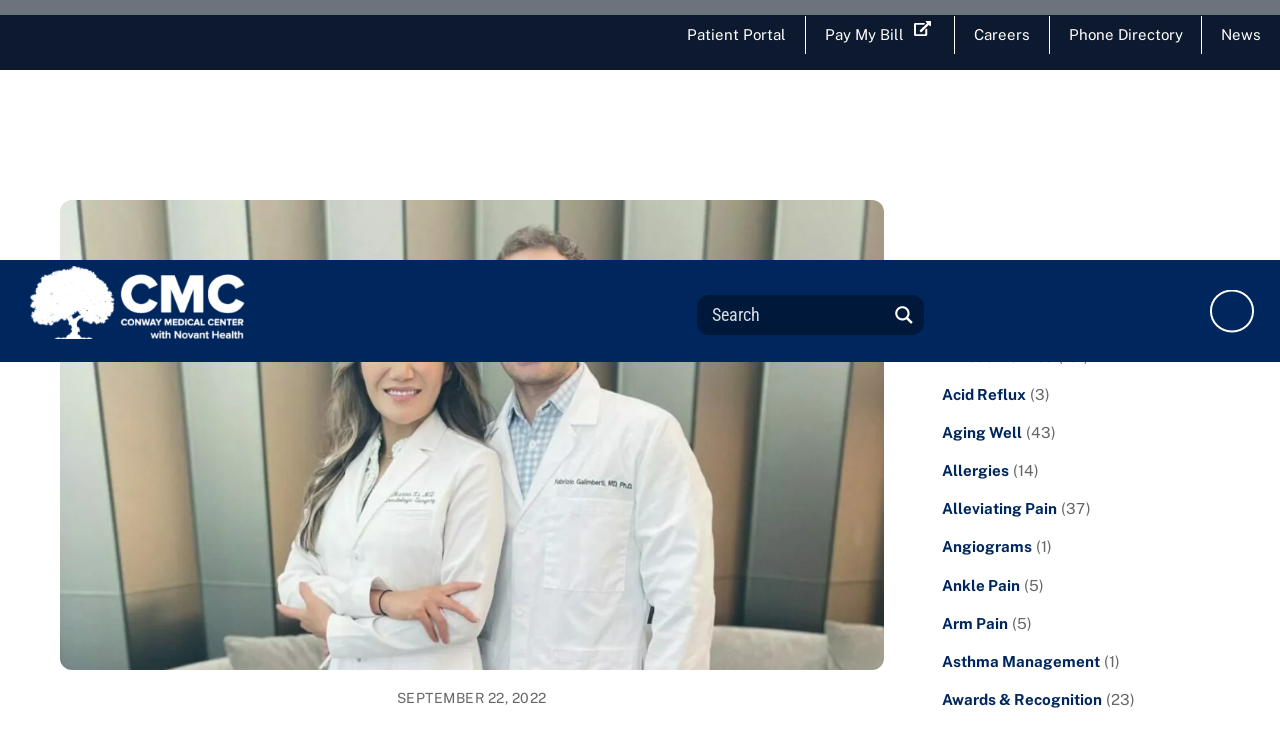

--- FILE ---
content_type: text/html; charset=UTF-8
request_url: https://www.conwaymedicalcenter.com/news/topic/cmc-dermatology-opens/
body_size: 48544
content:
<!DOCTYPE html>
<html lang="en-US">
<head>
        <meta charset="UTF-8">
        <meta name="viewport" content="width=device-width, initial-scale=1, minimum-scale=1">
        <style id="tb_inline_styles" data-no-optimize="1">.tb_animation_on{overflow-x:hidden}.themify_builder .wow{visibility:hidden;animation-fill-mode:both}[data-tf-animation]{will-change:transform,opacity,visibility}.themify_builder .tf_lax_done{transition-duration:.8s;transition-timing-function:cubic-bezier(.165,.84,.44,1)}[data-sticky-active].tb_sticky_scroll_active{z-index:1}[data-sticky-active].tb_sticky_scroll_active .hide-on-stick{display:none}@media(min-width:1281px){.hide-desktop{width:0!important;height:0!important;padding:0!important;visibility:hidden!important;margin:0!important;display:table-column!important;background:0!important;content-visibility:hidden;overflow:hidden!important}}@media(min-width:769px) and (max-width:1280px){.hide-tablet_landscape{width:0!important;height:0!important;padding:0!important;visibility:hidden!important;margin:0!important;display:table-column!important;background:0!important;content-visibility:hidden;overflow:hidden!important}}@media(min-width:681px) and (max-width:768px){.hide-tablet{width:0!important;height:0!important;padding:0!important;visibility:hidden!important;margin:0!important;display:table-column!important;background:0!important;content-visibility:hidden;overflow:hidden!important}}@media(max-width:680px){.hide-mobile{width:0!important;height:0!important;padding:0!important;visibility:hidden!important;margin:0!important;display:table-column!important;background:0!important;content-visibility:hidden;overflow:hidden!important}}@media(max-width:768px){div.module-gallery-grid{--galn:var(--galt)}}@media(max-width:680px){
                .themify_map.tf_map_loaded{width:100%!important}
                .ui.builder_button,.ui.nav li a{padding:.525em 1.15em}
                .fullheight>.row_inner:not(.tb_col_count_1){min-height:0}
                div.module-gallery-grid{--galn:var(--galm);gap:8px}
            }</style><noscript><style>.themify_builder .wow,.wow .tf_lazy{visibility:visible!important}</style></noscript>        <style id="tf_lazy_common" data-no-optimize="1">
                        img{
                max-width:100%;
                height:auto
            }
                                    :where(.tf_in_flx,.tf_flx){display:inline-flex;flex-wrap:wrap;place-items:center}
            .tf_fa,:is(em,i) tf-lottie{display:inline-block;vertical-align:middle}:is(em,i) tf-lottie{width:1.5em;height:1.5em}.tf_fa{width:1em;height:1em;stroke-width:0;stroke:currentColor;overflow:visible;fill:currentColor;pointer-events:none;text-rendering:optimizeSpeed;buffered-rendering:static}#tf_svg symbol{overflow:visible}:where(.tf_lazy){position:relative;visibility:visible;display:block;opacity:.3}.wow .tf_lazy:not(.tf_swiper-slide){visibility:hidden;opacity:1}div.tf_audio_lazy audio{visibility:hidden;height:0;display:inline}.mejs-container{visibility:visible}.tf_iframe_lazy{transition:opacity .3s ease-in-out;min-height:10px}:where(.tf_flx),.tf_swiper-wrapper{display:flex}.tf_swiper-slide{flex-shrink:0;opacity:0;width:100%;height:100%}.tf_swiper-wrapper>br,.tf_lazy.tf_swiper-wrapper .tf_lazy:after,.tf_lazy.tf_swiper-wrapper .tf_lazy:before{display:none}.tf_lazy:after,.tf_lazy:before{content:'';display:inline-block;position:absolute;width:10px!important;height:10px!important;margin:0 3px;top:50%!important;inset-inline:auto 50%!important;border-radius:100%;background-color:currentColor;visibility:visible;animation:tf-hrz-loader infinite .75s cubic-bezier(.2,.68,.18,1.08)}.tf_lazy:after{width:6px!important;height:6px!important;inset-inline:50% auto!important;margin-top:3px;animation-delay:-.4s}@keyframes tf-hrz-loader{0%,100%{transform:scale(1);opacity:1}50%{transform:scale(.1);opacity:.6}}.tf_lazy_lightbox{position:fixed;background:rgba(11,11,11,.8);color:#ccc;top:0;left:0;display:flex;align-items:center;justify-content:center;z-index:999}.tf_lazy_lightbox .tf_lazy:after,.tf_lazy_lightbox .tf_lazy:before{background:#fff}.tf_vd_lazy,tf-lottie{display:flex;flex-wrap:wrap}tf-lottie{aspect-ratio:1.777}.tf_w.tf_vd_lazy video{width:100%;height:auto;position:static;object-fit:cover}
        </style>
        <link type="image/jpg" href="/wp-content/uploads/2021/08/Web-Icon_020520-1-1.jpg" rel="apple-touch-icon" /><link type="image/jpg" href="/wp-content/uploads/2021/08/Web-Icon_020520-1-1.jpg" rel="icon" /><meta http-equiv="x-dns-prefetch-control" content="off">
<style id="cmc-header-layering">#headerwrap,#header,.site-header{position:relative;z-index:2147483647;isolation:isolate}</style>
<meta name='robots' content='index, follow, max-image-preview:large, max-snippet:-1, max-video-preview:-1' />

	<!-- This site is optimized with the Yoast SEO plugin v26.8 - https://yoast.com/product/yoast-seo-wordpress/ -->
	<title>CMC opens new Dermatology office &#183; Conway Medical Center</title>
<link data-rocket-prefetch href="https://diffuser-cdn.app-us1.com" rel="dns-prefetch">
<link data-rocket-prefetch href="https://www.googletagmanager.com" rel="dns-prefetch">
<link data-rocket-preload as="style" data-wpr-hosted-gf-parameters="family=Roboto+Condensed:wght@400;700&display=swap" href="https://www.conwaymedicalcenter.com/wp-content/cache/fonts/1/google-fonts/css/5/5/2/48f19b33ddd039c21563e2d4c6c52.css" rel="preload">
<link crossorigin data-rocket-preload as="font" href="https://www.conwaymedicalcenter.com/wp-content/uploads/2021/06/ijwTs572Xtc6ZYQws9YVwnNDTJzaxw.woff2" rel="preload">
<link crossorigin data-rocket-preload as="font" href="https://www.conwaymedicalcenter.com/wp-content/cache/fonts/1/google-fonts/fonts/s/robotocondensed/v31/ieVl2ZhZI2eCN5jzbjEETS9weq8-19K7DQ.woff2" rel="preload">
<link data-wpr-hosted-gf-parameters="family=Roboto+Condensed:wght@400;700&display=swap" href="https://www.conwaymedicalcenter.com/wp-content/cache/fonts/1/google-fonts/css/5/5/2/48f19b33ddd039c21563e2d4c6c52.css" media="print" onload="this.media=&#039;all&#039;" rel="stylesheet">
<noscript data-wpr-hosted-gf-parameters=""><link rel="stylesheet" href="https://fonts.googleapis.com/css2?family=Roboto+Condensed:wght@400;700&#038;display=swap"></noscript><link rel="preload" data-rocket-preload as="image" href="https://www.conwaymedicalcenter.com/wp-content/uploads/2024/01/logo-novant-white-hortizontal-300x96-2.webp" fetchpriority="high">
	<link rel="canonical" href="https://www.conwaymedicalcenter.com/news/topic/cmc-dermatology-opens/" />
	<meta property="og:locale" content="en_US" />
	<meta property="og:type" content="article" />
	<meta property="og:title" content="CMC opens new Dermatology office &#183; Conway Medical Center" />
	<meta property="og:description" content="Dr. Fabrizio Galimberti saw a need. When he looked at the Grand Strand, Galimberti noticed two challenges: a shortage of dermatologists and a community where people spend many hours on [&hellip;]" />
	<meta property="og:url" content="https://www.conwaymedicalcenter.com/news/topic/cmc-dermatology-opens/" />
	<meta property="og:site_name" content="Conway Medical Center" />
	<meta property="article:publisher" content="https://www.facebook.com/ConwayMed/" />
	<meta property="article:published_time" content="2022-09-22T12:00:31+00:00" />
	<meta property="og:image" content="https://www.conwaymedicalcenter.com/wp-content/uploads/2022/09/IMG-8435-e1663085954455.jpg" />
	<meta property="og:image:width" content="1125" />
	<meta property="og:image:height" content="731" />
	<meta property="og:image:type" content="image/jpeg" />
	<meta name="author" content="JB" />
	<meta name="twitter:card" content="summary_large_image" />
	<meta name="twitter:creator" content="@conwaymed" />
	<meta name="twitter:site" content="@conwaymed" />
	<meta name="twitter:label1" content="Written by" />
	<meta name="twitter:data1" content="JB" />
	<meta name="twitter:label2" content="Est. reading time" />
	<meta name="twitter:data2" content="3 minutes" />
	<script type="application/ld+json" class="yoast-schema-graph">{"@context":"https://schema.org","@graph":[{"@type":"Article","@id":"https://www.conwaymedicalcenter.com/news/topic/cmc-dermatology-opens/#article","isPartOf":{"@id":"https://www.conwaymedicalcenter.com/news/topic/cmc-dermatology-opens/"},"author":{"name":"JB","@id":"https://www.conwaymedicalcenter.com/#/schema/person/35eec45a38253ba5a4c2132594eb33b2"},"headline":"CMC opens new Dermatology office","datePublished":"2022-09-22T12:00:31+00:00","mainEntityOfPage":{"@id":"https://www.conwaymedicalcenter.com/news/topic/cmc-dermatology-opens/"},"wordCount":553,"commentCount":0,"publisher":{"@id":"https://www.conwaymedicalcenter.com/#organization"},"image":{"@id":"https://www.conwaymedicalcenter.com/news/topic/cmc-dermatology-opens/#primaryimage"},"thumbnailUrl":"https://www.conwaymedicalcenter.com/wp-content/uploads/2022/09/IMG-8435-e1663085954455.jpg","articleSection":["A Healthier Choice","Alleviating Pain","Pain Management"],"inLanguage":"en-US"},{"@type":"WebPage","@id":"https://www.conwaymedicalcenter.com/news/topic/cmc-dermatology-opens/","url":"https://www.conwaymedicalcenter.com/news/topic/cmc-dermatology-opens/","name":"CMC opens new Dermatology office &#183; Conway Medical Center","isPartOf":{"@id":"https://www.conwaymedicalcenter.com/#website"},"primaryImageOfPage":{"@id":"https://www.conwaymedicalcenter.com/news/topic/cmc-dermatology-opens/#primaryimage"},"image":{"@id":"https://www.conwaymedicalcenter.com/news/topic/cmc-dermatology-opens/#primaryimage"},"thumbnailUrl":"https://www.conwaymedicalcenter.com/wp-content/uploads/2022/09/IMG-8435-e1663085954455.jpg","datePublished":"2022-09-22T12:00:31+00:00","breadcrumb":{"@id":"https://www.conwaymedicalcenter.com/news/topic/cmc-dermatology-opens/#breadcrumb"},"inLanguage":"en-US","potentialAction":[{"@type":"ReadAction","target":["https://www.conwaymedicalcenter.com/news/topic/cmc-dermatology-opens/"]}]},{"@type":"ImageObject","inLanguage":"en-US","@id":"https://www.conwaymedicalcenter.com/news/topic/cmc-dermatology-opens/#primaryimage","url":"https://www.conwaymedicalcenter.com/wp-content/uploads/2022/09/IMG-8435-e1663085954455.jpg","contentUrl":"https://www.conwaymedicalcenter.com/wp-content/uploads/2022/09/IMG-8435-e1663085954455.jpg","width":1125,"height":731},{"@type":"BreadcrumbList","@id":"https://www.conwaymedicalcenter.com/news/topic/cmc-dermatology-opens/#breadcrumb","itemListElement":[{"@type":"ListItem","position":1,"name":"Home","item":"https://www.conwaymedicalcenter.com/"},{"@type":"ListItem","position":2,"name":"News","item":"https://www.conwaymedicalcenter.com/news/"},{"@type":"ListItem","position":3,"name":"CMC opens new Dermatology office"}]},{"@type":"WebSite","@id":"https://www.conwaymedicalcenter.com/#website","url":"https://www.conwaymedicalcenter.com/","name":"Conway Medical Center","description":"Improving Health, Saving Lives. Compassionate care you can trust.","publisher":{"@id":"https://www.conwaymedicalcenter.com/#organization"},"potentialAction":[{"@type":"SearchAction","target":{"@type":"EntryPoint","urlTemplate":"https://www.conwaymedicalcenter.com/?s={search_term_string}"},"query-input":{"@type":"PropertyValueSpecification","valueRequired":true,"valueName":"search_term_string"}}],"inLanguage":"en-US"},{"@type":"Organization","@id":"https://www.conwaymedicalcenter.com/#organization","name":"Conway Medical Center","url":"https://www.conwaymedicalcenter.com/","logo":{"@type":"ImageObject","inLanguage":"en-US","@id":"https://www.conwaymedicalcenter.com/#/schema/logo/image/","url":"https://www.conwaymedicalcenter.com/wp-content/uploads/2021/06/conway-medical-center-logo.jpg","contentUrl":"https://www.conwaymedicalcenter.com/wp-content/uploads/2021/06/conway-medical-center-logo.jpg","width":400,"height":400,"caption":"Conway Medical Center"},"image":{"@id":"https://www.conwaymedicalcenter.com/#/schema/logo/image/"},"sameAs":["https://www.facebook.com/ConwayMed/","https://x.com/conwaymed","https://www.instagram.com/conwaymed/","https://www.linkedin.com/company/conway-medical-center/","https://www.youtube.com/channel/UC7m7ooMNZGKAIdYWfFMpheQ"]},{"@type":"Person","@id":"https://www.conwaymedicalcenter.com/#/schema/person/35eec45a38253ba5a4c2132594eb33b2","name":"JB","image":{"@type":"ImageObject","inLanguage":"en-US","@id":"https://www.conwaymedicalcenter.com/#/schema/person/image/","url":"https://secure.gravatar.com/avatar/2350a25876741c0a0a893246da6003b8ef1487c2c0c79c9c162ba51e6ddd4190?s=96&d=mm&r=g","contentUrl":"https://secure.gravatar.com/avatar/2350a25876741c0a0a893246da6003b8ef1487c2c0c79c9c162ba51e6ddd4190?s=96&d=mm&r=g","caption":"JB"},"sameAs":["http://conwaymedicalcenter.com"]}]}</script>
	<!-- / Yoast SEO plugin. -->


<link rel="alternate" type="application/rss+xml" title="Conway Medical Center &raquo; Feed" href="https://www.conwaymedicalcenter.com/feed/" />
<link rel="alternate" type="text/calendar" title="Conway Medical Center &raquo; iCal Feed" href="https://www.conwaymedicalcenter.com/events/?ical=1" />
<link rel="alternate" title="oEmbed (JSON)" type="application/json+oembed" href="https://www.conwaymedicalcenter.com/wp-json/oembed/1.0/embed?url=https%3A%2F%2Fwww.conwaymedicalcenter.com%2Fnews%2Ftopic%2Fcmc-dermatology-opens%2F" />
<link rel="alternate" title="oEmbed (XML)" type="text/xml+oembed" href="https://www.conwaymedicalcenter.com/wp-json/oembed/1.0/embed?url=https%3A%2F%2Fwww.conwaymedicalcenter.com%2Fnews%2Ftopic%2Fcmc-dermatology-opens%2F&#038;format=xml" />
<style id='wp-img-auto-sizes-contain-inline-css'>
img:is([sizes=auto i],[sizes^="auto," i]){contain-intrinsic-size:3000px 1500px}
/*# sourceURL=wp-img-auto-sizes-contain-inline-css */
</style>
<style id='wp-emoji-styles-inline-css'>

	img.wp-smiley, img.emoji {
		display: inline !important;
		border: none !important;
		box-shadow: none !important;
		height: 1em !important;
		width: 1em !important;
		margin: 0 0.07em !important;
		vertical-align: -0.1em !important;
		background: none !important;
		padding: 0 !important;
	}
/*# sourceURL=wp-emoji-styles-inline-css */
</style>
<style id='pdfemb-pdf-embedder-viewer-style-inline-css'>
.wp-block-pdfemb-pdf-embedder-viewer{max-width:none}

/*# sourceURL=https://www.conwaymedicalcenter.com/wp-content/plugins/pdf-embedder/block/build/style-index.css */
</style>
<link rel="preload" href="https://www.conwaymedicalcenter.com/wp-content/cache/background-css/1/www.conwaymedicalcenter.com/wp-content/plugins/announcement-bar/css/style.css?ver=2.2.4&wpr_t=1770096163" as="style"><link rel='stylesheet' id='announcement-bar-style-css' href='https://www.conwaymedicalcenter.com/wp-content/cache/background-css/1/www.conwaymedicalcenter.com/wp-content/plugins/announcement-bar/css/style.css?ver=2.2.4&wpr_t=1770096163' media='all' />
<link rel="preload" href="https://www.conwaymedicalcenter.com/wp-content/plugins/simple-banner/simple-banner.css?ver=3.2.1" as="style"><link rel='stylesheet' id='simple-banner-style-css' href='https://www.conwaymedicalcenter.com/wp-content/plugins/simple-banner/simple-banner.css?ver=3.2.1' media='all' />
<link rel="preload" href="https://www.conwaymedicalcenter.com/wp-content/cache/background-css/1/www.conwaymedicalcenter.com/wp-content/plugins/search-filter-pro/public/assets/css/search-filter.min.css?ver=2.5.21&wpr_t=1770096163" as="style"><link rel='stylesheet' id='search-filter-plugin-styles-css' href='https://www.conwaymedicalcenter.com/wp-content/cache/background-css/1/www.conwaymedicalcenter.com/wp-content/plugins/search-filter-pro/public/assets/css/search-filter.min.css?ver=2.5.21&wpr_t=1770096163' media='all' />
<link rel="preload" href="https://www.conwaymedicalcenter.com/wp-content/plugins/ajax-search-lite/css/style.basic.css?ver=4.13.4" as="style"><link rel='stylesheet' id='wpdreams-asl-basic-css' href='https://www.conwaymedicalcenter.com/wp-content/plugins/ajax-search-lite/css/style.basic.css?ver=4.13.4' media='all' />
<style id='wpdreams-asl-basic-inline-css'>

					div[id*='ajaxsearchlitesettings'].searchsettings .asl_option_inner label {
						font-size: 0px !important;
						color: rgba(0, 0, 0, 0);
					}
					div[id*='ajaxsearchlitesettings'].searchsettings .asl_option_inner label:after {
						font-size: 11px !important;
						position: absolute;
						top: 0;
						left: 0;
						z-index: 1;
					}
					.asl_w_container {
						width: 100%;
						margin: 0px 0px 0px 0px;
						min-width: 200px;
					}
					div[id*='ajaxsearchlite'].asl_m {
						width: 100%;
					}
					div[id*='ajaxsearchliteres'].wpdreams_asl_results div.resdrg span.highlighted {
						font-weight: bold;
						color: rgba(217, 49, 43, 1);
						background-color: rgba(238, 238, 238, 1);
					}
					div[id*='ajaxsearchliteres'].wpdreams_asl_results .results img.asl_image {
						width: 70px;
						height: 70px;
						object-fit: cover;
					}
					div[id*='ajaxsearchlite'].asl_r .results {
						max-height: none;
					}
					div[id*='ajaxsearchlite'].asl_r {
						position: absolute;
					}
				
						.asl_m, .asl_m .probox {
							background-color: rgba(255, 255, 255, 0) !important;
							background-image: none !important;
							-webkit-background-image: none !important;
							-ms-background-image: none !important;
						}
					
						.asl_m .probox svg {
							fill: rgb(255, 255, 255) !important;
						}
						.asl_m .probox .innericon {
							background-color: rgba(255, 255, 255, 0) !important;
							background-image: none !important;
							-webkit-background-image: none !important;
							-ms-background-image: none !important;
						}
					
						div.asl_m.asl_w {
							border:1px hidden rgb(255, 255, 255) !important;border-radius:0px 0px 0px 0px !important;
							box-shadow: none !important;
						}
						div.asl_m.asl_w .probox {border: none !important;}
					
						div.asl_r.asl_w.vertical .results .item::after {
							display: block;
							position: absolute;
							bottom: 0;
							content: '';
							height: 1px;
							width: 100%;
							background: #D8D8D8;
						}
						div.asl_r.asl_w.vertical .results .item.asl_last_item::after {
							display: none;
						}
					
/*# sourceURL=wpdreams-asl-basic-inline-css */
</style>
<link rel="preload" href="https://www.conwaymedicalcenter.com/wp-content/plugins/ajax-search-lite/css/style-underline.css?ver=4.13.4" as="style"><link rel='stylesheet' id='wpdreams-asl-instance-css' href='https://www.conwaymedicalcenter.com/wp-content/plugins/ajax-search-lite/css/style-underline.css?ver=4.13.4' media='all' />
<link rel="preload" href="https://www.conwaymedicalcenter.com/wp-content/plugins/tablepress/css/build/default.css?ver=3.2.6" as="style"><link rel='stylesheet' id='tablepress-default-css' href='https://www.conwaymedicalcenter.com/wp-content/plugins/tablepress/css/build/default.css?ver=3.2.6' media='all' />
<link rel="preload" href="https://www.conwaymedicalcenter.com/wp-content/plugins/read-meter/assets/css/bsfrt-frontend-css.min.css?ver=1.0.11" as="style"><link rel='stylesheet' id='bsfrt_frontend-css' href='https://www.conwaymedicalcenter.com/wp-content/plugins/read-meter/assets/css/bsfrt-frontend-css.min.css?ver=1.0.11' media='all' />
<link rel="preload" href="https://www.conwaymedicalcenter.com/wp-content/plugins/themify-shortcodes/assets/styles.css?ver=6.9" as="style"><link rel='stylesheet' id='themify-shortcodes-css' href='https://www.conwaymedicalcenter.com/wp-content/plugins/themify-shortcodes/assets/styles.css?ver=6.9' media='all' />
<link rel="preload" href="https://www.conwaymedicalcenter.com/wp-content/plugins/themify-ptb/public/css/ptb-public.css?ver=2.2.5" as="style"><link rel='stylesheet' id='ptb-css' href='https://www.conwaymedicalcenter.com/wp-content/plugins/themify-ptb/public/css/ptb-public.css?ver=2.2.5' media='all' />
<style id='rocket-lazyload-inline-css'>
.rll-youtube-player{position:relative;padding-bottom:56.23%;height:0;overflow:hidden;max-width:100%;}.rll-youtube-player:focus-within{outline: 2px solid currentColor;outline-offset: 5px;}.rll-youtube-player iframe{position:absolute;top:0;left:0;width:100%;height:100%;z-index:100;background:0 0}.rll-youtube-player img{bottom:0;display:block;left:0;margin:auto;max-width:100%;width:100%;position:absolute;right:0;top:0;border:none;height:auto;-webkit-transition:.4s all;-moz-transition:.4s all;transition:.4s all}.rll-youtube-player img:hover{-webkit-filter:brightness(75%)}.rll-youtube-player .play{height:100%;width:100%;left:0;top:0;position:absolute;background:var(--wpr-bg-5def2c77-93e0-4f41-b0b5-3c37968a828b) no-repeat center;background-color: transparent !important;cursor:pointer;border:none;}
/*# sourceURL=rocket-lazyload-inline-css */
</style>
<script src="https://www.conwaymedicalcenter.com/wp-includes/js/jquery/jquery.min.js?ver=3.7.1" id="jquery-js"></script>
<script id="file_uploads_nfpluginsettings-js-extra">
var params = {"clearLogRestUrl":"https://www.conwaymedicalcenter.com/wp-json/nf-file-uploads/debug-log/delete-all","clearLogButtonId":"file_uploads_clear_debug_logger","downloadLogRestUrl":"https://www.conwaymedicalcenter.com/wp-json/nf-file-uploads/debug-log/get-all","downloadLogButtonId":"file_uploads_download_debug_logger"};
//# sourceURL=file_uploads_nfpluginsettings-js-extra
</script>
<script src="https://www.conwaymedicalcenter.com/wp-content/plugins/ninja-forms-uploads/assets/js/nfpluginsettings.js?ver=3.3.23" id="file_uploads_nfpluginsettings-js"></script>
<script id="simple-banner-script-js-before">
const simpleBannerScriptParams = {"pro_version_enabled":"","debug_mode":"","id":83755,"version":"3.2.1","banner_params":[{"hide_simple_banner":"no","simple_banner_prepend_element":"body","simple_banner_position":"relative","header_margin":"","header_padding":"","wp_body_open_enabled":"","wp_body_open":true,"simple_banner_z_index":"","simple_banner_text":"","disabled_on_current_page":false,"disabled_pages_array":[],"is_current_page_a_post":true,"disabled_on_posts":"","simple_banner_disabled_page_paths":"","simple_banner_font_size":"","simple_banner_color":"#f26531","simple_banner_text_color":"","simple_banner_link_color":"#024985","simple_banner_close_color":"","simple_banner_custom_css":"","simple_banner_scrolling_custom_css":"","simple_banner_text_custom_css":"","simple_banner_button_css":"right: 0;\r\ntop: 15%;","site_custom_css":"","keep_site_custom_css":"","site_custom_js":"","keep_site_custom_js":"","close_button_enabled":"","close_button_expiration":"","close_button_cookie_set":false,"current_date":{"date":"2026-02-03 10:22:43.510690","timezone_type":3,"timezone":"UTC"},"start_date":{"date":"2026-02-03 10:22:43.510694","timezone_type":3,"timezone":"UTC"},"end_date":{"date":"2026-02-03 10:22:43.510697","timezone_type":3,"timezone":"UTC"},"simple_banner_start_after_date":"","simple_banner_remove_after_date":"","simple_banner_insert_inside_element":""}]}
//# sourceURL=simple-banner-script-js-before
</script>
<script src="https://www.conwaymedicalcenter.com/wp-content/plugins/simple-banner/simple-banner.js?ver=3.2.1" id="simple-banner-script-js"></script>
<script id="ptb-js-extra">
var ptb = {"url":"https://www.conwaymedicalcenter.com/wp-content/plugins/themify-ptb/public/","ver":"2.2.5","include":"https://www.conwaymedicalcenter.com/wp-includes/js/","is_themify":"1","jqmeter":"https://www.conwaymedicalcenter.com/wp-content/plugins/themify-ptb/public/js/jqmeter.min.js","ajaxurl":"https://www.conwaymedicalcenter.com/wp-admin/admin-ajax.php","lng":"en","map_key":"AIzaSyAoKOGIsPOKxUp7kJoKuFg_bszFYIc39Xk","modules":{"gallery":{"js":"https://www.conwaymedicalcenter.com/wp-content/plugins/themify-ptb/public/js/modules/gallery.js","selector":".ptb_extra_showcase, .ptb_extra_gallery_masonry .ptb_extra_gallery"},"map":{"js":"https://www.conwaymedicalcenter.com/wp-content/plugins/themify-ptb/public/js/modules/map.js","selector":".ptb_extra_map"},"progress_bar":{"js":"https://www.conwaymedicalcenter.com/wp-content/plugins/themify-ptb/public/js/modules/progress_bar.js","selector":".ptb_extra_progress_bar"},"rating":{"js":"https://www.conwaymedicalcenter.com/wp-content/plugins/themify-ptb/public/js/modules/rating.js","selector":".ptb_extra_rating"},"video":{"js":"https://www.conwaymedicalcenter.com/wp-content/plugins/themify-ptb/public/js/modules/video.js","selector":".ptb_extra_show_video"},"accordion":{"js":"https://www.conwaymedicalcenter.com/wp-content/plugins/themify-ptb/public/js/modules/accordion.js","selector":".ptb_extra_accordion"},"lightbox":{"js":"https://www.conwaymedicalcenter.com/wp-content/plugins/themify-ptb/public/js/modules/lightbox.js","selector":".ptb_lightbox, .ptb_extra_lightbox, .ptb_extra_video_lightbox"},"masonry":{"js":"https://www.conwaymedicalcenter.com/wp-content/plugins/themify-ptb/public/js/modules/masonry.js","selector":".ptb_masonry"},"post_filter":{"js":"https://www.conwaymedicalcenter.com/wp-content/plugins/themify-ptb/public/js/modules/post_filter.js","selector":".ptb-post-filter"}}};
//# sourceURL=ptb-js-extra
</script>
<script defer="defer" src="https://www.conwaymedicalcenter.com/wp-content/plugins/themify-ptb/public/js/ptb-public.js?ver=2.2.5" id="ptb-js"></script>
<link rel="https://api.w.org/" href="https://www.conwaymedicalcenter.com/wp-json/" /><link rel="alternate" title="JSON" type="application/json" href="https://www.conwaymedicalcenter.com/wp-json/wp/v2/posts/83755" /><link rel="EditURI" type="application/rsd+xml" title="RSD" href="https://www.conwaymedicalcenter.com/xmlrpc.php?rsd" />
<meta name="generator" content="WordPress 6.9" />
<link rel='shortlink' href='https://www.conwaymedicalcenter.com/?p=83755' />
<style id="simple-banner-position" type="text/css">.simple-banner{position:relative;}</style><style id="simple-banner-background-color" type="text/css">.simple-banner{background:#f26531;}</style><style id="simple-banner-text-color" type="text/css">.simple-banner .simple-banner-text{color: #ffffff;}</style><style id="simple-banner-link-color" type="text/css">.simple-banner .simple-banner-text a{color:#024985;}</style><style id="simple-banner-z-index" type="text/css">.simple-banner{z-index: 99999;}</style><style id="simple-banner-button-css" type="text/css">.simple-banner .simple-banner-button{right: 0;
top: 15%;}</style><style id="simple-banner-site-custom-css-dummy" type="text/css"></style><script id="simple-banner-site-custom-js-dummy" type="text/javascript"></script><meta name="et-api-version" content="v1"><meta name="et-api-origin" content="https://www.conwaymedicalcenter.com"><link rel="https://theeventscalendar.com/" href="https://www.conwaymedicalcenter.com/wp-json/tribe/tickets/v1/" /><meta name="tec-api-version" content="v1"><meta name="tec-api-origin" content="https://www.conwaymedicalcenter.com"><link rel="alternate" href="https://www.conwaymedicalcenter.com/wp-json/tribe/events/v1/" />
	<style>
	@keyframes themifyAnimatedBG{
		0%{background-color:#33baab}100%{background-color:#e33b9e}50%{background-color:#4961d7}33.3%{background-color:#2ea85c}25%{background-color:#2bb8ed}20%{background-color:#dd5135}
	}
	.module_row.animated-bg{
		animation:themifyAnimatedBG 30000ms infinite alternate
	}
	</style>
	<meta name="google-site-verification" content="3SPOehbDJAu_3PICJTREURcX5Jd4-YsLDPh9Qd3TzUE" />
<!-- ===== Fonts: Roboto Condensed (optimized) ===== -->

<!-- Optional: DNS hints (tiny win) -->
<link rel="dns-prefetch" href="//fonts.googleapis.com">
<link rel="dns-prefetch" href="//fonts.gstatic.com">

<!-- Connection warm-up -->
<link rel="preconnect" href="https://fonts.googleapis.com">
<link rel="preconnect" href="https://fonts.gstatic.com" crossorigin>

<!-- Preload the stylesheet early -->


<!-- Load stylesheet without blocking render -->


<!-- Fallback for no-JS -->
<noscript>
  
</noscript>

<!-- OPTIONAL (big LCP win if the LCP is text):
     Preload the exact WOFF2 file actually used by your LCP element.
     Get the exact URL from DevTools > Network > Font and paste it here.
-->
<!--
-->
<!-- ===== /Fonts ===== -->


<link rel="preload" as="image" href="https://www.conwaymedicalcenter.com/wp-content/uploads/2021/08/wrist2.jpeg">
<link rel="preload" as="image" href="https://www.conwaymedicalcenter.com/wp-content/uploads/2020/09/foot-and-ankle.jpg">
<link rel="preload" as="image" href="https://www.conwaymedicalcenter.com/wp-content/uploads/2025/07/ortho-header5.jpg">
<link rel="preload" as="image" href="https://www.conwaymedicalcenter.com/wp-content/uploads/2020/09/Foot-ankle-banner-e1600110767973.jpg">

<!-- Google Tag Manager --> <script>(function(w,d,s,l,i){w[l]=w[l]||[];w[l].push({'gtm.start': new Date().getTime(),event:'gtm.js'});var f=d.getElementsByTagName(s)[0], j=d.createElement(s),dl=l!='dataLayer'?'&l='+l:'';j.async=true;j.src= 'https://www.googletagmanager.com/gtm.js?id='+i+dl;f.parentNode.insertBefore(j,f); })(window,document,'script','dataLayer','GTM-MT32HTK');</script> <!-- End Google Tag Manager -->


<meta name="facebook-domain-verification" content="udmf2ttpie4gth38fi2kl8es738640" />
<style type="text/css">
.entry-content .bsf-rt-reading-time,
.post-content .bsf-rt-reading-time {
background: #eeeeee;

color: #333333;

font-size: 15px;

margin-top: 
		1px;

margin-right: 
		1px;

margin-bottom: 
		1px;

margin-left: 
		1px;

padding-top: 
		0.5em;

padding-right: 
		0.7em;

padding-bottom: 
		0.5em;

padding-left: 
		0.7em;

width: max-content;

display: block;

min-width: 100px;

}

</style>
				<style type="text/css">
		.admin-bar .progress-container-top {
		background: #cccccc;
		height: 15px;

		}
		.progress-container-top {
		background: #cccccc;
		height: 15px;

		}
		.progress-container-bottom {
		background: #cccccc;
		height: 15px;

		} 
		.progress-bar {
		background: #1e73be;
		height: 15px;
		width: 0%;

		}           
		</style>
				<link rel="prefetch" href="https://www.conwaymedicalcenter.com/wp-content/themes/themify-ultra/js/themify-script.js?ver=8.0.8" as="script" fetchpriority="low"><link rel="prefetch" href="https://www.conwaymedicalcenter.com/wp-content/themes/themify-ultra/themify/js/modules/themify-sidemenu.js?ver=8.2.0" as="script" fetchpriority="low"><link rel="prefetch" href="https://www.conwaymedicalcenter.com/wp-content/themes/themify-ultra/themify/themify-builder/js/modules/menu.js?ver=8.2.0" as="script" fetchpriority="low"><link rel="preload" href="https://www.conwaymedicalcenter.com/wp-content/themes/themify-ultra/themify/themify-builder/js/themify-builder-script.js?ver=8.2.0" as="script" fetchpriority="low"><style id="tf_gf_fonts_style">@font-face{font-family:'EB Garamond';font-style:italic;font-display:swap;src:url(https://www.conwaymedicalcenter.com/wp-content/uploads/2025/02/SlGFmQSNjdsmc35JDF1K5GRwUjcdlttVFm-rI7e8QL9wU6ingQ.woff2) format('woff2');unicode-range:U+0460-052F,U+1C80-1C8A,U+20B4,U+2DE0-2DFF,U+A640-A69F,U+FE2E-FE2F;}@font-face{font-family:'EB Garamond';font-style:italic;font-display:swap;src:url(https://www.conwaymedicalcenter.com/wp-content/uploads/2025/02/SlGFmQSNjdsmc35JDF1K5GRwUjcdlttVFm-rI7e8QL95U6ingQ.woff2) format('woff2');unicode-range:U+0301,U+0400-045F,U+0490-0491,U+04B0-04B1,U+2116;}@font-face{font-family:'EB Garamond';font-style:italic;font-display:swap;src:url(https://www.conwaymedicalcenter.com/wp-content/uploads/2025/02/SlGFmQSNjdsmc35JDF1K5GRwUjcdlttVFm-rI7e8QL9xU6ingQ.woff2) format('woff2');unicode-range:U+1F00-1FFF;}@font-face{font-family:'EB Garamond';font-style:italic;font-display:swap;src:url(https://www.conwaymedicalcenter.com/wp-content/uploads/2025/02/SlGFmQSNjdsmc35JDF1K5GRwUjcdlttVFm-rI7e8QL9-U6ingQ.woff2) format('woff2');unicode-range:U+0370-0377,U+037A-037F,U+0384-038A,U+038C,U+038E-03A1,U+03A3-03FF;}@font-face{font-family:'EB Garamond';font-style:italic;font-display:swap;src:url(https://www.conwaymedicalcenter.com/wp-content/uploads/2025/02/SlGFmQSNjdsmc35JDF1K5GRwUjcdlttVFm-rI7e8QL9yU6ingQ.woff2) format('woff2');unicode-range:U+0102-0103,U+0110-0111,U+0128-0129,U+0168-0169,U+01A0-01A1,U+01AF-01B0,U+0300-0301,U+0303-0304,U+0308-0309,U+0323,U+0329,U+1EA0-1EF9,U+20AB;}@font-face{font-family:'EB Garamond';font-style:italic;font-display:swap;src:url(https://www.conwaymedicalcenter.com/wp-content/uploads/2025/02/SlGFmQSNjdsmc35JDF1K5GRwUjcdlttVFm-rI7e8QL9zU6ingQ.woff2) format('woff2');unicode-range:U+0100-02BA,U+02BD-02C5,U+02C7-02CC,U+02CE-02D7,U+02DD-02FF,U+0304,U+0308,U+0329,U+1D00-1DBF,U+1E00-1E9F,U+1EF2-1EFF,U+2020,U+20A0-20AB,U+20AD-20C0,U+2113,U+2C60-2C7F,U+A720-A7FF;}@font-face{font-family:'EB Garamond';font-style:italic;font-display:swap;src:url(https://www.conwaymedicalcenter.com/wp-content/uploads/2025/02/SlGFmQSNjdsmc35JDF1K5GRwUjcdlttVFm-rI7e8QL99U6g.woff2) format('woff2');unicode-range:U+0000-00FF,U+0131,U+0152-0153,U+02BB-02BC,U+02C6,U+02DA,U+02DC,U+0304,U+0308,U+0329,U+2000-206F,U+20AC,U+2122,U+2191,U+2193,U+2212,U+2215,U+FEFF,U+FFFD;}@font-face{font-family:'EB Garamond';font-display:swap;src:url(https://www.conwaymedicalcenter.com/wp-content/uploads/2025/02/SlGDmQSNjdsmc35JDF1K5E55YMjF_7DPuGi-6_RkCY9_S6w.woff2) format('woff2');unicode-range:U+0460-052F,U+1C80-1C8A,U+20B4,U+2DE0-2DFF,U+A640-A69F,U+FE2E-FE2F;}@font-face{font-family:'EB Garamond';font-display:swap;src:url(https://www.conwaymedicalcenter.com/wp-content/uploads/2025/02/SlGDmQSNjdsmc35JDF1K5E55YMjF_7DPuGi-6_RkAI9_S6w.woff2) format('woff2');unicode-range:U+0301,U+0400-045F,U+0490-0491,U+04B0-04B1,U+2116;}@font-face{font-family:'EB Garamond';font-display:swap;src:url(https://www.conwaymedicalcenter.com/wp-content/uploads/2025/02/SlGDmQSNjdsmc35JDF1K5E55YMjF_7DPuGi-6_RkCI9_S6w.woff2) format('woff2');unicode-range:U+1F00-1FFF;}@font-face{font-family:'EB Garamond';font-display:swap;src:url(https://www.conwaymedicalcenter.com/wp-content/uploads/2025/02/SlGDmQSNjdsmc35JDF1K5E55YMjF_7DPuGi-6_RkB49_S6w.woff2) format('woff2');unicode-range:U+0370-0377,U+037A-037F,U+0384-038A,U+038C,U+038E-03A1,U+03A3-03FF;}@font-face{font-family:'EB Garamond';font-display:swap;src:url(https://www.conwaymedicalcenter.com/wp-content/uploads/2021/06/SlGDmQSNjdsmc35JDF1K5E55YMjF_7DPuGi-6_RkC49_S6w.woff2) format('woff2');unicode-range:U+0102-0103,U+0110-0111,U+0128-0129,U+0168-0169,U+01A0-01A1,U+01AF-01B0,U+0300-0301,U+0303-0304,U+0308-0309,U+0323,U+0329,U+1EA0-1EF9,U+20AB;}@font-face{font-family:'EB Garamond';font-display:swap;src:url(https://www.conwaymedicalcenter.com/wp-content/uploads/2025/02/SlGDmQSNjdsmc35JDF1K5E55YMjF_7DPuGi-6_RkCo9_S6w.woff2) format('woff2');unicode-range:U+0100-02BA,U+02BD-02C5,U+02C7-02CC,U+02CE-02D7,U+02DD-02FF,U+0304,U+0308,U+0329,U+1D00-1DBF,U+1E00-1E9F,U+1EF2-1EFF,U+2020,U+20A0-20AB,U+20AD-20C0,U+2113,U+2C60-2C7F,U+A720-A7FF;}@font-face{font-family:'EB Garamond';font-display:swap;src:url(https://www.conwaymedicalcenter.com/wp-content/uploads/2021/06/SlGDmQSNjdsmc35JDF1K5E55YMjF_7DPuGi-6_RkBI9_.woff2) format('woff2');unicode-range:U+0000-00FF,U+0131,U+0152-0153,U+02BB-02BC,U+02C6,U+02DA,U+02DC,U+0304,U+0308,U+0329,U+2000-206F,U+20AC,U+2122,U+2191,U+2193,U+2212,U+2215,U+FEFF,U+FFFD;}@font-face{font-family:'Kaushan Script';font-display:swap;src:url(https://www.conwaymedicalcenter.com/wp-content/uploads/2025/02/vm8vdRfvXFLG3OLnsO15WYS5DG72wNJHMw.woff2) format('woff2');unicode-range:U+0100-02BA,U+02BD-02C5,U+02C7-02CC,U+02CE-02D7,U+02DD-02FF,U+0304,U+0308,U+0329,U+1D00-1DBF,U+1E00-1E9F,U+1EF2-1EFF,U+2020,U+20A0-20AB,U+20AD-20C0,U+2113,U+2C60-2C7F,U+A720-A7FF;}@font-face{font-family:'Kaushan Script';font-display:swap;src:url(https://www.conwaymedicalcenter.com/wp-content/uploads/2021/06/vm8vdRfvXFLG3OLnsO15WYS5DG74wNI.woff2) format('woff2');unicode-range:U+0000-00FF,U+0131,U+0152-0153,U+02BB-02BC,U+02C6,U+02DA,U+02DC,U+0304,U+0308,U+0329,U+2000-206F,U+20AC,U+2122,U+2191,U+2193,U+2212,U+2215,U+FEFF,U+FFFD;}@font-face{font-family:'Oswald';font-display:swap;src:url(https://www.conwaymedicalcenter.com/wp-content/uploads/2025/02/TK3_WkUHHAIjg75cFRf3bXL8LICs1_FvsUtiZTaR.woff2) format('woff2');unicode-range:U+0460-052F,U+1C80-1C8A,U+20B4,U+2DE0-2DFF,U+A640-A69F,U+FE2E-FE2F;}@font-face{font-family:'Oswald';font-display:swap;src:url(https://www.conwaymedicalcenter.com/wp-content/uploads/2021/06/TK3_WkUHHAIjg75cFRf3bXL8LICs1_FvsUJiZTaR.woff2) format('woff2');unicode-range:U+0301,U+0400-045F,U+0490-0491,U+04B0-04B1,U+2116;}@font-face{font-family:'Oswald';font-display:swap;src:url(https://www.conwaymedicalcenter.com/wp-content/uploads/2025/02/TK3_WkUHHAIjg75cFRf3bXL8LICs1_FvsUliZTaR.woff2) format('woff2');unicode-range:U+0102-0103,U+0110-0111,U+0128-0129,U+0168-0169,U+01A0-01A1,U+01AF-01B0,U+0300-0301,U+0303-0304,U+0308-0309,U+0323,U+0329,U+1EA0-1EF9,U+20AB;}@font-face{font-family:'Oswald';font-display:swap;src:url(https://www.conwaymedicalcenter.com/wp-content/uploads/2021/06/TK3_WkUHHAIjg75cFRf3bXL8LICs1_FvsUhiZTaR.woff2) format('woff2');unicode-range:U+0100-02BA,U+02BD-02C5,U+02C7-02CC,U+02CE-02D7,U+02DD-02FF,U+0304,U+0308,U+0329,U+1D00-1DBF,U+1E00-1E9F,U+1EF2-1EFF,U+2020,U+20A0-20AB,U+20AD-20C0,U+2113,U+2C60-2C7F,U+A720-A7FF;}@font-face{font-family:'Oswald';font-display:swap;src:url(https://www.conwaymedicalcenter.com/wp-content/uploads/2025/02/TK3_WkUHHAIjg75cFRf3bXL8LICs1_FvsUZiZQ.woff2) format('woff2');unicode-range:U+0000-00FF,U+0131,U+0152-0153,U+02BB-02BC,U+02C6,U+02DA,U+02DC,U+0304,U+0308,U+0329,U+2000-206F,U+20AC,U+2122,U+2191,U+2193,U+2212,U+2215,U+FEFF,U+FFFD;}@font-face{font-family:'Public Sans';font-style:italic;font-display:swap;src:url(https://www.conwaymedicalcenter.com/wp-content/uploads/2021/06/ijwTs572Xtc6ZYQws9YVwnNDTJPax9k0.woff2) format('woff2');unicode-range:U+0102-0103,U+0110-0111,U+0128-0129,U+0168-0169,U+01A0-01A1,U+01AF-01B0,U+0300-0301,U+0303-0304,U+0308-0309,U+0323,U+0329,U+1EA0-1EF9,U+20AB;}@font-face{font-family:'Public Sans';font-style:italic;font-display:swap;src:url(https://www.conwaymedicalcenter.com/wp-content/uploads/2025/02/ijwTs572Xtc6ZYQws9YVwnNDTJLax9k0.woff2) format('woff2');unicode-range:U+0100-02BA,U+02BD-02C5,U+02C7-02CC,U+02CE-02D7,U+02DD-02FF,U+0304,U+0308,U+0329,U+1D00-1DBF,U+1E00-1E9F,U+1EF2-1EFF,U+2020,U+20A0-20AB,U+20AD-20C0,U+2113,U+2C60-2C7F,U+A720-A7FF;}@font-face{font-family:'Public Sans';font-style:italic;font-display:swap;src:url(https://www.conwaymedicalcenter.com/wp-content/uploads/2021/06/ijwTs572Xtc6ZYQws9YVwnNDTJzaxw.woff2) format('woff2');unicode-range:U+0000-00FF,U+0131,U+0152-0153,U+02BB-02BC,U+02C6,U+02DA,U+02DC,U+0304,U+0308,U+0329,U+2000-206F,U+20AC,U+2122,U+2191,U+2193,U+2212,U+2215,U+FEFF,U+FFFD;}@font-face{font-family:'Public Sans';font-style:italic;font-weight:600;font-display:swap;src:url(https://www.conwaymedicalcenter.com/wp-content/uploads/2021/06/ijwTs572Xtc6ZYQws9YVwnNDTJPax9k0.woff2) format('woff2');unicode-range:U+0102-0103,U+0110-0111,U+0128-0129,U+0168-0169,U+01A0-01A1,U+01AF-01B0,U+0300-0301,U+0303-0304,U+0308-0309,U+0323,U+0329,U+1EA0-1EF9,U+20AB;}@font-face{font-family:'Public Sans';font-style:italic;font-weight:600;font-display:swap;src:url(https://www.conwaymedicalcenter.com/wp-content/uploads/2025/02/ijwTs572Xtc6ZYQws9YVwnNDTJLax9k0.woff2) format('woff2');unicode-range:U+0100-02BA,U+02BD-02C5,U+02C7-02CC,U+02CE-02D7,U+02DD-02FF,U+0304,U+0308,U+0329,U+1D00-1DBF,U+1E00-1E9F,U+1EF2-1EFF,U+2020,U+20A0-20AB,U+20AD-20C0,U+2113,U+2C60-2C7F,U+A720-A7FF;}@font-face{font-family:'Public Sans';font-style:italic;font-weight:600;font-display:swap;src:url(https://www.conwaymedicalcenter.com/wp-content/uploads/2021/06/ijwTs572Xtc6ZYQws9YVwnNDTJzaxw.woff2) format('woff2');unicode-range:U+0000-00FF,U+0131,U+0152-0153,U+02BB-02BC,U+02C6,U+02DA,U+02DC,U+0304,U+0308,U+0329,U+2000-206F,U+20AC,U+2122,U+2191,U+2193,U+2212,U+2215,U+FEFF,U+FFFD;}@font-face{font-family:'Public Sans';font-style:italic;font-weight:700;font-display:swap;src:url(https://www.conwaymedicalcenter.com/wp-content/uploads/2021/06/ijwTs572Xtc6ZYQws9YVwnNDTJPax9k0.woff2) format('woff2');unicode-range:U+0102-0103,U+0110-0111,U+0128-0129,U+0168-0169,U+01A0-01A1,U+01AF-01B0,U+0300-0301,U+0303-0304,U+0308-0309,U+0323,U+0329,U+1EA0-1EF9,U+20AB;}@font-face{font-family:'Public Sans';font-style:italic;font-weight:700;font-display:swap;src:url(https://www.conwaymedicalcenter.com/wp-content/uploads/2025/02/ijwTs572Xtc6ZYQws9YVwnNDTJLax9k0.woff2) format('woff2');unicode-range:U+0100-02BA,U+02BD-02C5,U+02C7-02CC,U+02CE-02D7,U+02DD-02FF,U+0304,U+0308,U+0329,U+1D00-1DBF,U+1E00-1E9F,U+1EF2-1EFF,U+2020,U+20A0-20AB,U+20AD-20C0,U+2113,U+2C60-2C7F,U+A720-A7FF;}@font-face{font-family:'Public Sans';font-style:italic;font-weight:700;font-display:swap;src:url(https://www.conwaymedicalcenter.com/wp-content/uploads/2021/06/ijwTs572Xtc6ZYQws9YVwnNDTJzaxw.woff2) format('woff2');unicode-range:U+0000-00FF,U+0131,U+0152-0153,U+02BB-02BC,U+02C6,U+02DA,U+02DC,U+0304,U+0308,U+0329,U+2000-206F,U+20AC,U+2122,U+2191,U+2193,U+2212,U+2215,U+FEFF,U+FFFD;}@font-face{font-family:'Public Sans';font-display:swap;src:url(https://www.conwaymedicalcenter.com/wp-content/uploads/2025/02/ijwRs572Xtc6ZYQws9YVwnNJfJ7Cww.woff2) format('woff2');unicode-range:U+0102-0103,U+0110-0111,U+0128-0129,U+0168-0169,U+01A0-01A1,U+01AF-01B0,U+0300-0301,U+0303-0304,U+0308-0309,U+0323,U+0329,U+1EA0-1EF9,U+20AB;}@font-face{font-family:'Public Sans';font-display:swap;src:url(https://www.conwaymedicalcenter.com/wp-content/uploads/2021/06/ijwRs572Xtc6ZYQws9YVwnNIfJ7Cww.woff2) format('woff2');unicode-range:U+0100-02BA,U+02BD-02C5,U+02C7-02CC,U+02CE-02D7,U+02DD-02FF,U+0304,U+0308,U+0329,U+1D00-1DBF,U+1E00-1E9F,U+1EF2-1EFF,U+2020,U+20A0-20AB,U+20AD-20C0,U+2113,U+2C60-2C7F,U+A720-A7FF;}@font-face{font-family:'Public Sans';font-display:swap;src:url(https://www.conwaymedicalcenter.com/wp-content/uploads/2025/02/ijwRs572Xtc6ZYQws9YVwnNGfJ4.woff2) format('woff2');unicode-range:U+0000-00FF,U+0131,U+0152-0153,U+02BB-02BC,U+02C6,U+02DA,U+02DC,U+0304,U+0308,U+0329,U+2000-206F,U+20AC,U+2122,U+2191,U+2193,U+2212,U+2215,U+FEFF,U+FFFD;}@font-face{font-family:'Public Sans';font-weight:600;font-display:swap;src:url(https://www.conwaymedicalcenter.com/wp-content/uploads/2025/02/ijwRs572Xtc6ZYQws9YVwnNJfJ7Cww.woff2) format('woff2');unicode-range:U+0102-0103,U+0110-0111,U+0128-0129,U+0168-0169,U+01A0-01A1,U+01AF-01B0,U+0300-0301,U+0303-0304,U+0308-0309,U+0323,U+0329,U+1EA0-1EF9,U+20AB;}@font-face{font-family:'Public Sans';font-weight:600;font-display:swap;src:url(https://www.conwaymedicalcenter.com/wp-content/uploads/2021/06/ijwRs572Xtc6ZYQws9YVwnNIfJ7Cww.woff2) format('woff2');unicode-range:U+0100-02BA,U+02BD-02C5,U+02C7-02CC,U+02CE-02D7,U+02DD-02FF,U+0304,U+0308,U+0329,U+1D00-1DBF,U+1E00-1E9F,U+1EF2-1EFF,U+2020,U+20A0-20AB,U+20AD-20C0,U+2113,U+2C60-2C7F,U+A720-A7FF;}@font-face{font-family:'Public Sans';font-weight:600;font-display:swap;src:url(https://www.conwaymedicalcenter.com/wp-content/uploads/2025/02/ijwRs572Xtc6ZYQws9YVwnNGfJ4.woff2) format('woff2');unicode-range:U+0000-00FF,U+0131,U+0152-0153,U+02BB-02BC,U+02C6,U+02DA,U+02DC,U+0304,U+0308,U+0329,U+2000-206F,U+20AC,U+2122,U+2191,U+2193,U+2212,U+2215,U+FEFF,U+FFFD;}@font-face{font-family:'Public Sans';font-weight:700;font-display:swap;src:url(https://www.conwaymedicalcenter.com/wp-content/uploads/2025/02/ijwRs572Xtc6ZYQws9YVwnNJfJ7Cww.woff2) format('woff2');unicode-range:U+0102-0103,U+0110-0111,U+0128-0129,U+0168-0169,U+01A0-01A1,U+01AF-01B0,U+0300-0301,U+0303-0304,U+0308-0309,U+0323,U+0329,U+1EA0-1EF9,U+20AB;}@font-face{font-family:'Public Sans';font-weight:700;font-display:swap;src:url(https://www.conwaymedicalcenter.com/wp-content/uploads/2021/06/ijwRs572Xtc6ZYQws9YVwnNIfJ7Cww.woff2) format('woff2');unicode-range:U+0100-02BA,U+02BD-02C5,U+02C7-02CC,U+02CE-02D7,U+02DD-02FF,U+0304,U+0308,U+0329,U+1D00-1DBF,U+1E00-1E9F,U+1EF2-1EFF,U+2020,U+20A0-20AB,U+20AD-20C0,U+2113,U+2C60-2C7F,U+A720-A7FF;}@font-face{font-family:'Public Sans';font-weight:700;font-display:swap;src:url(https://www.conwaymedicalcenter.com/wp-content/uploads/2025/02/ijwRs572Xtc6ZYQws9YVwnNGfJ4.woff2) format('woff2');unicode-range:U+0000-00FF,U+0131,U+0152-0153,U+02BB-02BC,U+02C6,U+02DA,U+02DC,U+0304,U+0308,U+0329,U+2000-206F,U+20AC,U+2122,U+2191,U+2193,U+2212,U+2215,U+FEFF,U+FFFD;}@font-face{font-family:'Roboto Slab';font-display:swap;src:url(https://www.conwaymedicalcenter.com/wp-content/uploads/2021/06/BngbUXZYTXPIvIBgJJSb6s3BzlRRfKOFbvjojISmYmRjRdE.woff2) format('woff2');unicode-range:U+0460-052F,U+1C80-1C8A,U+20B4,U+2DE0-2DFF,U+A640-A69F,U+FE2E-FE2F;}@font-face{font-family:'Roboto Slab';font-display:swap;src:url(https://www.conwaymedicalcenter.com/wp-content/uploads/2025/02/BngbUXZYTXPIvIBgJJSb6s3BzlRRfKOFbvjojISma2RjRdE.woff2) format('woff2');unicode-range:U+0301,U+0400-045F,U+0490-0491,U+04B0-04B1,U+2116;}@font-face{font-family:'Roboto Slab';font-display:swap;src:url(https://www.conwaymedicalcenter.com/wp-content/uploads/2021/06/BngbUXZYTXPIvIBgJJSb6s3BzlRRfKOFbvjojISmY2RjRdE.woff2) format('woff2');unicode-range:U+1F00-1FFF;}@font-face{font-family:'Roboto Slab';font-display:swap;src:url(https://www.conwaymedicalcenter.com/wp-content/uploads/2025/02/BngbUXZYTXPIvIBgJJSb6s3BzlRRfKOFbvjojISmbGRjRdE.woff2) format('woff2');unicode-range:U+0370-0377,U+037A-037F,U+0384-038A,U+038C,U+038E-03A1,U+03A3-03FF;}@font-face{font-family:'Roboto Slab';font-display:swap;src:url(https://www.conwaymedicalcenter.com/wp-content/uploads/2025/02/BngbUXZYTXPIvIBgJJSb6s3BzlRRfKOFbvjojISmbGRjRdE-1.woff2) format('woff2');unicode-range:U+0102-0103,U+0110-0111,U+0128-0129,U+0168-0169,U+01A0-01A1,U+01AF-01B0,U+0300-0301,U+0303-0304,U+0308-0309,U+0323,U+0329,U+1EA0-1EF9,U+20AB;}@font-face{font-family:'Roboto Slab';font-display:swap;src:url(https://www.conwaymedicalcenter.com/wp-content/uploads/2021/06/BngbUXZYTXPIvIBgJJSb6s3BzlRRfKOFbvjojISmYWRjRdE.woff2) format('woff2');unicode-range:U+0100-02BA,U+02BD-02C5,U+02C7-02CC,U+02CE-02D7,U+02DD-02FF,U+0304,U+0308,U+0329,U+1D00-1DBF,U+1E00-1E9F,U+1EF2-1EFF,U+2020,U+20A0-20AB,U+20AD-20C0,U+2113,U+2C60-2C7F,U+A720-A7FF;}@font-face{font-family:'Roboto Slab';font-display:swap;src:url(https://www.conwaymedicalcenter.com/wp-content/uploads/2021/06/BngbUXZYTXPIvIBgJJSb6s3BzlRRfKOFbvjojISmb2Rj.woff2) format('woff2');unicode-range:U+0000-00FF,U+0131,U+0152-0153,U+02BB-02BC,U+02C6,U+02DA,U+02DC,U+0304,U+0308,U+0329,U+2000-206F,U+20AC,U+2122,U+2191,U+2193,U+2212,U+2215,U+FEFF,U+FFFD;}</style><link rel="preload" fetchpriority="high" href="https://www.conwaymedicalcenter.com/wp-content/cache/background-css/1/www.conwaymedicalcenter.com/wp-content/uploads/themify-concate/1499127466/themify-3155427064.css?wpr_t=1770096163" as="style"><link fetchpriority="high" id="themify_concate-css" rel="stylesheet" href="https://www.conwaymedicalcenter.com/wp-content/cache/background-css/1/www.conwaymedicalcenter.com/wp-content/uploads/themify-concate/1499127466/themify-3155427064.css?wpr_t=1770096163"><link rel="dns-prefetch" href="https://fonts.gstatic.com"><link rel="preconnect" href="https://www.google-analytics.com"><noscript><style id="rocket-lazyload-nojs-css">.rll-youtube-player, [data-lazy-src]{display:none !important;}</style></noscript><style id="wpr-lazyload-bg-container"></style><style id="wpr-lazyload-bg-exclusion"></style>
<noscript>
<style id="wpr-lazyload-bg-nostyle">.themify_announcement.clip:before{--wpr-bg-2058347f-d35c-4a45-8f60-4acb90b22938: url('https://www.conwaymedicalcenter.com/wp-content/plugins/announcement-bar/css/images/clip.png');}.themify_announcement.bookmark:before{--wpr-bg-d3af6a0b-1416-4cf5-9596-4e0928b620fe: url('https://www.conwaymedicalcenter.com/wp-content/plugins/announcement-bar/css/images/bookmark.png');}.themify_announcement.paper{--wpr-bg-a7f7d78c-c54b-4211-a3d7-f335fca3ba11: url('https://www.conwaymedicalcenter.com/wp-content/plugins/announcement-bar/css/images/paper.png');}.themify_announcement.clip{--wpr-bg-10a47d1e-46f5-4579-a7ae-fb0e05050662: url('https://www.conwaymedicalcenter.com/wp-content/plugins/announcement-bar/css/images/paper.png');}.themify_announcement.notes{--wpr-bg-ba260d61-edeb-4430-81ac-1c6c76757639: url('https://www.conwaymedicalcenter.com/wp-content/plugins/announcement-bar/css/images/bg-note.png');}.chosen-container-single .chosen-single abbr{--wpr-bg-b6b75448-e476-470e-a32e-04f73f958881: url('https://www.conwaymedicalcenter.com/wp-content/plugins/search-filter-pro/public/assets/css/chosen-sprite.png');}.chosen-container-single .chosen-single div b{--wpr-bg-20512fce-f33e-4143-9e04-74c3e38d0c95: url('https://www.conwaymedicalcenter.com/wp-content/plugins/search-filter-pro/public/assets/css/chosen-sprite.png');}.chosen-container-single .chosen-search input[type=text]{--wpr-bg-42bd3cea-d750-4e14-bc53-cf0309c37f47: url('https://www.conwaymedicalcenter.com/wp-content/plugins/search-filter-pro/public/assets/css/chosen-sprite.png');}.chosen-container-multi .chosen-choices li.search-choice .search-choice-close{--wpr-bg-0c2a1c99-15b5-4b03-a0c6-8d3bea3cd2e0: url('https://www.conwaymedicalcenter.com/wp-content/plugins/search-filter-pro/public/assets/css/chosen-sprite.png');}.chosen-rtl .chosen-search input[type=text]{--wpr-bg-41251d55-5169-43bf-9a92-dd1d467be3e9: url('https://www.conwaymedicalcenter.com/wp-content/plugins/search-filter-pro/public/assets/css/chosen-sprite.png');}.chosen-container .chosen-results-scroll-down span,.chosen-container .chosen-results-scroll-up span,.chosen-container-multi .chosen-choices .search-choice .search-choice-close,.chosen-container-single .chosen-search input[type=text],.chosen-container-single .chosen-single abbr,.chosen-container-single .chosen-single div b,.chosen-rtl .chosen-search input[type=text]{--wpr-bg-d154cbeb-0ff2-4c35-9307-b148aa859a8b: url('https://www.conwaymedicalcenter.com/wp-content/plugins/search-filter-pro/public/assets/css/chosen-sprite@2x.png');}.ll-skin-melon .ui-datepicker .ui-datepicker-next span,.ll-skin-melon .ui-datepicker .ui-datepicker-prev span{--wpr-bg-6f9e493a-4a67-4c43-a8f3-d293cbdbc280: url('https://www.conwaymedicalcenter.com/wp-content/plugins/search-filter-pro/public/assets/img/ui-icons_ffffff_256x240.png');}.headershade{--wpr-bg-9207711a-a2bc-486c-af11-95a3b3630da2: url('https://www.conwaymedicalcenter.com/wp-content/uploads/2019/12/titlebanner-no-wave.png');}.headershade{--wpr-bg-a0cd229f-7d07-4f41-8454-e474775212ae: url('https://www.conwaymedicalcenter.com/wp-content/uploads/2019/12/titlebanner-no-wave.png');}#footerwrap{--wpr-bg-f3915e9e-291a-4e25-a851-f5ff93a07f4f: url('https://www.conwaymedicalcenter.com/wp-content/uploads/2021/10/conway-building-footer_40-sm.jpg');}.themify_builder_content-11338 .tb_885b5bc.module_row,
 .themify_builder_content-11338 .tb_vlrc384.module_row{--wpr-bg-d064e55d-6034-4204-adff-fbf12338b9f5: url('https://www.conwaymedicalcenter.com/wp-content/uploads/2019/12/conway-video-screenshot.jpg');}.themify_builder_content-11338 .tb_885b5bc.module_row,
 .themify_builder_content-11338 .tb_vlrc384.module_row{--wpr-bg-9e549dd8-b2e2-4603-bdf2-edab763cd314: url('https://www.conwaymedicalcenter.com/wp-content/uploads/2019/12/conway-video-screenshot.jpg');}.themify_builder_content-11338 .tb_885b5bc.module_row,
 .themify_builder_content-11338 .tb_vlrc384.module_row{--wpr-bg-4a38fb2f-c162-42ca-9786-ab68cda2e5a6: url('https://www.conwaymedicalcenter.com/wp-content/uploads/2019/12/conway-video-screenshot.jpg');}.themify_builder_content-11338 .tb_885b5bc.module_row,
 .themify_builder_content-11338 .tb_vlrc384.module_row{--wpr-bg-5c5abcb9-31ac-4095-9480-392840bb5578: url('https://www.conwaymedicalcenter.com/wp-content/uploads/2019/12/conway-video-screenshot.jpg');}.themify_builder_content-11338 .tb_885b5bc.module_row,
 .themify_builder_content-11338 .tb_vlrc384.module_row{--wpr-bg-6ac86f5e-3ece-4e18-ae90-551ed05a37c4: url('https://www.conwaymedicalcenter.com/wp-content/uploads/2019/12/conway-video-screenshot.jpg');}.themify_builder_content-11338 .tb_pmro621.module_row{--wpr-bg-4a667d74-0876-4e12-96d4-9116341e67e0: url('https://www.conwaymedicalcenter.com/wp-content/uploads/2019/12/conway-video-screenshot.jpg');}.themify_builder_content-11338 .tb_pmro621.module_row{--wpr-bg-c4c4e453-46b4-49f3-932f-151827df5453: url('https://www.conwaymedicalcenter.com/wp-content/uploads/2019/12/conway-video-screenshot.jpg');}.themify_builder_content-11338 .tb_pmro621.module_row{--wpr-bg-58de0d58-d341-4e59-a78d-9ac3b92a23d6: url('https://www.conwaymedicalcenter.com/wp-content/uploads/2019/12/conway-video-screenshot.jpg');}.themify_builder_content-11338 .tb_d20s807.module-text{--wpr-bg-279d01eb-c66e-4074-9e13-7e3fcdbfbd9c: url('https://www.conwaymedicalcenter.com/wp-content/uploads/2019/12/CMC_WebsiteVideo_December2019_Tree_v2.mp4');}.herosection{--wpr-bg-a1f786fb-0c88-4157-bb20-4f45156d2586: url('https://www.conwaymedicalcenter.com/wp-content/uploads/2024/01/hero-sub-gap-1400px.jpg');}.rll-youtube-player .play{--wpr-bg-5def2c77-93e0-4f41-b0b5-3c37968a828b: url('https://www.conwaymedicalcenter.com/wp-content/plugins/wp-rocket/assets/img/youtube.png');}</style>
</noscript>
<script type="application/javascript">const rocket_pairs = [{"selector":".themify_announcement.clip","style":".themify_announcement.clip:before{--wpr-bg-2058347f-d35c-4a45-8f60-4acb90b22938: url('https:\/\/www.conwaymedicalcenter.com\/wp-content\/plugins\/announcement-bar\/css\/images\/clip.png');}","hash":"2058347f-d35c-4a45-8f60-4acb90b22938","url":"https:\/\/www.conwaymedicalcenter.com\/wp-content\/plugins\/announcement-bar\/css\/images\/clip.png"},{"selector":".themify_announcement.bookmark","style":".themify_announcement.bookmark:before{--wpr-bg-d3af6a0b-1416-4cf5-9596-4e0928b620fe: url('https:\/\/www.conwaymedicalcenter.com\/wp-content\/plugins\/announcement-bar\/css\/images\/bookmark.png');}","hash":"d3af6a0b-1416-4cf5-9596-4e0928b620fe","url":"https:\/\/www.conwaymedicalcenter.com\/wp-content\/plugins\/announcement-bar\/css\/images\/bookmark.png"},{"selector":".themify_announcement.paper","style":".themify_announcement.paper{--wpr-bg-a7f7d78c-c54b-4211-a3d7-f335fca3ba11: url('https:\/\/www.conwaymedicalcenter.com\/wp-content\/plugins\/announcement-bar\/css\/images\/paper.png');}","hash":"a7f7d78c-c54b-4211-a3d7-f335fca3ba11","url":"https:\/\/www.conwaymedicalcenter.com\/wp-content\/plugins\/announcement-bar\/css\/images\/paper.png"},{"selector":".themify_announcement.clip","style":".themify_announcement.clip{--wpr-bg-10a47d1e-46f5-4579-a7ae-fb0e05050662: url('https:\/\/www.conwaymedicalcenter.com\/wp-content\/plugins\/announcement-bar\/css\/images\/paper.png');}","hash":"10a47d1e-46f5-4579-a7ae-fb0e05050662","url":"https:\/\/www.conwaymedicalcenter.com\/wp-content\/plugins\/announcement-bar\/css\/images\/paper.png"},{"selector":".themify_announcement.notes","style":".themify_announcement.notes{--wpr-bg-ba260d61-edeb-4430-81ac-1c6c76757639: url('https:\/\/www.conwaymedicalcenter.com\/wp-content\/plugins\/announcement-bar\/css\/images\/bg-note.png');}","hash":"ba260d61-edeb-4430-81ac-1c6c76757639","url":"https:\/\/www.conwaymedicalcenter.com\/wp-content\/plugins\/announcement-bar\/css\/images\/bg-note.png"},{"selector":".chosen-container-single .chosen-single abbr","style":".chosen-container-single .chosen-single abbr{--wpr-bg-b6b75448-e476-470e-a32e-04f73f958881: url('https:\/\/www.conwaymedicalcenter.com\/wp-content\/plugins\/search-filter-pro\/public\/assets\/css\/chosen-sprite.png');}","hash":"b6b75448-e476-470e-a32e-04f73f958881","url":"https:\/\/www.conwaymedicalcenter.com\/wp-content\/plugins\/search-filter-pro\/public\/assets\/css\/chosen-sprite.png"},{"selector":".chosen-container-single .chosen-single div b","style":".chosen-container-single .chosen-single div b{--wpr-bg-20512fce-f33e-4143-9e04-74c3e38d0c95: url('https:\/\/www.conwaymedicalcenter.com\/wp-content\/plugins\/search-filter-pro\/public\/assets\/css\/chosen-sprite.png');}","hash":"20512fce-f33e-4143-9e04-74c3e38d0c95","url":"https:\/\/www.conwaymedicalcenter.com\/wp-content\/plugins\/search-filter-pro\/public\/assets\/css\/chosen-sprite.png"},{"selector":".chosen-container-single .chosen-search input[type=text]","style":".chosen-container-single .chosen-search input[type=text]{--wpr-bg-42bd3cea-d750-4e14-bc53-cf0309c37f47: url('https:\/\/www.conwaymedicalcenter.com\/wp-content\/plugins\/search-filter-pro\/public\/assets\/css\/chosen-sprite.png');}","hash":"42bd3cea-d750-4e14-bc53-cf0309c37f47","url":"https:\/\/www.conwaymedicalcenter.com\/wp-content\/plugins\/search-filter-pro\/public\/assets\/css\/chosen-sprite.png"},{"selector":".chosen-container-multi .chosen-choices li.search-choice .search-choice-close","style":".chosen-container-multi .chosen-choices li.search-choice .search-choice-close{--wpr-bg-0c2a1c99-15b5-4b03-a0c6-8d3bea3cd2e0: url('https:\/\/www.conwaymedicalcenter.com\/wp-content\/plugins\/search-filter-pro\/public\/assets\/css\/chosen-sprite.png');}","hash":"0c2a1c99-15b5-4b03-a0c6-8d3bea3cd2e0","url":"https:\/\/www.conwaymedicalcenter.com\/wp-content\/plugins\/search-filter-pro\/public\/assets\/css\/chosen-sprite.png"},{"selector":".chosen-rtl .chosen-search input[type=text]","style":".chosen-rtl .chosen-search input[type=text]{--wpr-bg-41251d55-5169-43bf-9a92-dd1d467be3e9: url('https:\/\/www.conwaymedicalcenter.com\/wp-content\/plugins\/search-filter-pro\/public\/assets\/css\/chosen-sprite.png');}","hash":"41251d55-5169-43bf-9a92-dd1d467be3e9","url":"https:\/\/www.conwaymedicalcenter.com\/wp-content\/plugins\/search-filter-pro\/public\/assets\/css\/chosen-sprite.png"},{"selector":".chosen-container .chosen-results-scroll-down span,.chosen-container .chosen-results-scroll-up span,.chosen-container-multi .chosen-choices .search-choice .search-choice-close,.chosen-container-single .chosen-search input[type=text],.chosen-container-single .chosen-single abbr,.chosen-container-single .chosen-single div b,.chosen-rtl .chosen-search input[type=text]","style":".chosen-container .chosen-results-scroll-down span,.chosen-container .chosen-results-scroll-up span,.chosen-container-multi .chosen-choices .search-choice .search-choice-close,.chosen-container-single .chosen-search input[type=text],.chosen-container-single .chosen-single abbr,.chosen-container-single .chosen-single div b,.chosen-rtl .chosen-search input[type=text]{--wpr-bg-d154cbeb-0ff2-4c35-9307-b148aa859a8b: url('https:\/\/www.conwaymedicalcenter.com\/wp-content\/plugins\/search-filter-pro\/public\/assets\/css\/chosen-sprite@2x.png');}","hash":"d154cbeb-0ff2-4c35-9307-b148aa859a8b","url":"https:\/\/www.conwaymedicalcenter.com\/wp-content\/plugins\/search-filter-pro\/public\/assets\/css\/chosen-sprite@2x.png"},{"selector":".ll-skin-melon .ui-datepicker .ui-datepicker-next span,.ll-skin-melon .ui-datepicker .ui-datepicker-prev span","style":".ll-skin-melon .ui-datepicker .ui-datepicker-next span,.ll-skin-melon .ui-datepicker .ui-datepicker-prev span{--wpr-bg-6f9e493a-4a67-4c43-a8f3-d293cbdbc280: url('https:\/\/www.conwaymedicalcenter.com\/wp-content\/plugins\/search-filter-pro\/public\/assets\/img\/ui-icons_ffffff_256x240.png');}","hash":"6f9e493a-4a67-4c43-a8f3-d293cbdbc280","url":"https:\/\/www.conwaymedicalcenter.com\/wp-content\/plugins\/search-filter-pro\/public\/assets\/img\/ui-icons_ffffff_256x240.png"},{"selector":".headershade","style":".headershade{--wpr-bg-9207711a-a2bc-486c-af11-95a3b3630da2: url('https:\/\/www.conwaymedicalcenter.com\/wp-content\/uploads\/2019\/12\/titlebanner-no-wave.png');}","hash":"9207711a-a2bc-486c-af11-95a3b3630da2","url":"https:\/\/www.conwaymedicalcenter.com\/wp-content\/uploads\/2019\/12\/titlebanner-no-wave.png"},{"selector":".headershade","style":".headershade{--wpr-bg-a0cd229f-7d07-4f41-8454-e474775212ae: url('https:\/\/www.conwaymedicalcenter.com\/wp-content\/uploads\/2019\/12\/titlebanner-no-wave.png');}","hash":"a0cd229f-7d07-4f41-8454-e474775212ae","url":"https:\/\/www.conwaymedicalcenter.com\/wp-content\/uploads\/2019\/12\/titlebanner-no-wave.png"},{"selector":"#footerwrap","style":"#footerwrap{--wpr-bg-f3915e9e-291a-4e25-a851-f5ff93a07f4f: url('https:\/\/www.conwaymedicalcenter.com\/wp-content\/uploads\/2021\/10\/conway-building-footer_40-sm.jpg');}","hash":"f3915e9e-291a-4e25-a851-f5ff93a07f4f","url":"https:\/\/www.conwaymedicalcenter.com\/wp-content\/uploads\/2021\/10\/conway-building-footer_40-sm.jpg"},{"selector":".themify_builder_content-11338 .tb_885b5bc.module_row,\n .themify_builder_content-11338 .tb_vlrc384.module_row","style":".themify_builder_content-11338 .tb_885b5bc.module_row,\n .themify_builder_content-11338 .tb_vlrc384.module_row{--wpr-bg-d064e55d-6034-4204-adff-fbf12338b9f5: url('https:\/\/www.conwaymedicalcenter.com\/wp-content\/uploads\/2019\/12\/conway-video-screenshot.jpg');}","hash":"d064e55d-6034-4204-adff-fbf12338b9f5","url":"https:\/\/www.conwaymedicalcenter.com\/wp-content\/uploads\/2019\/12\/conway-video-screenshot.jpg"},{"selector":".themify_builder_content-11338 .tb_885b5bc.module_row,\n .themify_builder_content-11338 .tb_vlrc384.module_row","style":".themify_builder_content-11338 .tb_885b5bc.module_row,\n .themify_builder_content-11338 .tb_vlrc384.module_row{--wpr-bg-9e549dd8-b2e2-4603-bdf2-edab763cd314: url('https:\/\/www.conwaymedicalcenter.com\/wp-content\/uploads\/2019\/12\/conway-video-screenshot.jpg');}","hash":"9e549dd8-b2e2-4603-bdf2-edab763cd314","url":"https:\/\/www.conwaymedicalcenter.com\/wp-content\/uploads\/2019\/12\/conway-video-screenshot.jpg"},{"selector":".themify_builder_content-11338 .tb_885b5bc.module_row,\n .themify_builder_content-11338 .tb_vlrc384.module_row","style":".themify_builder_content-11338 .tb_885b5bc.module_row,\n .themify_builder_content-11338 .tb_vlrc384.module_row{--wpr-bg-4a38fb2f-c162-42ca-9786-ab68cda2e5a6: url('https:\/\/www.conwaymedicalcenter.com\/wp-content\/uploads\/2019\/12\/conway-video-screenshot.jpg');}","hash":"4a38fb2f-c162-42ca-9786-ab68cda2e5a6","url":"https:\/\/www.conwaymedicalcenter.com\/wp-content\/uploads\/2019\/12\/conway-video-screenshot.jpg"},{"selector":".themify_builder_content-11338 .tb_885b5bc.module_row,\n .themify_builder_content-11338 .tb_vlrc384.module_row","style":".themify_builder_content-11338 .tb_885b5bc.module_row,\n .themify_builder_content-11338 .tb_vlrc384.module_row{--wpr-bg-5c5abcb9-31ac-4095-9480-392840bb5578: url('https:\/\/www.conwaymedicalcenter.com\/wp-content\/uploads\/2019\/12\/conway-video-screenshot.jpg');}","hash":"5c5abcb9-31ac-4095-9480-392840bb5578","url":"https:\/\/www.conwaymedicalcenter.com\/wp-content\/uploads\/2019\/12\/conway-video-screenshot.jpg"},{"selector":".themify_builder_content-11338 .tb_885b5bc.module_row,\n .themify_builder_content-11338 .tb_vlrc384.module_row","style":".themify_builder_content-11338 .tb_885b5bc.module_row,\n .themify_builder_content-11338 .tb_vlrc384.module_row{--wpr-bg-6ac86f5e-3ece-4e18-ae90-551ed05a37c4: url('https:\/\/www.conwaymedicalcenter.com\/wp-content\/uploads\/2019\/12\/conway-video-screenshot.jpg');}","hash":"6ac86f5e-3ece-4e18-ae90-551ed05a37c4","url":"https:\/\/www.conwaymedicalcenter.com\/wp-content\/uploads\/2019\/12\/conway-video-screenshot.jpg"},{"selector":".themify_builder_content-11338 .tb_pmro621.module_row","style":".themify_builder_content-11338 .tb_pmro621.module_row{--wpr-bg-4a667d74-0876-4e12-96d4-9116341e67e0: url('https:\/\/www.conwaymedicalcenter.com\/wp-content\/uploads\/2019\/12\/conway-video-screenshot.jpg');}","hash":"4a667d74-0876-4e12-96d4-9116341e67e0","url":"https:\/\/www.conwaymedicalcenter.com\/wp-content\/uploads\/2019\/12\/conway-video-screenshot.jpg"},{"selector":".themify_builder_content-11338 .tb_pmro621.module_row","style":".themify_builder_content-11338 .tb_pmro621.module_row{--wpr-bg-c4c4e453-46b4-49f3-932f-151827df5453: url('https:\/\/www.conwaymedicalcenter.com\/wp-content\/uploads\/2019\/12\/conway-video-screenshot.jpg');}","hash":"c4c4e453-46b4-49f3-932f-151827df5453","url":"https:\/\/www.conwaymedicalcenter.com\/wp-content\/uploads\/2019\/12\/conway-video-screenshot.jpg"},{"selector":".themify_builder_content-11338 .tb_pmro621.module_row","style":".themify_builder_content-11338 .tb_pmro621.module_row{--wpr-bg-58de0d58-d341-4e59-a78d-9ac3b92a23d6: url('https:\/\/www.conwaymedicalcenter.com\/wp-content\/uploads\/2019\/12\/conway-video-screenshot.jpg');}","hash":"58de0d58-d341-4e59-a78d-9ac3b92a23d6","url":"https:\/\/www.conwaymedicalcenter.com\/wp-content\/uploads\/2019\/12\/conway-video-screenshot.jpg"},{"selector":".themify_builder_content-11338 .tb_d20s807.module-text","style":".themify_builder_content-11338 .tb_d20s807.module-text{--wpr-bg-279d01eb-c66e-4074-9e13-7e3fcdbfbd9c: url('https:\/\/www.conwaymedicalcenter.com\/wp-content\/uploads\/2019\/12\/CMC_WebsiteVideo_December2019_Tree_v2.mp4');}","hash":"279d01eb-c66e-4074-9e13-7e3fcdbfbd9c","url":"https:\/\/www.conwaymedicalcenter.com\/wp-content\/uploads\/2019\/12\/CMC_WebsiteVideo_December2019_Tree_v2.mp4"},{"selector":".herosection","style":".herosection{--wpr-bg-a1f786fb-0c88-4157-bb20-4f45156d2586: url('https:\/\/www.conwaymedicalcenter.com\/wp-content\/uploads\/2024\/01\/hero-sub-gap-1400px.jpg');}","hash":"a1f786fb-0c88-4157-bb20-4f45156d2586","url":"https:\/\/www.conwaymedicalcenter.com\/wp-content\/uploads\/2024\/01\/hero-sub-gap-1400px.jpg"},{"selector":".rll-youtube-player .play","style":".rll-youtube-player .play{--wpr-bg-5def2c77-93e0-4f41-b0b5-3c37968a828b: url('https:\/\/www.conwaymedicalcenter.com\/wp-content\/plugins\/wp-rocket\/assets\/img\/youtube.png');}","hash":"5def2c77-93e0-4f41-b0b5-3c37968a828b","url":"https:\/\/www.conwaymedicalcenter.com\/wp-content\/plugins\/wp-rocket\/assets\/img\/youtube.png"}]; const rocket_excluded_pairs = [];</script><meta name="generator" content="WP Rocket 3.20.3" data-wpr-features="wpr_lazyload_css_bg_img wpr_lazyload_images wpr_lazyload_iframes wpr_preconnect_external_domains wpr_auto_preload_fonts wpr_oci wpr_host_fonts_locally wpr_desktop" /></head>
<body class="wp-singular post-template-default single single-post postid-83755 single-format-standard wp-theme-themify-ultra wp-child-theme-conway tribe-no-js tec-no-tickets-on-recurring tec-no-rsvp-on-recurring skin-default sidebar1 default_width no-home tb_animation_on tribe-theme-themify-ultra ready-view header-slide-out fixed-header-enabled footer-block menu-dropdown single-classic-layout sidemenu-active">
<a class="screen-reader-text skip-to-content" href="#content">Skip to content</a><!-- hook content: themify_body_start --><!-- Google Tag Manager (noscript) -->
<noscript> <iframe src="https://www.googletagmanager.com/ns.html?id=GTM-MT32HTK" height="0" width="0" style="display:none;visibility:hidden"> </iframe> </noscript>

<!-- End Google Tag Manager (noscript) --><!-- /hook content: themify_body_start --><!-- hook content: themify_body_start --><div class="tb_layout_part_wrap tf_w">
<!--themify_builder_content-->
    <div  class="themify_builder_content themify_builder_content-94779 themify_builder not_editable_builder" data-postid="94779">
                        <div  data-css_id="bfqe778" data-lazy="1" class="module_row themify_builder_row auxnav fullwidth tb_bfqe778 tb_first tf_w hide-mobile">
                        <div class="row_inner col_align_top tb_col_count_1 tf_box tf_rel">
                        <div  data-lazy="1" class="module_column tb-column col-full tb_2jrg778 first">
                    <!-- module menu -->
<div  class="module module-menu tb_6sq4141  mobile-menu-slide" data-menu-style="mobile-menu-slide" data-menu-breakpoint="0" data-element-id="tb_6sq4141" data-lazy="1">
        
    <div class="module-menu-container"><ul id="menu-aux-nav" class="ui tf_clearfix nav tf_rel tf_scrollbar  transparent"><li id="menu-item-94781" class="menu-item-custom-94781 menu-item menu-item-type-custom menu-item-object-custom menu-item-94781"><a href="/cmccare/">Patient Portal</a></li>
<li id="menu-item-94782" class="menu-item-custom-94782 menu-item menu-item-type-custom menu-item-object-custom menu-item-94782"><a target="_blank" href="https://cmccpgpatient.paymyhealthbill.com/quickpay"><em> <svg  class="tf_fa tf-fas-external-link-alt" aria-hidden="true"><use href="#tf-fas-external-link-alt"></use></svg></em> Pay My Bill</a></li>
<li id="menu-item-94783" class="menu-item-custom-94783 menu-item menu-item-type-custom menu-item-object-custom menu-item-94783"><a href="/careers/">Careers</a></li>
<li id="menu-item-94784" class="menu-item-custom-94784 menu-item menu-item-type-custom menu-item-object-custom menu-item-94784"><a href="/patients-visitors/phone-directory/">Phone Directory</a></li>
<li id="menu-item-109514" class="menu-item-page-1822 menu-item menu-item-type-post_type menu-item-object-page current_page_parent menu-item-109514"><a href="https://www.conwaymedicalcenter.com/news/">News</a></li>
</ul></div>        <style>
            .mobile-menu-module[data-module="tb_6sq4141"]{
                right:-300px            }
        </style>
    </div>
<!-- /module menu -->
        </div>
                        </div>
        </div>
            </div>
<!--/themify_builder_content-->
</div>
<!-- /hook content: themify_body_start --><svg id="tf_svg" style="display:none"><defs><symbol id="tf-fas-external-link-alt" viewBox="0 0 36 32"><path d="M36 1.5v8q0 1-1 1.4t-1.6-.3l-2.2-2.3L16 23.6q-.4.4-1 .4t-1.1-.4L12.4 22q-.4-.4-.4-1t.4-1.1L27.7 4.8l-2.3-2.2q-.6-.7-.3-1.7t1.4-.9h8q.6 0 1 .4t.5 1.1zM25.4 16.9q.7-.7 1.7-.3T28 18v11q0 1.3-.9 2.1T25 32H3q-1.3 0-2.1-.9T0 29V7q0-1.3.9-2.1T3 4h18.5q1 0 1.4 1t-.3 1.6l-1 1q-.5.4-1.1.4H4v20h20v-9q0-.6.4-1z"/></symbol><symbol id="tf-ti-search" viewBox="0 0 32 32"><path d="m31.25 29.875-1.313 1.313-9.75-9.75a12.019 12.019 0 0 1-7.938 3c-6.75 0-12.25-5.5-12.25-12.25 0-3.25 1.25-6.375 3.563-8.688C5.875 1.25 8.937-.063 12.25-.063c6.75 0 12.25 5.5 12.25 12.25 0 3-1.125 5.813-3 7.938zm-19-7.312c5.688 0 10.313-4.688 10.313-10.375S17.938 1.813 12.25 1.813c-2.813 0-5.375 1.125-7.313 3.063-2 1.938-3.063 4.563-3.063 7.313 0 5.688 4.625 10.375 10.375 10.375z"/></symbol><symbol id="tf-fas-search" viewBox="0 0 32 32"><path d="M31.6 27.7q.4.4.4 1t-.4 1.1l-1.8 1.8q-.4.4-1 .4t-1.1-.4l-6.3-6.3q-.4-.4-.4-1v-1Q17.5 26 13 26q-5.4 0-9.2-3.8T0 13t3.8-9.2T13 0t9.2 3.8T26 13q0 4.5-2.8 8h1q.7 0 1.1.4zM13 21q3.3 0 5.7-2.3T21 13t-2.3-5.7T13 5 7.3 7.3 5 13t2.3 5.7T13 21z"/></symbol><symbol id="tf-fab-facebook-square" viewBox="0 0 32 32"><path d="M28 5v22q0 1.25-.88 2.13T25 30h-5.31V18.94h3.75l.56-4.25h-4.31v-2.7q0-.68.12-1.08t.63-.7 1.31-.27H24V6.19q-1.31-.2-3.25-.2-2.5 0-3.97 1.48t-1.47 4.1v3.12H11.5v4.25h3.81V30H3q-1.25 0-2.13-.88T0 27V5q0-1.25.87-2.13T3 2h22q1.25 0 2.12.87T28 5z"/></symbol><symbol id="tf-fab-twitter-square" viewBox="0 0 32 32"><path d="M25 2q1.25 0 2.13.88T28 5v22q0 1.25-.88 2.13T25 30H3q-1.25 0-2.13-.88T0 27V5q0-1.25.88-2.13T3 2h22zm-3.06 9.94q1.19-.88 2.06-2.13-1.19.5-2.37.63 1.3-.81 1.8-2.25-1.24.75-2.62 1-1.18-1.31-2.93-1.31-1.94 0-3.2 1.5t-.8 3.56q-5.2-.31-8.5-4.31-.57.93-.57 2.06 0 .62.25 1.28t.69 1.22.94.94q-1-.07-1.88-.57v.07q0 1.5.94 2.62t2.38 1.44q-.88.19-1.88.06.38 1.25 1.44 2.03t2.37.78Q7.81 22.31 5 22.31q-.56 0-1-.06 2.88 1.88 6.31 1.88 3.57 0 6.32-1.82t4.03-4.43 1.28-5.44v-.5z"/></symbol><symbol id="tf-fab-instagram" viewBox="0 0 32 32"><path d="M14 8.81q3 0 5.1 2.1t2.09 5.1-2.1 5.08T14 23.2t-5.1-2.1T6.82 16t2.1-5.1T14 8.82zm0 11.88q1.94 0 3.31-1.38T18.7 16t-1.38-3.31T14 11.3t-3.31 1.38T9.3 16t1.38 3.31T14 20.7zM23.13 8.5q0 .69-.47 1.19t-1.16.5-1.19-.5-.5-1.19.5-1.16 1.19-.46 1.16.46.46 1.16zm4.8 1.75Q28 11.94 28 16t-.06 5.75q-.19 3.81-2.28 5.9t-5.9 2.23Q18.05 30 14 30t-5.75-.13q-3.81-.18-5.87-2.25-.82-.75-1.32-1.75t-.72-1.93-.21-2.2Q0 20.07 0 16t.13-5.81Q.3 6.44 2.38 4.37q2.06-2.12 5.87-2.31Q9.94 2 14 2t5.75.06q3.81.19 5.9 2.28t2.29 5.9zm-3 14q.2-.5.32-1.28t.19-1.88.06-1.78V12.7l-.06-1.78-.19-1.88-.31-1.28q-.75-1.94-2.69-2.69-.5-.18-1.28-.31t-1.88-.19-1.75-.06H10.7l-1.78.06-1.88.19-1.28.31q-1.94.75-2.69 2.7-.18.5-.31 1.27t-.19 1.88-.06 1.75v6l.03 1.53.1 1.6.18 1.34.25 1.12q.82 1.94 2.69 2.69.5.19 1.28.31t1.88.19 1.75.06h6.65l1.78-.06 1.88-.19 1.28-.31q1.94-.81 2.69-2.69z"/></symbol><symbol id="tf-fab-youtube" viewBox="0 0 36 32"><path d="M34.38 7.75q.18.75.34 1.88t.22 2.21.1 2.03.02 1.57V16q0 5.63-.68 8.31-.32 1.07-1.13 1.88t-1.94 1.12q-1.19.32-4.5.47t-6.06.22H18q-10.7 0-13.31-.69-2.44-.68-3.07-3-.31-1.18-.47-3.28T.94 17.5V16q0-5.56.68-8.25.32-1.12 1.13-1.94T4.69 4.7q1.18-.31 4.5-.47T15.25 4H18q10.69 0 13.31.69 1.13.31 1.94 1.12t1.13 1.94zM14.5 21.13 23.44 16l-8.94-5.06v10.19z"/></symbol><style id="tf_fonts_style">.tf_fa.tf-fas-external-link-alt{width:1.125em}.tf_fa.tf-fab-youtube{width:1.125em}</style></defs></svg><script> </script><div  class="asl_w_container asl_w_container_1" data-id="1" data-instance="1">
	<div id='ajaxsearchlite1'
		data-id="1"
		data-instance="1"
		class="asl_w asl_m asl_m_1 asl_m_1_1">
		<div  class="probox">

	
	<div class='prosettings' style='display:none;' data-opened=0>
				<div class='innericon'>
			<svg version="1.1" xmlns="http://www.w3.org/2000/svg" xmlns:xlink="http://www.w3.org/1999/xlink" x="0px" y="0px" width="22" height="22" viewBox="0 0 512 512" enable-background="new 0 0 512 512" xml:space="preserve">
					<polygon transform = "rotate(90 256 256)" points="142.332,104.886 197.48,50 402.5,256 197.48,462 142.332,407.113 292.727,256 "/>
				</svg>
		</div>
	</div>

	
	
	<div class='proinput'>
		<form role="search" action='#' autocomplete="off"
				aria-label="Search form">
			<input aria-label="Search input"
					type='search' class='orig'
					tabindex="0"
					name='phrase'
					placeholder='Search'
					value=''
					autocomplete="off"/>
			<input aria-label="Search autocomplete"
					type='text'
					class='autocomplete'
					tabindex="-1"
					name='phrase'
					value=''
					autocomplete="off" disabled/>
			<input type='submit' value="Start search" style='width:0; height: 0; visibility: hidden;'>
		</form>
	</div>

	
	
	<button class='promagnifier' tabindex="0" aria-label="Search magnifier">
				<span class='innericon' style="display:block;">
			<svg version="1.1" xmlns="http://www.w3.org/2000/svg" xmlns:xlink="http://www.w3.org/1999/xlink" x="0px" y="0px" width="22" height="22" viewBox="0 0 512 512" enable-background="new 0 0 512 512" xml:space="preserve">
					<path d="M460.355,421.59L353.844,315.078c20.041-27.553,31.885-61.437,31.885-98.037
						C385.729,124.934,310.793,50,218.686,50C126.58,50,51.645,124.934,51.645,217.041c0,92.106,74.936,167.041,167.041,167.041
						c34.912,0,67.352-10.773,94.184-29.158L419.945,462L460.355,421.59z M100.631,217.041c0-65.096,52.959-118.056,118.055-118.056
						c65.098,0,118.057,52.959,118.057,118.056c0,65.096-52.959,118.056-118.057,118.056C153.59,335.097,100.631,282.137,100.631,217.041
						z"/>
				</svg>
		</span>
	</button>

	
	
	<div class='proloading'>

		<div class="asl_loader"><div class="asl_loader-inner asl_simple-circle"></div></div>

			</div>

	
	
</div>	</div>
	<div class='asl_data_container' style="display:none !important;">
		<div class="asl_init_data wpdreams_asl_data_ct"
	style="display:none !important;"
	id="asl_init_id_1"
	data-asl-id="1"
	data-asl-instance="1"
	data-settings="{&quot;homeurl&quot;:&quot;https:\/\/www.conwaymedicalcenter.com\/&quot;,&quot;resultstype&quot;:&quot;vertical&quot;,&quot;resultsposition&quot;:&quot;hover&quot;,&quot;itemscount&quot;:4,&quot;charcount&quot;:0,&quot;highlight&quot;:false,&quot;highlightWholewords&quot;:true,&quot;singleHighlight&quot;:false,&quot;scrollToResults&quot;:{&quot;enabled&quot;:false,&quot;offset&quot;:0},&quot;resultareaclickable&quot;:1,&quot;autocomplete&quot;:{&quot;enabled&quot;:false,&quot;lang&quot;:&quot;en&quot;,&quot;trigger_charcount&quot;:0},&quot;mobile&quot;:{&quot;menu_selector&quot;:&quot;#menu-toggle&quot;},&quot;trigger&quot;:{&quot;click&quot;:&quot;results_page&quot;,&quot;click_location&quot;:&quot;same&quot;,&quot;update_href&quot;:false,&quot;return&quot;:&quot;results_page&quot;,&quot;return_location&quot;:&quot;same&quot;,&quot;facet&quot;:true,&quot;type&quot;:true,&quot;redirect_url&quot;:&quot;?s={phrase}&quot;,&quot;delay&quot;:300},&quot;animations&quot;:{&quot;pc&quot;:{&quot;settings&quot;:{&quot;anim&quot;:&quot;fadedrop&quot;,&quot;dur&quot;:300},&quot;results&quot;:{&quot;anim&quot;:&quot;fadedrop&quot;,&quot;dur&quot;:300},&quot;items&quot;:&quot;voidanim&quot;},&quot;mob&quot;:{&quot;settings&quot;:{&quot;anim&quot;:&quot;fadedrop&quot;,&quot;dur&quot;:300},&quot;results&quot;:{&quot;anim&quot;:&quot;fadedrop&quot;,&quot;dur&quot;:300},&quot;items&quot;:&quot;voidanim&quot;}},&quot;autop&quot;:{&quot;state&quot;:true,&quot;phrase&quot;:&quot;&quot;,&quot;count&quot;:&quot;1&quot;},&quot;resPage&quot;:{&quot;useAjax&quot;:false,&quot;selector&quot;:&quot;#main&quot;,&quot;trigger_type&quot;:true,&quot;trigger_facet&quot;:true,&quot;trigger_magnifier&quot;:false,&quot;trigger_return&quot;:false},&quot;resultsSnapTo&quot;:&quot;left&quot;,&quot;results&quot;:{&quot;width&quot;:&quot;auto&quot;,&quot;width_tablet&quot;:&quot;auto&quot;,&quot;width_phone&quot;:&quot;auto&quot;},&quot;settingsimagepos&quot;:&quot;right&quot;,&quot;closeOnDocClick&quot;:true,&quot;overridewpdefault&quot;:false,&quot;override_method&quot;:&quot;get&quot;}"></div>
	<div  id="asl_hidden_data">
		<svg style="position:absolute" height="0" width="0">
			<filter id="aslblur">
				<feGaussianBlur in="SourceGraphic" stdDeviation="4"/>
			</filter>
		</svg>
		<svg style="position:absolute" height="0" width="0">
			<filter id="no_aslblur"></filter>
		</svg>
	</div>
	</div>

	<div id='ajaxsearchliteres1'
	class='vertical wpdreams_asl_results asl_w asl_r asl_r_1 asl_r_1_1'>

	
	<div  class="results">

		
		<div class="resdrg">
		</div>

		
	</div>

	
	
</div>

	<div id='__original__ajaxsearchlitesettings1'
		data-id="1"
		class="searchsettings wpdreams_asl_settings asl_w asl_s asl_s_1">
		<form name='options'
		aria-label="Search settings form"
		autocomplete = 'off'>

	
	
	<input type="hidden" name="filters_changed" style="display:none;" value="0">
	<input type="hidden" name="filters_initial" style="display:none;" value="1">

	<div class="asl_option_inner hiddend">
		<input type='hidden' name='qtranslate_lang' id='qtranslate_lang'
				value='0'/>
	</div>

	
	
	<fieldset class="asl_sett_scroll">
		<legend style="display: none;">Generic selectors</legend>
		<div class="asl_option" tabindex="0">
			<div class="asl_option_inner">
				<input type="checkbox" value="exact"
						aria-label="Exact matches only"
						name="asl_gen[]" />
				<div class="asl_option_checkbox"></div>
			</div>
			<div class="asl_option_label">
				Exact matches only			</div>
		</div>
		<div class="asl_option" tabindex="0">
			<div class="asl_option_inner">
				<input type="checkbox" value="title"
						aria-label="Search in title"
						name="asl_gen[]"  checked="checked"/>
				<div class="asl_option_checkbox"></div>
			</div>
			<div class="asl_option_label">
				Search in title			</div>
		</div>
		<div class="asl_option" tabindex="0">
			<div class="asl_option_inner">
				<input type="checkbox" value="content"
						aria-label="Search in content"
						name="asl_gen[]"  checked="checked"/>
				<div class="asl_option_checkbox"></div>
			</div>
			<div class="asl_option_label">
				Search in content			</div>
		</div>
		<div class="asl_option_inner hiddend">
			<input type="checkbox" value="excerpt"
					aria-label="Search in excerpt"
					name="asl_gen[]"  checked="checked"/>
			<div class="asl_option_checkbox"></div>
		</div>
	</fieldset>
	<fieldset class="asl_sett_scroll">
		<legend style="display: none;">Post Type Selectors</legend>
					<div class="asl_option" tabindex="0">
				<div class="asl_option_inner">
					<input type="checkbox" value="post"
							aria-label="Search in posts"
							name="customset[]" checked="checked"/>
					<div class="asl_option_checkbox"></div>
				</div>
				<div class="asl_option_label">
					Search in posts				</div>
			</div>
						<div class="asl_option" tabindex="0">
				<div class="asl_option_inner">
					<input type="checkbox" value="page"
							aria-label="Search in pages"
							name="customset[]" checked="checked"/>
					<div class="asl_option_checkbox"></div>
				</div>
				<div class="asl_option_label">
					Search in pages				</div>
			</div>
						<div class="asl_option_inner hiddend">
				<input type="checkbox" value="providers"
						aria-label="Hidden option, ignore please"
						name="customset[]" checked="checked"/>
			</div>
						<div class="asl_option_inner hiddend">
				<input type="checkbox" value="locations"
						aria-label="Hidden option, ignore please"
						name="customset[]" checked="checked"/>
			</div>
						<div class="asl_option_inner hiddend">
				<input type="checkbox" value="tribe_events"
						aria-label="Hidden option, ignore please"
						name="customset[]" checked="checked"/>
			</div>
				</fieldset>
	
		<fieldset>
							<legend>Filter by Categories</legend>
						<div class='categoryfilter asl_sett_scroll'>
									<div class="asl_option" tabindex="0">
						<div class="asl_option_inner">
							<input type="checkbox" value="353"
									aria-label="A Healthier Choice"
									name="categoryset[]" checked="checked"/>
							<div class="asl_option_checkbox"></div>
						</div>
						<div class="asl_option_label">
							A Healthier Choice						</div>
					</div>
										<div class="asl_option" tabindex="0">
						<div class="asl_option_inner">
							<input type="checkbox" value="352"
									aria-label="A Healthier You"
									name="categoryset[]" checked="checked"/>
							<div class="asl_option_checkbox"></div>
						</div>
						<div class="asl_option_label">
							A Healthier You						</div>
					</div>
										<div class="asl_option" tabindex="0">
						<div class="asl_option_inner">
							<input type="checkbox" value="601"
									aria-label="Acid Reflux"
									name="categoryset[]" checked="checked"/>
							<div class="asl_option_checkbox"></div>
						</div>
						<div class="asl_option_label">
							Acid Reflux						</div>
					</div>
										<div class="asl_option" tabindex="0">
						<div class="asl_option_inner">
							<input type="checkbox" value="742"
									aria-label="Aging Well"
									name="categoryset[]" checked="checked"/>
							<div class="asl_option_checkbox"></div>
						</div>
						<div class="asl_option_label">
							Aging Well						</div>
					</div>
										<div class="asl_option" tabindex="0">
						<div class="asl_option_inner">
							<input type="checkbox" value="910"
									aria-label="Allergies"
									name="categoryset[]" checked="checked"/>
							<div class="asl_option_checkbox"></div>
						</div>
						<div class="asl_option_label">
							Allergies						</div>
					</div>
										<div class="asl_option" tabindex="0">
						<div class="asl_option_inner">
							<input type="checkbox" value="343"
									aria-label="Alleviating Pain"
									name="categoryset[]" checked="checked"/>
							<div class="asl_option_checkbox"></div>
						</div>
						<div class="asl_option_label">
							Alleviating Pain						</div>
					</div>
										<div class="asl_option" tabindex="0">
						<div class="asl_option_inner">
							<input type="checkbox" value="589"
									aria-label="Angiograms"
									name="categoryset[]" checked="checked"/>
							<div class="asl_option_checkbox"></div>
						</div>
						<div class="asl_option_label">
							Angiograms						</div>
					</div>
										<div class="asl_option" tabindex="0">
						<div class="asl_option_inner">
							<input type="checkbox" value="880"
									aria-label="Ankle Pain"
									name="categoryset[]" checked="checked"/>
							<div class="asl_option_checkbox"></div>
						</div>
						<div class="asl_option_label">
							Ankle Pain						</div>
					</div>
										<div class="asl_option" tabindex="0">
						<div class="asl_option_inner">
							<input type="checkbox" value="874"
									aria-label="Arm Pain"
									name="categoryset[]" checked="checked"/>
							<div class="asl_option_checkbox"></div>
						</div>
						<div class="asl_option_label">
							Arm Pain						</div>
					</div>
										<div class="asl_option" tabindex="0">
						<div class="asl_option_inner">
							<input type="checkbox" value="1027"
									aria-label="Asthma Management"
									name="categoryset[]" checked="checked"/>
							<div class="asl_option_checkbox"></div>
						</div>
						<div class="asl_option_label">
							Asthma Management						</div>
					</div>
										<div class="asl_option" tabindex="0">
						<div class="asl_option_inner">
							<input type="checkbox" value="340"
									aria-label="Awards &amp; Recognition"
									name="categoryset[]" checked="checked"/>
							<div class="asl_option_checkbox"></div>
						</div>
						<div class="asl_option_label">
							Awards &amp; Recognition						</div>
					</div>
										<div class="asl_option" tabindex="0">
						<div class="asl_option_inner">
							<input type="checkbox" value="785"
									aria-label="Babies"
									name="categoryset[]" checked="checked"/>
							<div class="asl_option_checkbox"></div>
						</div>
						<div class="asl_option_label">
							Babies						</div>
					</div>
										<div class="asl_option" tabindex="0">
						<div class="asl_option_inner">
							<input type="checkbox" value="991"
									aria-label="Back Pain"
									name="categoryset[]" checked="checked"/>
							<div class="asl_option_checkbox"></div>
						</div>
						<div class="asl_option_label">
							Back Pain						</div>
					</div>
										<div class="asl_option" tabindex="0">
						<div class="asl_option_inner">
							<input type="checkbox" value="904"
									aria-label="Bariatric"
									name="categoryset[]" checked="checked"/>
							<div class="asl_option_checkbox"></div>
						</div>
						<div class="asl_option_label">
							Bariatric						</div>
					</div>
										<div class="asl_option" tabindex="0">
						<div class="asl_option_inner">
							<input type="checkbox" value="660"
									aria-label="Blood Pressure"
									name="categoryset[]" checked="checked"/>
							<div class="asl_option_checkbox"></div>
						</div>
						<div class="asl_option_label">
							Blood Pressure						</div>
					</div>
										<div class="asl_option" tabindex="0">
						<div class="asl_option_inner">
							<input type="checkbox" value="882"
									aria-label="Breast Cancer"
									name="categoryset[]" checked="checked"/>
							<div class="asl_option_checkbox"></div>
						</div>
						<div class="asl_option_label">
							Breast Cancer						</div>
					</div>
										<div class="asl_option" tabindex="0">
						<div class="asl_option_inner">
							<input type="checkbox" value="906"
									aria-label="Breast Health"
									name="categoryset[]" checked="checked"/>
							<div class="asl_option_checkbox"></div>
						</div>
						<div class="asl_option_label">
							Breast Health						</div>
					</div>
										<div class="asl_option" tabindex="0">
						<div class="asl_option_inner">
							<input type="checkbox" value="897"
									aria-label="Breastfeeding"
									name="categoryset[]" checked="checked"/>
							<div class="asl_option_checkbox"></div>
						</div>
						<div class="asl_option_label">
							Breastfeeding						</div>
					</div>
										<div class="asl_option" tabindex="0">
						<div class="asl_option_inner">
							<input type="checkbox" value="518"
									aria-label="Cancer"
									name="categoryset[]" checked="checked"/>
							<div class="asl_option_checkbox"></div>
						</div>
						<div class="asl_option_label">
							Cancer						</div>
					</div>
										<div class="asl_option" tabindex="0">
						<div class="asl_option_inner">
							<input type="checkbox" value="519"
									aria-label="Cardiac"
									name="categoryset[]" checked="checked"/>
							<div class="asl_option_checkbox"></div>
						</div>
						<div class="asl_option_label">
							Cardiac						</div>
					</div>
										<div class="asl_option" tabindex="0">
						<div class="asl_option_inner">
							<input type="checkbox" value="881"
									aria-label="Chest Pain"
									name="categoryset[]" checked="checked"/>
							<div class="asl_option_checkbox"></div>
						</div>
						<div class="asl_option_label">
							Chest Pain						</div>
					</div>
										<div class="asl_option" tabindex="0">
						<div class="asl_option_inner">
							<input type="checkbox" value="895"
									aria-label="Children&#039;s Health"
									name="categoryset[]" checked="checked"/>
							<div class="asl_option_checkbox"></div>
						</div>
						<div class="asl_option_label">
							Children&#039;s Health						</div>
					</div>
										<div class="asl_option" tabindex="0">
						<div class="asl_option_inner">
							<input type="checkbox" value="344"
									aria-label="CMC Foundation"
									name="categoryset[]" checked="checked"/>
							<div class="asl_option_checkbox"></div>
						</div>
						<div class="asl_option_label">
							CMC Foundation						</div>
					</div>
										<div class="asl_option" tabindex="0">
						<div class="asl_option_inner">
							<input type="checkbox" value="884"
									aria-label="Colon Cancer"
									name="categoryset[]" checked="checked"/>
							<div class="asl_option_checkbox"></div>
						</div>
						<div class="asl_option_label">
							Colon Cancer						</div>
					</div>
										<div class="asl_option" tabindex="0">
						<div class="asl_option_inner">
							<input type="checkbox" value="885"
									aria-label="Colorectal Cancer"
									name="categoryset[]" checked="checked"/>
							<div class="asl_option_checkbox"></div>
						</div>
						<div class="asl_option_label">
							Colorectal Cancer						</div>
					</div>
										<div class="asl_option" tabindex="0">
						<div class="asl_option_inner">
							<input type="checkbox" value="893"
									aria-label="Community Outreach"
									name="categoryset[]" checked="checked"/>
							<div class="asl_option_checkbox"></div>
						</div>
						<div class="asl_option_label">
							Community Outreach						</div>
					</div>
										<div class="asl_option" tabindex="0">
						<div class="asl_option_inner">
							<input type="checkbox" value="553"
									aria-label="COVID-19"
									name="categoryset[]" checked="checked"/>
							<div class="asl_option_checkbox"></div>
						</div>
						<div class="asl_option_label">
							COVID-19						</div>
					</div>
										<div class="asl_option" tabindex="0">
						<div class="asl_option_inner">
							<input type="checkbox" value="520"
									aria-label="Critical Care"
									name="categoryset[]" checked="checked"/>
							<div class="asl_option_checkbox"></div>
						</div>
						<div class="asl_option_label">
							Critical Care						</div>
					</div>
										<div class="asl_option" tabindex="0">
						<div class="asl_option_inner">
							<input type="checkbox" value="786"
									aria-label="Dermatology"
									name="categoryset[]" checked="checked"/>
							<div class="asl_option_checkbox"></div>
						</div>
						<div class="asl_option_label">
							Dermatology						</div>
					</div>
										<div class="asl_option" tabindex="0">
						<div class="asl_option_inner">
							<input type="checkbox" value="998"
									aria-label="Destination Weight Loss - Myrtle Beach"
									name="categoryset[]" checked="checked"/>
							<div class="asl_option_checkbox"></div>
						</div>
						<div class="asl_option_label">
							Destination Weight Loss - Myrtle Beach						</div>
					</div>
										<div class="asl_option" tabindex="0">
						<div class="asl_option_inner">
							<input type="checkbox" value="836"
									aria-label="Diabetes"
									name="categoryset[]" checked="checked"/>
							<div class="asl_option_checkbox"></div>
						</div>
						<div class="asl_option_label">
							Diabetes						</div>
					</div>
										<div class="asl_option" tabindex="0">
						<div class="asl_option_inner">
							<input type="checkbox" value="521"
									aria-label="Digestive"
									name="categoryset[]" checked="checked"/>
							<div class="asl_option_checkbox"></div>
						</div>
						<div class="asl_option_label">
							Digestive						</div>
					</div>
										<div class="asl_option" tabindex="0">
						<div class="asl_option_inner">
							<input type="checkbox" value="877"
									aria-label="Elbow Pain"
									name="categoryset[]" checked="checked"/>
							<div class="asl_option_checkbox"></div>
						</div>
						<div class="asl_option_label">
							Elbow Pain						</div>
					</div>
										<div class="asl_option" tabindex="0">
						<div class="asl_option_inner">
							<input type="checkbox" value="523"
									aria-label="Emergency"
									name="categoryset[]" checked="checked"/>
							<div class="asl_option_checkbox"></div>
						</div>
						<div class="asl_option_label">
							Emergency						</div>
					</div>
										<div class="asl_option" tabindex="0">
						<div class="asl_option_inner">
							<input type="checkbox" value="911"
									aria-label="Endocrinology"
									name="categoryset[]" checked="checked"/>
							<div class="asl_option_checkbox"></div>
						</div>
						<div class="asl_option_label">
							Endocrinology						</div>
					</div>
										<div class="asl_option" tabindex="0">
						<div class="asl_option_inner">
							<input type="checkbox" value="522"
									aria-label="ENT"
									name="categoryset[]" checked="checked"/>
							<div class="asl_option_checkbox"></div>
						</div>
						<div class="asl_option_label">
							ENT						</div>
					</div>
										<div class="asl_option" tabindex="0">
						<div class="asl_option_inner">
							<input type="checkbox" value="913"
									aria-label="Exercise &amp; Wellness"
									name="categoryset[]" checked="checked"/>
							<div class="asl_option_checkbox"></div>
						</div>
						<div class="asl_option_label">
							Exercise &amp; Wellness						</div>
					</div>
										<div class="asl_option" tabindex="0">
						<div class="asl_option_inner">
							<input type="checkbox" value="1065"
									aria-label="Family Fitness Plan"
									name="categoryset[]" checked="checked"/>
							<div class="asl_option_checkbox"></div>
						</div>
						<div class="asl_option_label">
							Family Fitness Plan						</div>
					</div>
										<div class="asl_option" tabindex="0">
						<div class="asl_option_inner">
							<input type="checkbox" value="524"
									aria-label="Family Medicine"
									name="categoryset[]" checked="checked"/>
							<div class="asl_option_checkbox"></div>
						</div>
						<div class="asl_option_label">
							Family Medicine						</div>
					</div>
										<div class="asl_option" tabindex="0">
						<div class="asl_option_inner">
							<input type="checkbox" value="823"
									aria-label="Foot pain"
									name="categoryset[]" checked="checked"/>
							<div class="asl_option_checkbox"></div>
						</div>
						<div class="asl_option_label">
							Foot pain						</div>
					</div>
										<div class="asl_option" tabindex="0">
						<div class="asl_option_inner">
							<input type="checkbox" value="892"
									aria-label="Foundation"
									name="categoryset[]" checked="checked"/>
							<div class="asl_option_checkbox"></div>
						</div>
						<div class="asl_option_label">
							Foundation						</div>
					</div>
										<div class="asl_option" tabindex="0">
						<div class="asl_option_inner">
							<input type="checkbox" value="341"
									aria-label="Free Events &amp; Seminars"
									name="categoryset[]" checked="checked"/>
							<div class="asl_option_checkbox"></div>
						</div>
						<div class="asl_option_label">
							Free Events &amp; Seminars						</div>
					</div>
										<div class="asl_option" tabindex="0">
						<div class="asl_option_inner">
							<input type="checkbox" value="604"
									aria-label="GERD"
									name="categoryset[]" checked="checked"/>
							<div class="asl_option_checkbox"></div>
						</div>
						<div class="asl_option_label">
							GERD						</div>
					</div>
										<div class="asl_option" tabindex="0">
						<div class="asl_option_inner">
							<input type="checkbox" value="890"
									aria-label="Giving Birth"
									name="categoryset[]" checked="checked"/>
							<div class="asl_option_checkbox"></div>
						</div>
						<div class="asl_option_label">
							Giving Birth						</div>
					</div>
										<div class="asl_option" tabindex="0">
						<div class="asl_option_inner">
							<input type="checkbox" value="876"
									aria-label="Hand Pain"
									name="categoryset[]" checked="checked"/>
							<div class="asl_option_checkbox"></div>
						</div>
						<div class="asl_option_label">
							Hand Pain						</div>
					</div>
										<div class="asl_option" tabindex="0">
						<div class="asl_option_inner">
							<input type="checkbox" value="364"
									aria-label="Health Insurance"
									name="categoryset[]" checked="checked"/>
							<div class="asl_option_checkbox"></div>
						</div>
						<div class="asl_option_label">
							Health Insurance						</div>
					</div>
										<div class="asl_option" tabindex="0">
						<div class="asl_option_inner">
							<input type="checkbox" value="908"
									aria-label="Hearing &amp; Ear Health"
									name="categoryset[]" checked="checked"/>
							<div class="asl_option_checkbox"></div>
						</div>
						<div class="asl_option_label">
							Hearing &amp; Ear Health						</div>
					</div>
										<div class="asl_option" tabindex="0">
						<div class="asl_option_inner">
							<input type="checkbox" value="865"
									aria-label="Heart Health"
									name="categoryset[]" checked="checked"/>
							<div class="asl_option_checkbox"></div>
						</div>
						<div class="asl_option_label">
							Heart Health						</div>
					</div>
										<div class="asl_option" tabindex="0">
						<div class="asl_option_inner">
							<input type="checkbox" value="873"
									aria-label="Hip Pain"
									name="categoryset[]" checked="checked"/>
							<div class="asl_option_checkbox"></div>
						</div>
						<div class="asl_option_label">
							Hip Pain						</div>
					</div>
										<div class="asl_option" tabindex="0">
						<div class="asl_option_inner">
							<input type="checkbox" value="834"
									aria-label="Hospice Care"
									name="categoryset[]" checked="checked"/>
							<div class="asl_option_checkbox"></div>
						</div>
						<div class="asl_option_label">
							Hospice Care						</div>
					</div>
										<div class="asl_option" tabindex="0">
						<div class="asl_option_inner">
							<input type="checkbox" value="525"
									aria-label="Hospitalists"
									name="categoryset[]" checked="checked"/>
							<div class="asl_option_checkbox"></div>
						</div>
						<div class="asl_option_label">
							Hospitalists						</div>
					</div>
										<div class="asl_option" tabindex="0">
						<div class="asl_option_inner">
							<input type="checkbox" value="526"
									aria-label="Imaging Services"
									name="categoryset[]" checked="checked"/>
							<div class="asl_option_checkbox"></div>
						</div>
						<div class="asl_option_label">
							Imaging Services						</div>
					</div>
										<div class="asl_option" tabindex="0">
						<div class="asl_option_inner">
							<input type="checkbox" value="781"
									aria-label="Infectious Diseases"
									name="categoryset[]" checked="checked"/>
							<div class="asl_option_checkbox"></div>
						</div>
						<div class="asl_option_label">
							Infectious Diseases						</div>
					</div>
										<div class="asl_option" tabindex="0">
						<div class="asl_option_inner">
							<input type="checkbox" value="527"
									aria-label="Internal Medicine"
									name="categoryset[]" checked="checked"/>
							<div class="asl_option_checkbox"></div>
						</div>
						<div class="asl_option_label">
							Internal Medicine						</div>
					</div>
										<div class="asl_option" tabindex="0">
						<div class="asl_option_inner">
							<input type="checkbox" value="923"
									aria-label="Interventional Cardiology"
									name="categoryset[]" checked="checked"/>
							<div class="asl_option_checkbox"></div>
						</div>
						<div class="asl_option_label">
							Interventional Cardiology						</div>
					</div>
										<div class="asl_option" tabindex="0">
						<div class="asl_option_inner">
							<input type="checkbox" value="725"
									aria-label="Joint Replacement Surgery"
									name="categoryset[]" checked="checked"/>
							<div class="asl_option_checkbox"></div>
						</div>
						<div class="asl_option_label">
							Joint Replacement Surgery						</div>
					</div>
										<div class="asl_option" tabindex="0">
						<div class="asl_option_inner">
							<input type="checkbox" value="872"
									aria-label="Knee Pain"
									name="categoryset[]" checked="checked"/>
							<div class="asl_option_checkbox"></div>
						</div>
						<div class="asl_option_label">
							Knee Pain						</div>
					</div>
										<div class="asl_option" tabindex="0">
						<div class="asl_option_inner">
							<input type="checkbox" value="888"
									aria-label="Labor and Delivery"
									name="categoryset[]" checked="checked"/>
							<div class="asl_option_checkbox"></div>
						</div>
						<div class="asl_option_label">
							Labor and Delivery						</div>
					</div>
										<div class="asl_option" tabindex="0">
						<div class="asl_option_inner">
							<input type="checkbox" value="883"
									aria-label="Lung Cancer"
									name="categoryset[]" checked="checked"/>
							<div class="asl_option_checkbox"></div>
						</div>
						<div class="asl_option_label">
							Lung Cancer						</div>
					</div>
										<div class="asl_option" tabindex="0">
						<div class="asl_option_inner">
							<input type="checkbox" value="363"
									aria-label="Meet the Doc"
									name="categoryset[]" checked="checked"/>
							<div class="asl_option_checkbox"></div>
						</div>
						<div class="asl_option_label">
							Meet the Doc						</div>
					</div>
										<div class="asl_option" tabindex="0">
						<div class="asl_option_inner">
							<input type="checkbox" value="540"
									aria-label="Men&#039;s Health"
									name="categoryset[]" checked="checked"/>
							<div class="asl_option_checkbox"></div>
						</div>
						<div class="asl_option_label">
							Men&#039;s Health						</div>
					</div>
										<div class="asl_option" tabindex="0">
						<div class="asl_option_inner">
							<input type="checkbox" value="554"
									aria-label="Mental Health"
									name="categoryset[]" checked="checked"/>
							<div class="asl_option_checkbox"></div>
						</div>
						<div class="asl_option_label">
							Mental Health						</div>
					</div>
										<div class="asl_option" tabindex="0">
						<div class="asl_option_inner">
							<input type="checkbox" value="1026"
									aria-label="Neck Pain"
									name="categoryset[]" checked="checked"/>
							<div class="asl_option_checkbox"></div>
						</div>
						<div class="asl_option_label">
							Neck Pain						</div>
					</div>
										<div class="asl_option" tabindex="0">
						<div class="asl_option_inner">
							<input type="checkbox" value="748"
									aria-label="Neurology"
									name="categoryset[]" checked="checked"/>
							<div class="asl_option_checkbox"></div>
						</div>
						<div class="asl_option_label">
							Neurology						</div>
					</div>
										<div class="asl_option" tabindex="0">
						<div class="asl_option_inner">
							<input type="checkbox" value="362"
									aria-label="New Physicians"
									name="categoryset[]" checked="checked"/>
							<div class="asl_option_checkbox"></div>
						</div>
						<div class="asl_option_label">
							New Physicians						</div>
					</div>
										<div class="asl_option" tabindex="0">
						<div class="asl_option_inner">
							<input type="checkbox" value="291"
									aria-label="News"
									name="categoryset[]" checked="checked"/>
							<div class="asl_option_checkbox"></div>
						</div>
						<div class="asl_option_label">
							News						</div>
					</div>
										<div class="asl_option" tabindex="0">
						<div class="asl_option_inner">
							<input type="checkbox" value="529"
									aria-label="Nutrition"
									name="categoryset[]" checked="checked"/>
							<div class="asl_option_checkbox"></div>
						</div>
						<div class="asl_option_label">
							Nutrition						</div>
					</div>
										<div class="asl_option" tabindex="0">
						<div class="asl_option_inner">
							<input type="checkbox" value="509"
									aria-label="Orthopedic Surgeon"
									name="categoryset[]" checked="checked"/>
							<div class="asl_option_checkbox"></div>
						</div>
						<div class="asl_option_label">
							Orthopedic Surgeon						</div>
					</div>
										<div class="asl_option" tabindex="0">
						<div class="asl_option_inner">
							<input type="checkbox" value="530"
									aria-label="Orthopedics"
									name="categoryset[]" checked="checked"/>
							<div class="asl_option_checkbox"></div>
						</div>
						<div class="asl_option_label">
							Orthopedics						</div>
					</div>
										<div class="asl_option" tabindex="0">
						<div class="asl_option_inner">
							<input type="checkbox" value="782"
									aria-label="Pain Management"
									name="categoryset[]" checked="checked"/>
							<div class="asl_option_checkbox"></div>
						</div>
						<div class="asl_option_label">
							Pain Management						</div>
					</div>
										<div class="asl_option" tabindex="0">
						<div class="asl_option_inner">
							<input type="checkbox" value="894"
									aria-label="Parenting"
									name="categoryset[]" checked="checked"/>
							<div class="asl_option_checkbox"></div>
						</div>
						<div class="asl_option_label">
							Parenting						</div>
					</div>
										<div class="asl_option" tabindex="0">
						<div class="asl_option_inner">
							<input type="checkbox" value="731"
									aria-label="Patient Testimonials"
									name="categoryset[]" checked="checked"/>
							<div class="asl_option_checkbox"></div>
						</div>
						<div class="asl_option_label">
							Patient Testimonials						</div>
					</div>
										<div class="asl_option" tabindex="0">
						<div class="asl_option_inner">
							<input type="checkbox" value="532"
									aria-label="Pediatric"
									name="categoryset[]" checked="checked"/>
							<div class="asl_option_checkbox"></div>
						</div>
						<div class="asl_option_label">
							Pediatric						</div>
					</div>
										<div class="asl_option" tabindex="0">
						<div class="asl_option_inner">
							<input type="checkbox" value="889"
									aria-label="Postpartum"
									name="categoryset[]" checked="checked"/>
							<div class="asl_option_checkbox"></div>
						</div>
						<div class="asl_option_label">
							Postpartum						</div>
					</div>
										<div class="asl_option" tabindex="0">
						<div class="asl_option_inner">
							<input type="checkbox" value="830"
									aria-label="Pregnancy"
									name="categoryset[]" checked="checked"/>
							<div class="asl_option_checkbox"></div>
						</div>
						<div class="asl_option_label">
							Pregnancy						</div>
					</div>
										<div class="asl_option" tabindex="0">
						<div class="asl_option_inner">
							<input type="checkbox" value="292"
									aria-label="Press Releases"
									name="categoryset[]" checked="checked"/>
							<div class="asl_option_checkbox"></div>
						</div>
						<div class="asl_option_label">
							Press Releases						</div>
					</div>
										<div class="asl_option" tabindex="0">
						<div class="asl_option_inner">
							<input type="checkbox" value="541"
									aria-label="Primary Care"
									name="categoryset[]" checked="checked"/>
							<div class="asl_option_checkbox"></div>
						</div>
						<div class="asl_option_label">
							Primary Care						</div>
					</div>
										<div class="asl_option" tabindex="0">
						<div class="asl_option_inner">
							<input type="checkbox" value="533"
									aria-label="Pulmonary and Sleep"
									name="categoryset[]" checked="checked"/>
							<div class="asl_option_checkbox"></div>
						</div>
						<div class="asl_option_label">
							Pulmonary and Sleep						</div>
					</div>
										<div class="asl_option" tabindex="0">
						<div class="asl_option_inner">
							<input type="checkbox" value="826"
									aria-label="Recipes"
									name="categoryset[]" checked="checked"/>
							<div class="asl_option_checkbox"></div>
						</div>
						<div class="asl_option_label">
							Recipes						</div>
					</div>
										<div class="asl_option" tabindex="0">
						<div class="asl_option_inner">
							<input type="checkbox" value="534"
									aria-label="Rehab Services"
									name="categoryset[]" checked="checked"/>
							<div class="asl_option_checkbox"></div>
						</div>
						<div class="asl_option_label">
							Rehab Services						</div>
					</div>
										<div class="asl_option" tabindex="0">
						<div class="asl_option_inner">
							<input type="checkbox" value="1028"
									aria-label="Respiratory Health"
									name="categoryset[]" checked="checked"/>
							<div class="asl_option_checkbox"></div>
						</div>
						<div class="asl_option_label">
							Respiratory Health						</div>
					</div>
										<div class="asl_option" tabindex="0">
						<div class="asl_option_inner">
							<input type="checkbox" value="783"
									aria-label="Rheumatology"
									name="categoryset[]" checked="checked"/>
							<div class="asl_option_checkbox"></div>
						</div>
						<div class="asl_option_label">
							Rheumatology						</div>
					</div>
										<div class="asl_option" tabindex="0">
						<div class="asl_option_inner">
							<input type="checkbox" value="734"
									aria-label="Robotics"
									name="categoryset[]" checked="checked"/>
							<div class="asl_option_checkbox"></div>
						</div>
						<div class="asl_option_label">
							Robotics						</div>
					</div>
										<div class="asl_option" tabindex="0">
						<div class="asl_option_inner">
							<input type="checkbox" value="743"
									aria-label="Senior Care"
									name="categoryset[]" checked="checked"/>
							<div class="asl_option_checkbox"></div>
						</div>
						<div class="asl_option_label">
							Senior Care						</div>
					</div>
										<div class="asl_option" tabindex="0">
						<div class="asl_option_inner">
							<input type="checkbox" value="531"
									aria-label="Serious Illness Care"
									name="categoryset[]" checked="checked"/>
							<div class="asl_option_checkbox"></div>
						</div>
						<div class="asl_option_label">
							Serious Illness Care						</div>
					</div>
										<div class="asl_option" tabindex="0">
						<div class="asl_option_inner">
							<input type="checkbox" value="517"
									aria-label="Service Pages"
									name="categoryset[]" checked="checked"/>
							<div class="asl_option_checkbox"></div>
						</div>
						<div class="asl_option_label">
							Service Pages						</div>
					</div>
										<div class="asl_option" tabindex="0">
						<div class="asl_option_inner">
							<input type="checkbox" value="896"
									aria-label="Shoulder Pain"
									name="categoryset[]" checked="checked"/>
							<div class="asl_option_checkbox"></div>
						</div>
						<div class="asl_option_label">
							Shoulder Pain						</div>
					</div>
										<div class="asl_option" tabindex="0">
						<div class="asl_option_inner">
							<input type="checkbox" value="571"
									aria-label="Signs of a Heart Attack"
									name="categoryset[]" checked="checked"/>
							<div class="asl_option_checkbox"></div>
						</div>
						<div class="asl_option_label">
							Signs of a Heart Attack						</div>
					</div>
										<div class="asl_option" tabindex="0">
						<div class="asl_option_inner">
							<input type="checkbox" value="887"
									aria-label="Skin Cancer"
									name="categoryset[]" checked="checked"/>
							<div class="asl_option_checkbox"></div>
						</div>
						<div class="asl_option_label">
							Skin Cancer						</div>
					</div>
										<div class="asl_option" tabindex="0">
						<div class="asl_option_inner">
							<input type="checkbox" value="901"
									aria-label="Skin Care"
									name="categoryset[]" checked="checked"/>
							<div class="asl_option_checkbox"></div>
						</div>
						<div class="asl_option_label">
							Skin Care						</div>
					</div>
										<div class="asl_option" tabindex="0">
						<div class="asl_option_inner">
							<input type="checkbox" value="592"
									aria-label="SPECT Brain Scan"
									name="categoryset[]" checked="checked"/>
							<div class="asl_option_checkbox"></div>
						</div>
						<div class="asl_option_label">
							SPECT Brain Scan						</div>
					</div>
										<div class="asl_option" tabindex="0">
						<div class="asl_option_inner">
							<input type="checkbox" value="871"
									aria-label="Spine Pain"
									name="categoryset[]" checked="checked"/>
							<div class="asl_option_checkbox"></div>
						</div>
						<div class="asl_option_label">
							Spine Pain						</div>
					</div>
										<div class="asl_option" tabindex="0">
						<div class="asl_option_inner">
							<input type="checkbox" value="597"
									aria-label="Spine Surgery"
									name="categoryset[]" checked="checked"/>
							<div class="asl_option_checkbox"></div>
						</div>
						<div class="asl_option_label">
							Spine Surgery						</div>
					</div>
										<div class="asl_option" tabindex="0">
						<div class="asl_option_inner">
							<input type="checkbox" value="390"
									aria-label="Sports Injuries"
									name="categoryset[]" checked="checked"/>
							<div class="asl_option_checkbox"></div>
						</div>
						<div class="asl_option_label">
							Sports Injuries						</div>
					</div>
										<div class="asl_option" tabindex="0">
						<div class="asl_option_inner">
							<input type="checkbox" value="891"
									aria-label="Sports Medicine"
									name="categoryset[]" checked="checked"/>
							<div class="asl_option_checkbox"></div>
						</div>
						<div class="asl_option_label">
							Sports Medicine						</div>
					</div>
										<div class="asl_option" tabindex="0">
						<div class="asl_option_inner">
							<input type="checkbox" value="1029"
									aria-label="Spring Allergy Relief"
									name="categoryset[]" checked="checked"/>
							<div class="asl_option_checkbox"></div>
						</div>
						<div class="asl_option_label">
							Spring Allergy Relief						</div>
					</div>
										<div class="asl_option" tabindex="0">
						<div class="asl_option_inner">
							<input type="checkbox" value="1025"
									aria-label="Stroke"
									name="categoryset[]" checked="checked"/>
							<div class="asl_option_checkbox"></div>
						</div>
						<div class="asl_option_label">
							Stroke						</div>
					</div>
										<div class="asl_option" tabindex="0">
						<div class="asl_option_inner">
							<input type="checkbox" value="535"
									aria-label="Surgical"
									name="categoryset[]" checked="checked"/>
							<div class="asl_option_checkbox"></div>
						</div>
						<div class="asl_option_label">
							Surgical						</div>
					</div>
										<div class="asl_option" tabindex="0">
						<div class="asl_option_inner">
							<input type="checkbox" value="508"
									aria-label="Surgical Procedures"
									name="categoryset[]" checked="checked"/>
							<div class="asl_option_checkbox"></div>
						</div>
						<div class="asl_option_label">
							Surgical Procedures						</div>
					</div>
										<div class="asl_option" tabindex="0">
						<div class="asl_option_inner">
							<input type="checkbox" value="1"
									aria-label="Uncategorized"
									name="categoryset[]" checked="checked"/>
							<div class="asl_option_checkbox"></div>
						</div>
						<div class="asl_option_label">
							Uncategorized						</div>
					</div>
										<div class="asl_option" tabindex="0">
						<div class="asl_option_inner">
							<input type="checkbox" value="1041"
									aria-label="Urology"
									name="categoryset[]" checked="checked"/>
							<div class="asl_option_checkbox"></div>
						</div>
						<div class="asl_option_label">
							Urology						</div>
					</div>
										<div class="asl_option" tabindex="0">
						<div class="asl_option_inner">
							<input type="checkbox" value="391"
									aria-label="Varicose Veins"
									name="categoryset[]" checked="checked"/>
							<div class="asl_option_checkbox"></div>
						</div>
						<div class="asl_option_label">
							Varicose Veins						</div>
					</div>
										<div class="asl_option" tabindex="0">
						<div class="asl_option_inner">
							<input type="checkbox" value="536"
									aria-label="Vascular"
									name="categoryset[]" checked="checked"/>
							<div class="asl_option_checkbox"></div>
						</div>
						<div class="asl_option_label">
							Vascular						</div>
					</div>
										<div class="asl_option" tabindex="0">
						<div class="asl_option_inner">
							<input type="checkbox" value="740"
									aria-label="Volunteering"
									name="categoryset[]" checked="checked"/>
							<div class="asl_option_checkbox"></div>
						</div>
						<div class="asl_option_label">
							Volunteering						</div>
					</div>
										<div class="asl_option" tabindex="0">
						<div class="asl_option_inner">
							<input type="checkbox" value="537"
									aria-label="Weight Loss"
									name="categoryset[]" checked="checked"/>
							<div class="asl_option_checkbox"></div>
						</div>
						<div class="asl_option_label">
							Weight Loss						</div>
					</div>
										<div class="asl_option" tabindex="0">
						<div class="asl_option_inner">
							<input type="checkbox" value="585"
									aria-label="What causes ringing in ears?"
									name="categoryset[]" checked="checked"/>
							<div class="asl_option_checkbox"></div>
						</div>
						<div class="asl_option_label">
							What causes ringing in ears?						</div>
					</div>
										<div class="asl_option" tabindex="0">
						<div class="asl_option_inner">
							<input type="checkbox" value="538"
									aria-label="Women&#039;s Health"
									name="categoryset[]" checked="checked"/>
							<div class="asl_option_checkbox"></div>
						</div>
						<div class="asl_option_label">
							Women&#039;s Health						</div>
					</div>
										<div class="asl_option" tabindex="0">
						<div class="asl_option_inner">
							<input type="checkbox" value="835"
									aria-label="Working at CMC"
									name="categoryset[]" checked="checked"/>
							<div class="asl_option_checkbox"></div>
						</div>
						<div class="asl_option_label">
							Working at CMC						</div>
					</div>
										<div class="asl_option" tabindex="0">
						<div class="asl_option_inner">
							<input type="checkbox" value="539"
									aria-label="Wound Care"
									name="categoryset[]" checked="checked"/>
							<div class="asl_option_checkbox"></div>
						</div>
						<div class="asl_option_label">
							Wound Care						</div>
					</div>
					
			</div>
		</fieldset>
		</form>
	</div>
</div>
<div id="pagewrap" class="tf_box hfeed site">
					<div id="headerwrap"  class=' tf_box'>

			<!-- hook content: themify_header_before --><div class="tb_layout_part_wrap tf_w">
<!--themify_builder_content-->
    <div  class="themify_builder_content themify_builder_content-94776 themify_builder not_editable_builder" data-postid="94776">
                        <div  data-css_id="3263791" data-lazy="1" class="module_row themify_builder_row fullwidth tb_3263791 tf_w">
                        <div class="row_inner col_align_top gutter-none tb_col_count_4 tf_box tf_rel">
                        <div  data-lazy="1" class="module_column tb-column col4-1 tb_jek8791 first">
                    <!-- module text -->
<div  class="module module-text tb_6o5q41   " data-lazy="1">
        <div  class="tb_text_wrap">
        <p><a href="/"><img fetchpriority="high" decoding="async" class=" wp-image-90240 alignleft" src="/wp-content/uploads/2024/01/logo-novant-white-hortizontal-300x96-2.webp" alt="" width="228" height="73" /></a></p>
    </div>
</div>
<!-- /module text -->        </div>
                    <div  data-lazy="1" class="module_column tb-column col4-1 tb_pp6j169">
                    <!-- module menu -->
<div  class="module module-menu tb_9fyy946  hide-tablet hide-tablet_landscape hide-mobile mobile-menu-slide" data-menu-style="mobile-menu-slide" data-menu-breakpoint="0" data-element-id="tb_9fyy946" data-lazy="1">
        
    <div class="module-menu-container"><ul id="menu-mainnav2023" class="ui tf_clearfix nav tf_rel tf_scrollbar fullwidth tb_default_color"><li id="menu-item-94711" class="menu-item-custom-94711 menu-item menu-item-type-custom menu-item-object-custom menu-item-94711"><a href="/find-a-doctor/">Find a Doctor</a></li>
<li id="menu-item-94712" class="menu-item-custom-94712 menu-item menu-item-type-custom menu-item-object-custom menu-item-94712"><a href="/services/">Services</a></li>
<li id="menu-item-94713" class="menu-item-custom-94713 menu-item menu-item-type-custom menu-item-object-custom menu-item-94713"><a href="/locations/">Locations</a></li>
<li id="menu-item-94714" class="menu-item-custom-94714 menu-item menu-item-type-custom menu-item-object-custom menu-item-94714"><a href="/patients-visitors/">Patients &#038; Visitors</a></li>
</ul></div>        <style>
            .mobile-menu-module[data-module="tb_9fyy946"]{
                right:-300px            }
        </style>
    </div>
<!-- /module menu -->
        </div>
                    <div  data-lazy="1" class="module_column tb-column col4-1 tb_3qdj6">
                    <!-- module plain text -->
<div  class="module module-plain-text tb_cvwn608  hide-mobile" data-lazy="1">
        <div class="tb_text_wrap">
    <div class="asl_w_container asl_w_container_2" data-id="2" data-instance="1">
	<div id='ajaxsearchlite2'
		data-id="2"
		data-instance="1"
		class="asl_w asl_m asl_m_2 asl_m_2_1">
		<div class="probox">

	
	<div class='prosettings' style='display:none;' data-opened=0>
				<div class='innericon'>
			<svg version="1.1" xmlns="http://www.w3.org/2000/svg" xmlns:xlink="http://www.w3.org/1999/xlink" x="0px" y="0px" width="22" height="22" viewBox="0 0 512 512" enable-background="new 0 0 512 512" xml:space="preserve">
					<polygon transform = "rotate(90 256 256)" points="142.332,104.886 197.48,50 402.5,256 197.48,462 142.332,407.113 292.727,256 "/>
				</svg>
		</div>
	</div>

	
	
	<div class='proinput'>
		<form role="search" action='#' autocomplete="off"
				aria-label="Search form">
			<input aria-label="Search input"
					type='search' class='orig'
					tabindex="0"
					name='phrase'
					placeholder='Search'
					value=''
					autocomplete="off"/>
			<input aria-label="Search autocomplete"
					type='text'
					class='autocomplete'
					tabindex="-1"
					name='phrase'
					value=''
					autocomplete="off" disabled/>
			<input type='submit' value="Start search" style='width:0; height: 0; visibility: hidden;'>
		</form>
	</div>

	
	
	<button class='promagnifier' tabindex="0" aria-label="Search magnifier">
				<span class='innericon' style="display:block;">
			<svg version="1.1" xmlns="http://www.w3.org/2000/svg" xmlns:xlink="http://www.w3.org/1999/xlink" x="0px" y="0px" width="22" height="22" viewBox="0 0 512 512" enable-background="new 0 0 512 512" xml:space="preserve">
					<path d="M460.355,421.59L353.844,315.078c20.041-27.553,31.885-61.437,31.885-98.037
						C385.729,124.934,310.793,50,218.686,50C126.58,50,51.645,124.934,51.645,217.041c0,92.106,74.936,167.041,167.041,167.041
						c34.912,0,67.352-10.773,94.184-29.158L419.945,462L460.355,421.59z M100.631,217.041c0-65.096,52.959-118.056,118.055-118.056
						c65.098,0,118.057,52.959,118.057,118.056c0,65.096-52.959,118.056-118.057,118.056C153.59,335.097,100.631,282.137,100.631,217.041
						z"/>
				</svg>
		</span>
	</button>

	
	
	<div class='proloading'>

		<div class="asl_loader"><div class="asl_loader-inner asl_simple-circle"></div></div>

			</div>

	
	
</div>	</div>
	<div class='asl_data_container' style="display:none !important;">
		<div class="asl_init_data wpdreams_asl_data_ct"
	style="display:none !important;"
	id="asl_init_id_2"
	data-asl-id="2"
	data-asl-instance="1"
	data-settings="{&quot;homeurl&quot;:&quot;https:\/\/www.conwaymedicalcenter.com\/&quot;,&quot;resultstype&quot;:&quot;vertical&quot;,&quot;resultsposition&quot;:&quot;hover&quot;,&quot;itemscount&quot;:4,&quot;charcount&quot;:0,&quot;highlight&quot;:false,&quot;highlightWholewords&quot;:true,&quot;singleHighlight&quot;:false,&quot;scrollToResults&quot;:{&quot;enabled&quot;:false,&quot;offset&quot;:0},&quot;resultareaclickable&quot;:1,&quot;autocomplete&quot;:{&quot;enabled&quot;:false,&quot;lang&quot;:&quot;en&quot;,&quot;trigger_charcount&quot;:0},&quot;mobile&quot;:{&quot;menu_selector&quot;:&quot;#menu-toggle&quot;},&quot;trigger&quot;:{&quot;click&quot;:&quot;results_page&quot;,&quot;click_location&quot;:&quot;same&quot;,&quot;update_href&quot;:false,&quot;return&quot;:&quot;results_page&quot;,&quot;return_location&quot;:&quot;same&quot;,&quot;facet&quot;:true,&quot;type&quot;:true,&quot;redirect_url&quot;:&quot;?s={phrase}&quot;,&quot;delay&quot;:300},&quot;animations&quot;:{&quot;pc&quot;:{&quot;settings&quot;:{&quot;anim&quot;:&quot;fadedrop&quot;,&quot;dur&quot;:300},&quot;results&quot;:{&quot;anim&quot;:&quot;fadedrop&quot;,&quot;dur&quot;:300},&quot;items&quot;:&quot;voidanim&quot;},&quot;mob&quot;:{&quot;settings&quot;:{&quot;anim&quot;:&quot;fadedrop&quot;,&quot;dur&quot;:300},&quot;results&quot;:{&quot;anim&quot;:&quot;fadedrop&quot;,&quot;dur&quot;:300},&quot;items&quot;:&quot;voidanim&quot;}},&quot;autop&quot;:{&quot;state&quot;:true,&quot;phrase&quot;:&quot;&quot;,&quot;count&quot;:&quot;1&quot;},&quot;resPage&quot;:{&quot;useAjax&quot;:false,&quot;selector&quot;:&quot;#main&quot;,&quot;trigger_type&quot;:true,&quot;trigger_facet&quot;:true,&quot;trigger_magnifier&quot;:false,&quot;trigger_return&quot;:false},&quot;resultsSnapTo&quot;:&quot;left&quot;,&quot;results&quot;:{&quot;width&quot;:&quot;auto&quot;,&quot;width_tablet&quot;:&quot;auto&quot;,&quot;width_phone&quot;:&quot;auto&quot;},&quot;settingsimagepos&quot;:&quot;right&quot;,&quot;closeOnDocClick&quot;:true,&quot;overridewpdefault&quot;:false,&quot;override_method&quot;:&quot;get&quot;}"></div>
	</div>

	<div id='ajaxsearchliteres2'
	class='vertical wpdreams_asl_results asl_w asl_r asl_r_2 asl_r_2_1'>

	
	<div class="results">

		
		<div class="resdrg">
		</div>

		
	</div>

	
	
</div>

	<div id='__original__ajaxsearchlitesettings2'
		data-id="2"
		class="searchsettings wpdreams_asl_settings asl_w asl_s asl_s_2">
		<form name='options'
		aria-label="Search settings form"
		autocomplete = 'off'>

	
	
	<input type="hidden" name="filters_changed" style="display:none;" value="0">
	<input type="hidden" name="filters_initial" style="display:none;" value="1">

	<div class="asl_option_inner hiddend">
		<input type='hidden' name='qtranslate_lang' id='qtranslate_lang'
				value='0'/>
	</div>

	
	
	<fieldset class="asl_sett_scroll">
		<legend style="display: none;">Generic selectors</legend>
		<div class="asl_option" tabindex="0">
			<div class="asl_option_inner">
				<input type="checkbox" value="exact"
						aria-label="Exact matches only"
						name="asl_gen[]" />
				<div class="asl_option_checkbox"></div>
			</div>
			<div class="asl_option_label">
				Exact matches only			</div>
		</div>
		<div class="asl_option" tabindex="0">
			<div class="asl_option_inner">
				<input type="checkbox" value="title"
						aria-label="Search in title"
						name="asl_gen[]"  checked="checked"/>
				<div class="asl_option_checkbox"></div>
			</div>
			<div class="asl_option_label">
				Search in title			</div>
		</div>
		<div class="asl_option" tabindex="0">
			<div class="asl_option_inner">
				<input type="checkbox" value="content"
						aria-label="Search in content"
						name="asl_gen[]"  checked="checked"/>
				<div class="asl_option_checkbox"></div>
			</div>
			<div class="asl_option_label">
				Search in content			</div>
		</div>
		<div class="asl_option_inner hiddend">
			<input type="checkbox" value="excerpt"
					aria-label="Search in excerpt"
					name="asl_gen[]"  checked="checked"/>
			<div class="asl_option_checkbox"></div>
		</div>
	</fieldset>
	<fieldset class="asl_sett_scroll">
		<legend style="display: none;">Post Type Selectors</legend>
					<div class="asl_option" tabindex="0">
				<div class="asl_option_inner">
					<input type="checkbox" value="post"
							aria-label="Search in posts"
							name="customset[]" checked="checked"/>
					<div class="asl_option_checkbox"></div>
				</div>
				<div class="asl_option_label">
					Search in posts				</div>
			</div>
						<div class="asl_option" tabindex="0">
				<div class="asl_option_inner">
					<input type="checkbox" value="page"
							aria-label="Search in pages"
							name="customset[]" checked="checked"/>
					<div class="asl_option_checkbox"></div>
				</div>
				<div class="asl_option_label">
					Search in pages				</div>
			</div>
						<div class="asl_option_inner hiddend">
				<input type="checkbox" value="providers"
						aria-label="Hidden option, ignore please"
						name="customset[]" checked="checked"/>
			</div>
						<div class="asl_option_inner hiddend">
				<input type="checkbox" value="locations"
						aria-label="Hidden option, ignore please"
						name="customset[]" checked="checked"/>
			</div>
						<div class="asl_option_inner hiddend">
				<input type="checkbox" value="tribe_events"
						aria-label="Hidden option, ignore please"
						name="customset[]" checked="checked"/>
			</div>
				</fieldset>
	
		<fieldset>
							<legend>Filter by Categories</legend>
						<div class='categoryfilter asl_sett_scroll'>
									<div class="asl_option" tabindex="0">
						<div class="asl_option_inner">
							<input type="checkbox" value="353"
									aria-label="A Healthier Choice"
									name="categoryset[]" checked="checked"/>
							<div class="asl_option_checkbox"></div>
						</div>
						<div class="asl_option_label">
							A Healthier Choice						</div>
					</div>
										<div class="asl_option" tabindex="0">
						<div class="asl_option_inner">
							<input type="checkbox" value="352"
									aria-label="A Healthier You"
									name="categoryset[]" checked="checked"/>
							<div class="asl_option_checkbox"></div>
						</div>
						<div class="asl_option_label">
							A Healthier You						</div>
					</div>
										<div class="asl_option" tabindex="0">
						<div class="asl_option_inner">
							<input type="checkbox" value="601"
									aria-label="Acid Reflux"
									name="categoryset[]" checked="checked"/>
							<div class="asl_option_checkbox"></div>
						</div>
						<div class="asl_option_label">
							Acid Reflux						</div>
					</div>
										<div class="asl_option" tabindex="0">
						<div class="asl_option_inner">
							<input type="checkbox" value="742"
									aria-label="Aging Well"
									name="categoryset[]" checked="checked"/>
							<div class="asl_option_checkbox"></div>
						</div>
						<div class="asl_option_label">
							Aging Well						</div>
					</div>
										<div class="asl_option" tabindex="0">
						<div class="asl_option_inner">
							<input type="checkbox" value="910"
									aria-label="Allergies"
									name="categoryset[]" checked="checked"/>
							<div class="asl_option_checkbox"></div>
						</div>
						<div class="asl_option_label">
							Allergies						</div>
					</div>
										<div class="asl_option" tabindex="0">
						<div class="asl_option_inner">
							<input type="checkbox" value="343"
									aria-label="Alleviating Pain"
									name="categoryset[]" checked="checked"/>
							<div class="asl_option_checkbox"></div>
						</div>
						<div class="asl_option_label">
							Alleviating Pain						</div>
					</div>
										<div class="asl_option" tabindex="0">
						<div class="asl_option_inner">
							<input type="checkbox" value="589"
									aria-label="Angiograms"
									name="categoryset[]" checked="checked"/>
							<div class="asl_option_checkbox"></div>
						</div>
						<div class="asl_option_label">
							Angiograms						</div>
					</div>
										<div class="asl_option" tabindex="0">
						<div class="asl_option_inner">
							<input type="checkbox" value="880"
									aria-label="Ankle Pain"
									name="categoryset[]" checked="checked"/>
							<div class="asl_option_checkbox"></div>
						</div>
						<div class="asl_option_label">
							Ankle Pain						</div>
					</div>
										<div class="asl_option" tabindex="0">
						<div class="asl_option_inner">
							<input type="checkbox" value="874"
									aria-label="Arm Pain"
									name="categoryset[]" checked="checked"/>
							<div class="asl_option_checkbox"></div>
						</div>
						<div class="asl_option_label">
							Arm Pain						</div>
					</div>
										<div class="asl_option" tabindex="0">
						<div class="asl_option_inner">
							<input type="checkbox" value="1027"
									aria-label="Asthma Management"
									name="categoryset[]" checked="checked"/>
							<div class="asl_option_checkbox"></div>
						</div>
						<div class="asl_option_label">
							Asthma Management						</div>
					</div>
										<div class="asl_option" tabindex="0">
						<div class="asl_option_inner">
							<input type="checkbox" value="340"
									aria-label="Awards &amp; Recognition"
									name="categoryset[]" checked="checked"/>
							<div class="asl_option_checkbox"></div>
						</div>
						<div class="asl_option_label">
							Awards &amp; Recognition						</div>
					</div>
										<div class="asl_option" tabindex="0">
						<div class="asl_option_inner">
							<input type="checkbox" value="785"
									aria-label="Babies"
									name="categoryset[]" checked="checked"/>
							<div class="asl_option_checkbox"></div>
						</div>
						<div class="asl_option_label">
							Babies						</div>
					</div>
										<div class="asl_option" tabindex="0">
						<div class="asl_option_inner">
							<input type="checkbox" value="991"
									aria-label="Back Pain"
									name="categoryset[]" checked="checked"/>
							<div class="asl_option_checkbox"></div>
						</div>
						<div class="asl_option_label">
							Back Pain						</div>
					</div>
										<div class="asl_option" tabindex="0">
						<div class="asl_option_inner">
							<input type="checkbox" value="904"
									aria-label="Bariatric"
									name="categoryset[]" checked="checked"/>
							<div class="asl_option_checkbox"></div>
						</div>
						<div class="asl_option_label">
							Bariatric						</div>
					</div>
										<div class="asl_option" tabindex="0">
						<div class="asl_option_inner">
							<input type="checkbox" value="660"
									aria-label="Blood Pressure"
									name="categoryset[]" checked="checked"/>
							<div class="asl_option_checkbox"></div>
						</div>
						<div class="asl_option_label">
							Blood Pressure						</div>
					</div>
										<div class="asl_option" tabindex="0">
						<div class="asl_option_inner">
							<input type="checkbox" value="882"
									aria-label="Breast Cancer"
									name="categoryset[]" checked="checked"/>
							<div class="asl_option_checkbox"></div>
						</div>
						<div class="asl_option_label">
							Breast Cancer						</div>
					</div>
										<div class="asl_option" tabindex="0">
						<div class="asl_option_inner">
							<input type="checkbox" value="906"
									aria-label="Breast Health"
									name="categoryset[]" checked="checked"/>
							<div class="asl_option_checkbox"></div>
						</div>
						<div class="asl_option_label">
							Breast Health						</div>
					</div>
										<div class="asl_option" tabindex="0">
						<div class="asl_option_inner">
							<input type="checkbox" value="897"
									aria-label="Breastfeeding"
									name="categoryset[]" checked="checked"/>
							<div class="asl_option_checkbox"></div>
						</div>
						<div class="asl_option_label">
							Breastfeeding						</div>
					</div>
										<div class="asl_option" tabindex="0">
						<div class="asl_option_inner">
							<input type="checkbox" value="518"
									aria-label="Cancer"
									name="categoryset[]" checked="checked"/>
							<div class="asl_option_checkbox"></div>
						</div>
						<div class="asl_option_label">
							Cancer						</div>
					</div>
										<div class="asl_option" tabindex="0">
						<div class="asl_option_inner">
							<input type="checkbox" value="519"
									aria-label="Cardiac"
									name="categoryset[]" checked="checked"/>
							<div class="asl_option_checkbox"></div>
						</div>
						<div class="asl_option_label">
							Cardiac						</div>
					</div>
										<div class="asl_option" tabindex="0">
						<div class="asl_option_inner">
							<input type="checkbox" value="881"
									aria-label="Chest Pain"
									name="categoryset[]" checked="checked"/>
							<div class="asl_option_checkbox"></div>
						</div>
						<div class="asl_option_label">
							Chest Pain						</div>
					</div>
										<div class="asl_option" tabindex="0">
						<div class="asl_option_inner">
							<input type="checkbox" value="895"
									aria-label="Children&#039;s Health"
									name="categoryset[]" checked="checked"/>
							<div class="asl_option_checkbox"></div>
						</div>
						<div class="asl_option_label">
							Children&#039;s Health						</div>
					</div>
										<div class="asl_option" tabindex="0">
						<div class="asl_option_inner">
							<input type="checkbox" value="344"
									aria-label="CMC Foundation"
									name="categoryset[]" checked="checked"/>
							<div class="asl_option_checkbox"></div>
						</div>
						<div class="asl_option_label">
							CMC Foundation						</div>
					</div>
										<div class="asl_option" tabindex="0">
						<div class="asl_option_inner">
							<input type="checkbox" value="884"
									aria-label="Colon Cancer"
									name="categoryset[]" checked="checked"/>
							<div class="asl_option_checkbox"></div>
						</div>
						<div class="asl_option_label">
							Colon Cancer						</div>
					</div>
										<div class="asl_option" tabindex="0">
						<div class="asl_option_inner">
							<input type="checkbox" value="885"
									aria-label="Colorectal Cancer"
									name="categoryset[]" checked="checked"/>
							<div class="asl_option_checkbox"></div>
						</div>
						<div class="asl_option_label">
							Colorectal Cancer						</div>
					</div>
										<div class="asl_option" tabindex="0">
						<div class="asl_option_inner">
							<input type="checkbox" value="893"
									aria-label="Community Outreach"
									name="categoryset[]" checked="checked"/>
							<div class="asl_option_checkbox"></div>
						</div>
						<div class="asl_option_label">
							Community Outreach						</div>
					</div>
										<div class="asl_option" tabindex="0">
						<div class="asl_option_inner">
							<input type="checkbox" value="553"
									aria-label="COVID-19"
									name="categoryset[]" checked="checked"/>
							<div class="asl_option_checkbox"></div>
						</div>
						<div class="asl_option_label">
							COVID-19						</div>
					</div>
										<div class="asl_option" tabindex="0">
						<div class="asl_option_inner">
							<input type="checkbox" value="520"
									aria-label="Critical Care"
									name="categoryset[]" checked="checked"/>
							<div class="asl_option_checkbox"></div>
						</div>
						<div class="asl_option_label">
							Critical Care						</div>
					</div>
										<div class="asl_option" tabindex="0">
						<div class="asl_option_inner">
							<input type="checkbox" value="786"
									aria-label="Dermatology"
									name="categoryset[]" checked="checked"/>
							<div class="asl_option_checkbox"></div>
						</div>
						<div class="asl_option_label">
							Dermatology						</div>
					</div>
										<div class="asl_option" tabindex="0">
						<div class="asl_option_inner">
							<input type="checkbox" value="998"
									aria-label="Destination Weight Loss - Myrtle Beach"
									name="categoryset[]" checked="checked"/>
							<div class="asl_option_checkbox"></div>
						</div>
						<div class="asl_option_label">
							Destination Weight Loss - Myrtle Beach						</div>
					</div>
										<div class="asl_option" tabindex="0">
						<div class="asl_option_inner">
							<input type="checkbox" value="836"
									aria-label="Diabetes"
									name="categoryset[]" checked="checked"/>
							<div class="asl_option_checkbox"></div>
						</div>
						<div class="asl_option_label">
							Diabetes						</div>
					</div>
										<div class="asl_option" tabindex="0">
						<div class="asl_option_inner">
							<input type="checkbox" value="521"
									aria-label="Digestive"
									name="categoryset[]" checked="checked"/>
							<div class="asl_option_checkbox"></div>
						</div>
						<div class="asl_option_label">
							Digestive						</div>
					</div>
										<div class="asl_option" tabindex="0">
						<div class="asl_option_inner">
							<input type="checkbox" value="877"
									aria-label="Elbow Pain"
									name="categoryset[]" checked="checked"/>
							<div class="asl_option_checkbox"></div>
						</div>
						<div class="asl_option_label">
							Elbow Pain						</div>
					</div>
										<div class="asl_option" tabindex="0">
						<div class="asl_option_inner">
							<input type="checkbox" value="523"
									aria-label="Emergency"
									name="categoryset[]" checked="checked"/>
							<div class="asl_option_checkbox"></div>
						</div>
						<div class="asl_option_label">
							Emergency						</div>
					</div>
										<div class="asl_option" tabindex="0">
						<div class="asl_option_inner">
							<input type="checkbox" value="911"
									aria-label="Endocrinology"
									name="categoryset[]" checked="checked"/>
							<div class="asl_option_checkbox"></div>
						</div>
						<div class="asl_option_label">
							Endocrinology						</div>
					</div>
										<div class="asl_option" tabindex="0">
						<div class="asl_option_inner">
							<input type="checkbox" value="522"
									aria-label="ENT"
									name="categoryset[]" checked="checked"/>
							<div class="asl_option_checkbox"></div>
						</div>
						<div class="asl_option_label">
							ENT						</div>
					</div>
										<div class="asl_option" tabindex="0">
						<div class="asl_option_inner">
							<input type="checkbox" value="913"
									aria-label="Exercise &amp; Wellness"
									name="categoryset[]" checked="checked"/>
							<div class="asl_option_checkbox"></div>
						</div>
						<div class="asl_option_label">
							Exercise &amp; Wellness						</div>
					</div>
										<div class="asl_option" tabindex="0">
						<div class="asl_option_inner">
							<input type="checkbox" value="1065"
									aria-label="Family Fitness Plan"
									name="categoryset[]" checked="checked"/>
							<div class="asl_option_checkbox"></div>
						</div>
						<div class="asl_option_label">
							Family Fitness Plan						</div>
					</div>
										<div class="asl_option" tabindex="0">
						<div class="asl_option_inner">
							<input type="checkbox" value="524"
									aria-label="Family Medicine"
									name="categoryset[]" checked="checked"/>
							<div class="asl_option_checkbox"></div>
						</div>
						<div class="asl_option_label">
							Family Medicine						</div>
					</div>
										<div class="asl_option" tabindex="0">
						<div class="asl_option_inner">
							<input type="checkbox" value="823"
									aria-label="Foot pain"
									name="categoryset[]" checked="checked"/>
							<div class="asl_option_checkbox"></div>
						</div>
						<div class="asl_option_label">
							Foot pain						</div>
					</div>
										<div class="asl_option" tabindex="0">
						<div class="asl_option_inner">
							<input type="checkbox" value="892"
									aria-label="Foundation"
									name="categoryset[]" checked="checked"/>
							<div class="asl_option_checkbox"></div>
						</div>
						<div class="asl_option_label">
							Foundation						</div>
					</div>
										<div class="asl_option" tabindex="0">
						<div class="asl_option_inner">
							<input type="checkbox" value="341"
									aria-label="Free Events &amp; Seminars"
									name="categoryset[]" checked="checked"/>
							<div class="asl_option_checkbox"></div>
						</div>
						<div class="asl_option_label">
							Free Events &amp; Seminars						</div>
					</div>
										<div class="asl_option" tabindex="0">
						<div class="asl_option_inner">
							<input type="checkbox" value="604"
									aria-label="GERD"
									name="categoryset[]" checked="checked"/>
							<div class="asl_option_checkbox"></div>
						</div>
						<div class="asl_option_label">
							GERD						</div>
					</div>
										<div class="asl_option" tabindex="0">
						<div class="asl_option_inner">
							<input type="checkbox" value="890"
									aria-label="Giving Birth"
									name="categoryset[]" checked="checked"/>
							<div class="asl_option_checkbox"></div>
						</div>
						<div class="asl_option_label">
							Giving Birth						</div>
					</div>
										<div class="asl_option" tabindex="0">
						<div class="asl_option_inner">
							<input type="checkbox" value="876"
									aria-label="Hand Pain"
									name="categoryset[]" checked="checked"/>
							<div class="asl_option_checkbox"></div>
						</div>
						<div class="asl_option_label">
							Hand Pain						</div>
					</div>
										<div class="asl_option" tabindex="0">
						<div class="asl_option_inner">
							<input type="checkbox" value="364"
									aria-label="Health Insurance"
									name="categoryset[]" checked="checked"/>
							<div class="asl_option_checkbox"></div>
						</div>
						<div class="asl_option_label">
							Health Insurance						</div>
					</div>
										<div class="asl_option" tabindex="0">
						<div class="asl_option_inner">
							<input type="checkbox" value="908"
									aria-label="Hearing &amp; Ear Health"
									name="categoryset[]" checked="checked"/>
							<div class="asl_option_checkbox"></div>
						</div>
						<div class="asl_option_label">
							Hearing &amp; Ear Health						</div>
					</div>
										<div class="asl_option" tabindex="0">
						<div class="asl_option_inner">
							<input type="checkbox" value="865"
									aria-label="Heart Health"
									name="categoryset[]" checked="checked"/>
							<div class="asl_option_checkbox"></div>
						</div>
						<div class="asl_option_label">
							Heart Health						</div>
					</div>
										<div class="asl_option" tabindex="0">
						<div class="asl_option_inner">
							<input type="checkbox" value="873"
									aria-label="Hip Pain"
									name="categoryset[]" checked="checked"/>
							<div class="asl_option_checkbox"></div>
						</div>
						<div class="asl_option_label">
							Hip Pain						</div>
					</div>
										<div class="asl_option" tabindex="0">
						<div class="asl_option_inner">
							<input type="checkbox" value="834"
									aria-label="Hospice Care"
									name="categoryset[]" checked="checked"/>
							<div class="asl_option_checkbox"></div>
						</div>
						<div class="asl_option_label">
							Hospice Care						</div>
					</div>
										<div class="asl_option" tabindex="0">
						<div class="asl_option_inner">
							<input type="checkbox" value="525"
									aria-label="Hospitalists"
									name="categoryset[]" checked="checked"/>
							<div class="asl_option_checkbox"></div>
						</div>
						<div class="asl_option_label">
							Hospitalists						</div>
					</div>
										<div class="asl_option" tabindex="0">
						<div class="asl_option_inner">
							<input type="checkbox" value="526"
									aria-label="Imaging Services"
									name="categoryset[]" checked="checked"/>
							<div class="asl_option_checkbox"></div>
						</div>
						<div class="asl_option_label">
							Imaging Services						</div>
					</div>
										<div class="asl_option" tabindex="0">
						<div class="asl_option_inner">
							<input type="checkbox" value="781"
									aria-label="Infectious Diseases"
									name="categoryset[]" checked="checked"/>
							<div class="asl_option_checkbox"></div>
						</div>
						<div class="asl_option_label">
							Infectious Diseases						</div>
					</div>
										<div class="asl_option" tabindex="0">
						<div class="asl_option_inner">
							<input type="checkbox" value="527"
									aria-label="Internal Medicine"
									name="categoryset[]" checked="checked"/>
							<div class="asl_option_checkbox"></div>
						</div>
						<div class="asl_option_label">
							Internal Medicine						</div>
					</div>
										<div class="asl_option" tabindex="0">
						<div class="asl_option_inner">
							<input type="checkbox" value="923"
									aria-label="Interventional Cardiology"
									name="categoryset[]" checked="checked"/>
							<div class="asl_option_checkbox"></div>
						</div>
						<div class="asl_option_label">
							Interventional Cardiology						</div>
					</div>
										<div class="asl_option" tabindex="0">
						<div class="asl_option_inner">
							<input type="checkbox" value="725"
									aria-label="Joint Replacement Surgery"
									name="categoryset[]" checked="checked"/>
							<div class="asl_option_checkbox"></div>
						</div>
						<div class="asl_option_label">
							Joint Replacement Surgery						</div>
					</div>
										<div class="asl_option" tabindex="0">
						<div class="asl_option_inner">
							<input type="checkbox" value="872"
									aria-label="Knee Pain"
									name="categoryset[]" checked="checked"/>
							<div class="asl_option_checkbox"></div>
						</div>
						<div class="asl_option_label">
							Knee Pain						</div>
					</div>
										<div class="asl_option" tabindex="0">
						<div class="asl_option_inner">
							<input type="checkbox" value="888"
									aria-label="Labor and Delivery"
									name="categoryset[]" checked="checked"/>
							<div class="asl_option_checkbox"></div>
						</div>
						<div class="asl_option_label">
							Labor and Delivery						</div>
					</div>
										<div class="asl_option" tabindex="0">
						<div class="asl_option_inner">
							<input type="checkbox" value="883"
									aria-label="Lung Cancer"
									name="categoryset[]" checked="checked"/>
							<div class="asl_option_checkbox"></div>
						</div>
						<div class="asl_option_label">
							Lung Cancer						</div>
					</div>
										<div class="asl_option" tabindex="0">
						<div class="asl_option_inner">
							<input type="checkbox" value="363"
									aria-label="Meet the Doc"
									name="categoryset[]" checked="checked"/>
							<div class="asl_option_checkbox"></div>
						</div>
						<div class="asl_option_label">
							Meet the Doc						</div>
					</div>
										<div class="asl_option" tabindex="0">
						<div class="asl_option_inner">
							<input type="checkbox" value="540"
									aria-label="Men&#039;s Health"
									name="categoryset[]" checked="checked"/>
							<div class="asl_option_checkbox"></div>
						</div>
						<div class="asl_option_label">
							Men&#039;s Health						</div>
					</div>
										<div class="asl_option" tabindex="0">
						<div class="asl_option_inner">
							<input type="checkbox" value="554"
									aria-label="Mental Health"
									name="categoryset[]" checked="checked"/>
							<div class="asl_option_checkbox"></div>
						</div>
						<div class="asl_option_label">
							Mental Health						</div>
					</div>
										<div class="asl_option" tabindex="0">
						<div class="asl_option_inner">
							<input type="checkbox" value="1026"
									aria-label="Neck Pain"
									name="categoryset[]" checked="checked"/>
							<div class="asl_option_checkbox"></div>
						</div>
						<div class="asl_option_label">
							Neck Pain						</div>
					</div>
										<div class="asl_option" tabindex="0">
						<div class="asl_option_inner">
							<input type="checkbox" value="748"
									aria-label="Neurology"
									name="categoryset[]" checked="checked"/>
							<div class="asl_option_checkbox"></div>
						</div>
						<div class="asl_option_label">
							Neurology						</div>
					</div>
										<div class="asl_option" tabindex="0">
						<div class="asl_option_inner">
							<input type="checkbox" value="362"
									aria-label="New Physicians"
									name="categoryset[]" checked="checked"/>
							<div class="asl_option_checkbox"></div>
						</div>
						<div class="asl_option_label">
							New Physicians						</div>
					</div>
										<div class="asl_option" tabindex="0">
						<div class="asl_option_inner">
							<input type="checkbox" value="291"
									aria-label="News"
									name="categoryset[]" checked="checked"/>
							<div class="asl_option_checkbox"></div>
						</div>
						<div class="asl_option_label">
							News						</div>
					</div>
										<div class="asl_option" tabindex="0">
						<div class="asl_option_inner">
							<input type="checkbox" value="529"
									aria-label="Nutrition"
									name="categoryset[]" checked="checked"/>
							<div class="asl_option_checkbox"></div>
						</div>
						<div class="asl_option_label">
							Nutrition						</div>
					</div>
										<div class="asl_option" tabindex="0">
						<div class="asl_option_inner">
							<input type="checkbox" value="509"
									aria-label="Orthopedic Surgeon"
									name="categoryset[]" checked="checked"/>
							<div class="asl_option_checkbox"></div>
						</div>
						<div class="asl_option_label">
							Orthopedic Surgeon						</div>
					</div>
										<div class="asl_option" tabindex="0">
						<div class="asl_option_inner">
							<input type="checkbox" value="530"
									aria-label="Orthopedics"
									name="categoryset[]" checked="checked"/>
							<div class="asl_option_checkbox"></div>
						</div>
						<div class="asl_option_label">
							Orthopedics						</div>
					</div>
										<div class="asl_option" tabindex="0">
						<div class="asl_option_inner">
							<input type="checkbox" value="782"
									aria-label="Pain Management"
									name="categoryset[]" checked="checked"/>
							<div class="asl_option_checkbox"></div>
						</div>
						<div class="asl_option_label">
							Pain Management						</div>
					</div>
										<div class="asl_option" tabindex="0">
						<div class="asl_option_inner">
							<input type="checkbox" value="894"
									aria-label="Parenting"
									name="categoryset[]" checked="checked"/>
							<div class="asl_option_checkbox"></div>
						</div>
						<div class="asl_option_label">
							Parenting						</div>
					</div>
										<div class="asl_option" tabindex="0">
						<div class="asl_option_inner">
							<input type="checkbox" value="731"
									aria-label="Patient Testimonials"
									name="categoryset[]" checked="checked"/>
							<div class="asl_option_checkbox"></div>
						</div>
						<div class="asl_option_label">
							Patient Testimonials						</div>
					</div>
										<div class="asl_option" tabindex="0">
						<div class="asl_option_inner">
							<input type="checkbox" value="532"
									aria-label="Pediatric"
									name="categoryset[]" checked="checked"/>
							<div class="asl_option_checkbox"></div>
						</div>
						<div class="asl_option_label">
							Pediatric						</div>
					</div>
										<div class="asl_option" tabindex="0">
						<div class="asl_option_inner">
							<input type="checkbox" value="889"
									aria-label="Postpartum"
									name="categoryset[]" checked="checked"/>
							<div class="asl_option_checkbox"></div>
						</div>
						<div class="asl_option_label">
							Postpartum						</div>
					</div>
										<div class="asl_option" tabindex="0">
						<div class="asl_option_inner">
							<input type="checkbox" value="830"
									aria-label="Pregnancy"
									name="categoryset[]" checked="checked"/>
							<div class="asl_option_checkbox"></div>
						</div>
						<div class="asl_option_label">
							Pregnancy						</div>
					</div>
										<div class="asl_option" tabindex="0">
						<div class="asl_option_inner">
							<input type="checkbox" value="292"
									aria-label="Press Releases"
									name="categoryset[]" checked="checked"/>
							<div class="asl_option_checkbox"></div>
						</div>
						<div class="asl_option_label">
							Press Releases						</div>
					</div>
										<div class="asl_option" tabindex="0">
						<div class="asl_option_inner">
							<input type="checkbox" value="541"
									aria-label="Primary Care"
									name="categoryset[]" checked="checked"/>
							<div class="asl_option_checkbox"></div>
						</div>
						<div class="asl_option_label">
							Primary Care						</div>
					</div>
										<div class="asl_option" tabindex="0">
						<div class="asl_option_inner">
							<input type="checkbox" value="533"
									aria-label="Pulmonary and Sleep"
									name="categoryset[]" checked="checked"/>
							<div class="asl_option_checkbox"></div>
						</div>
						<div class="asl_option_label">
							Pulmonary and Sleep						</div>
					</div>
										<div class="asl_option" tabindex="0">
						<div class="asl_option_inner">
							<input type="checkbox" value="826"
									aria-label="Recipes"
									name="categoryset[]" checked="checked"/>
							<div class="asl_option_checkbox"></div>
						</div>
						<div class="asl_option_label">
							Recipes						</div>
					</div>
										<div class="asl_option" tabindex="0">
						<div class="asl_option_inner">
							<input type="checkbox" value="534"
									aria-label="Rehab Services"
									name="categoryset[]" checked="checked"/>
							<div class="asl_option_checkbox"></div>
						</div>
						<div class="asl_option_label">
							Rehab Services						</div>
					</div>
										<div class="asl_option" tabindex="0">
						<div class="asl_option_inner">
							<input type="checkbox" value="1028"
									aria-label="Respiratory Health"
									name="categoryset[]" checked="checked"/>
							<div class="asl_option_checkbox"></div>
						</div>
						<div class="asl_option_label">
							Respiratory Health						</div>
					</div>
										<div class="asl_option" tabindex="0">
						<div class="asl_option_inner">
							<input type="checkbox" value="783"
									aria-label="Rheumatology"
									name="categoryset[]" checked="checked"/>
							<div class="asl_option_checkbox"></div>
						</div>
						<div class="asl_option_label">
							Rheumatology						</div>
					</div>
										<div class="asl_option" tabindex="0">
						<div class="asl_option_inner">
							<input type="checkbox" value="734"
									aria-label="Robotics"
									name="categoryset[]" checked="checked"/>
							<div class="asl_option_checkbox"></div>
						</div>
						<div class="asl_option_label">
							Robotics						</div>
					</div>
										<div class="asl_option" tabindex="0">
						<div class="asl_option_inner">
							<input type="checkbox" value="743"
									aria-label="Senior Care"
									name="categoryset[]" checked="checked"/>
							<div class="asl_option_checkbox"></div>
						</div>
						<div class="asl_option_label">
							Senior Care						</div>
					</div>
										<div class="asl_option" tabindex="0">
						<div class="asl_option_inner">
							<input type="checkbox" value="531"
									aria-label="Serious Illness Care"
									name="categoryset[]" checked="checked"/>
							<div class="asl_option_checkbox"></div>
						</div>
						<div class="asl_option_label">
							Serious Illness Care						</div>
					</div>
										<div class="asl_option" tabindex="0">
						<div class="asl_option_inner">
							<input type="checkbox" value="517"
									aria-label="Service Pages"
									name="categoryset[]" checked="checked"/>
							<div class="asl_option_checkbox"></div>
						</div>
						<div class="asl_option_label">
							Service Pages						</div>
					</div>
										<div class="asl_option" tabindex="0">
						<div class="asl_option_inner">
							<input type="checkbox" value="896"
									aria-label="Shoulder Pain"
									name="categoryset[]" checked="checked"/>
							<div class="asl_option_checkbox"></div>
						</div>
						<div class="asl_option_label">
							Shoulder Pain						</div>
					</div>
										<div class="asl_option" tabindex="0">
						<div class="asl_option_inner">
							<input type="checkbox" value="571"
									aria-label="Signs of a Heart Attack"
									name="categoryset[]" checked="checked"/>
							<div class="asl_option_checkbox"></div>
						</div>
						<div class="asl_option_label">
							Signs of a Heart Attack						</div>
					</div>
										<div class="asl_option" tabindex="0">
						<div class="asl_option_inner">
							<input type="checkbox" value="887"
									aria-label="Skin Cancer"
									name="categoryset[]" checked="checked"/>
							<div class="asl_option_checkbox"></div>
						</div>
						<div class="asl_option_label">
							Skin Cancer						</div>
					</div>
										<div class="asl_option" tabindex="0">
						<div class="asl_option_inner">
							<input type="checkbox" value="901"
									aria-label="Skin Care"
									name="categoryset[]" checked="checked"/>
							<div class="asl_option_checkbox"></div>
						</div>
						<div class="asl_option_label">
							Skin Care						</div>
					</div>
										<div class="asl_option" tabindex="0">
						<div class="asl_option_inner">
							<input type="checkbox" value="592"
									aria-label="SPECT Brain Scan"
									name="categoryset[]" checked="checked"/>
							<div class="asl_option_checkbox"></div>
						</div>
						<div class="asl_option_label">
							SPECT Brain Scan						</div>
					</div>
										<div class="asl_option" tabindex="0">
						<div class="asl_option_inner">
							<input type="checkbox" value="871"
									aria-label="Spine Pain"
									name="categoryset[]" checked="checked"/>
							<div class="asl_option_checkbox"></div>
						</div>
						<div class="asl_option_label">
							Spine Pain						</div>
					</div>
										<div class="asl_option" tabindex="0">
						<div class="asl_option_inner">
							<input type="checkbox" value="597"
									aria-label="Spine Surgery"
									name="categoryset[]" checked="checked"/>
							<div class="asl_option_checkbox"></div>
						</div>
						<div class="asl_option_label">
							Spine Surgery						</div>
					</div>
										<div class="asl_option" tabindex="0">
						<div class="asl_option_inner">
							<input type="checkbox" value="390"
									aria-label="Sports Injuries"
									name="categoryset[]" checked="checked"/>
							<div class="asl_option_checkbox"></div>
						</div>
						<div class="asl_option_label">
							Sports Injuries						</div>
					</div>
										<div class="asl_option" tabindex="0">
						<div class="asl_option_inner">
							<input type="checkbox" value="891"
									aria-label="Sports Medicine"
									name="categoryset[]" checked="checked"/>
							<div class="asl_option_checkbox"></div>
						</div>
						<div class="asl_option_label">
							Sports Medicine						</div>
					</div>
										<div class="asl_option" tabindex="0">
						<div class="asl_option_inner">
							<input type="checkbox" value="1029"
									aria-label="Spring Allergy Relief"
									name="categoryset[]" checked="checked"/>
							<div class="asl_option_checkbox"></div>
						</div>
						<div class="asl_option_label">
							Spring Allergy Relief						</div>
					</div>
										<div class="asl_option" tabindex="0">
						<div class="asl_option_inner">
							<input type="checkbox" value="1025"
									aria-label="Stroke"
									name="categoryset[]" checked="checked"/>
							<div class="asl_option_checkbox"></div>
						</div>
						<div class="asl_option_label">
							Stroke						</div>
					</div>
										<div class="asl_option" tabindex="0">
						<div class="asl_option_inner">
							<input type="checkbox" value="535"
									aria-label="Surgical"
									name="categoryset[]" checked="checked"/>
							<div class="asl_option_checkbox"></div>
						</div>
						<div class="asl_option_label">
							Surgical						</div>
					</div>
										<div class="asl_option" tabindex="0">
						<div class="asl_option_inner">
							<input type="checkbox" value="508"
									aria-label="Surgical Procedures"
									name="categoryset[]" checked="checked"/>
							<div class="asl_option_checkbox"></div>
						</div>
						<div class="asl_option_label">
							Surgical Procedures						</div>
					</div>
										<div class="asl_option" tabindex="0">
						<div class="asl_option_inner">
							<input type="checkbox" value="1"
									aria-label="Uncategorized"
									name="categoryset[]" checked="checked"/>
							<div class="asl_option_checkbox"></div>
						</div>
						<div class="asl_option_label">
							Uncategorized						</div>
					</div>
										<div class="asl_option" tabindex="0">
						<div class="asl_option_inner">
							<input type="checkbox" value="1041"
									aria-label="Urology"
									name="categoryset[]" checked="checked"/>
							<div class="asl_option_checkbox"></div>
						</div>
						<div class="asl_option_label">
							Urology						</div>
					</div>
										<div class="asl_option" tabindex="0">
						<div class="asl_option_inner">
							<input type="checkbox" value="391"
									aria-label="Varicose Veins"
									name="categoryset[]" checked="checked"/>
							<div class="asl_option_checkbox"></div>
						</div>
						<div class="asl_option_label">
							Varicose Veins						</div>
					</div>
										<div class="asl_option" tabindex="0">
						<div class="asl_option_inner">
							<input type="checkbox" value="536"
									aria-label="Vascular"
									name="categoryset[]" checked="checked"/>
							<div class="asl_option_checkbox"></div>
						</div>
						<div class="asl_option_label">
							Vascular						</div>
					</div>
										<div class="asl_option" tabindex="0">
						<div class="asl_option_inner">
							<input type="checkbox" value="740"
									aria-label="Volunteering"
									name="categoryset[]" checked="checked"/>
							<div class="asl_option_checkbox"></div>
						</div>
						<div class="asl_option_label">
							Volunteering						</div>
					</div>
										<div class="asl_option" tabindex="0">
						<div class="asl_option_inner">
							<input type="checkbox" value="537"
									aria-label="Weight Loss"
									name="categoryset[]" checked="checked"/>
							<div class="asl_option_checkbox"></div>
						</div>
						<div class="asl_option_label">
							Weight Loss						</div>
					</div>
										<div class="asl_option" tabindex="0">
						<div class="asl_option_inner">
							<input type="checkbox" value="585"
									aria-label="What causes ringing in ears?"
									name="categoryset[]" checked="checked"/>
							<div class="asl_option_checkbox"></div>
						</div>
						<div class="asl_option_label">
							What causes ringing in ears?						</div>
					</div>
										<div class="asl_option" tabindex="0">
						<div class="asl_option_inner">
							<input type="checkbox" value="538"
									aria-label="Women&#039;s Health"
									name="categoryset[]" checked="checked"/>
							<div class="asl_option_checkbox"></div>
						</div>
						<div class="asl_option_label">
							Women&#039;s Health						</div>
					</div>
										<div class="asl_option" tabindex="0">
						<div class="asl_option_inner">
							<input type="checkbox" value="835"
									aria-label="Working at CMC"
									name="categoryset[]" checked="checked"/>
							<div class="asl_option_checkbox"></div>
						</div>
						<div class="asl_option_label">
							Working at CMC						</div>
					</div>
										<div class="asl_option" tabindex="0">
						<div class="asl_option_inner">
							<input type="checkbox" value="539"
									aria-label="Wound Care"
									name="categoryset[]" checked="checked"/>
							<div class="asl_option_checkbox"></div>
						</div>
						<div class="asl_option_label">
							Wound Care						</div>
					</div>
					
			</div>
		</fieldset>
		</form>
	</div>
</div>
    </div>
</div>
<!-- /module plain text -->        </div>
                    <div  data-lazy="1" class="module_column tb-column col4-1 tb_1neb111 last">
                            </div>
                        </div>
        </div>
            </div>
<!--/themify_builder_content-->
</div>
<!-- /hook content: themify_header_before -->
										                                                    <div class="header-icons tf_hide">
                                <a id="menu-icon" class="tf_inline_b tf_text_dec" href="#mobile-menu" aria-label="Menu"><span class="menu-icon-inner tf_inline_b tf_vmiddle tf_overflow"></span><span class="screen-reader-text">Menu</span></a>
				                            </div>
                        
			<header id="header" class="tf_box pagewidth tf_clearfix" itemscope="itemscope" itemtype="https://schema.org/WPHeader">

	            
	            <div class="header-bar tf_box">
				    <div id="site-logo"><a href="https://www.conwaymedicalcenter.com" title="Conway Medical Center"><span>Conway Medical Center</span></a></div><div id="site-description" class="site-description"><span>Improving Health, Saving Lives. Compassionate care you can trust.</span></div>				</div>
				<!-- /.header-bar -->

									<div id="mobile-menu" class="sidemenu sidemenu-off tf_scrollbar">
												<!-- hook content: themify_mobile_menu_start --><div class="tb_layout_part_wrap tf_w">
<!--themify_builder_content-->
    <div  class="themify_builder_content themify_builder_content-95208 themify_builder not_editable_builder" data-postid="95208">
                        <div  data-css_id="8pgz280" data-lazy="1" class="module_row themify_builder_row fullwidth tb_8pgz280 tf_w hide-desktop hide-tablet hide-tablet_landscape">
                        <div class="row_inner col_align_top tb_col_count_1 tf_box tf_rel">
                        <div  data-lazy="1" class="module_column tb-column col-full tb_fnbs280 first">
                    <!-- module plain text -->
<div  class="module module-plain-text tb_mqjt191 " data-lazy="1">
        <div class="tb_text_wrap">
    <div class="asl_w_container asl_w_container_3" data-id="3" data-instance="1">
	<div id='ajaxsearchlite3'
		data-id="3"
		data-instance="1"
		class="asl_w asl_m asl_m_3 asl_m_3_1">
		<div class="probox">

	
	<div class='prosettings' style='display:none;' data-opened=0>
				<div class='innericon'>
			<svg version="1.1" xmlns="http://www.w3.org/2000/svg" xmlns:xlink="http://www.w3.org/1999/xlink" x="0px" y="0px" width="22" height="22" viewBox="0 0 512 512" enable-background="new 0 0 512 512" xml:space="preserve">
					<polygon transform = "rotate(90 256 256)" points="142.332,104.886 197.48,50 402.5,256 197.48,462 142.332,407.113 292.727,256 "/>
				</svg>
		</div>
	</div>

	
	
	<div class='proinput'>
		<form role="search" action='#' autocomplete="off"
				aria-label="Search form">
			<input aria-label="Search input"
					type='search' class='orig'
					tabindex="0"
					name='phrase'
					placeholder='Search'
					value=''
					autocomplete="off"/>
			<input aria-label="Search autocomplete"
					type='text'
					class='autocomplete'
					tabindex="-1"
					name='phrase'
					value=''
					autocomplete="off" disabled/>
			<input type='submit' value="Start search" style='width:0; height: 0; visibility: hidden;'>
		</form>
	</div>

	
	
	<button class='promagnifier' tabindex="0" aria-label="Search magnifier">
				<span class='innericon' style="display:block;">
			<svg version="1.1" xmlns="http://www.w3.org/2000/svg" xmlns:xlink="http://www.w3.org/1999/xlink" x="0px" y="0px" width="22" height="22" viewBox="0 0 512 512" enable-background="new 0 0 512 512" xml:space="preserve">
					<path d="M460.355,421.59L353.844,315.078c20.041-27.553,31.885-61.437,31.885-98.037
						C385.729,124.934,310.793,50,218.686,50C126.58,50,51.645,124.934,51.645,217.041c0,92.106,74.936,167.041,167.041,167.041
						c34.912,0,67.352-10.773,94.184-29.158L419.945,462L460.355,421.59z M100.631,217.041c0-65.096,52.959-118.056,118.055-118.056
						c65.098,0,118.057,52.959,118.057,118.056c0,65.096-52.959,118.056-118.057,118.056C153.59,335.097,100.631,282.137,100.631,217.041
						z"/>
				</svg>
		</span>
	</button>

	
	
	<div class='proloading'>

		<div class="asl_loader"><div class="asl_loader-inner asl_simple-circle"></div></div>

			</div>

	
	
</div>	</div>
	<div class='asl_data_container' style="display:none !important;">
		<div class="asl_init_data wpdreams_asl_data_ct"
	style="display:none !important;"
	id="asl_init_id_3"
	data-asl-id="3"
	data-asl-instance="1"
	data-settings="{&quot;homeurl&quot;:&quot;https:\/\/www.conwaymedicalcenter.com\/&quot;,&quot;resultstype&quot;:&quot;vertical&quot;,&quot;resultsposition&quot;:&quot;hover&quot;,&quot;itemscount&quot;:4,&quot;charcount&quot;:0,&quot;highlight&quot;:false,&quot;highlightWholewords&quot;:true,&quot;singleHighlight&quot;:false,&quot;scrollToResults&quot;:{&quot;enabled&quot;:false,&quot;offset&quot;:0},&quot;resultareaclickable&quot;:1,&quot;autocomplete&quot;:{&quot;enabled&quot;:false,&quot;lang&quot;:&quot;en&quot;,&quot;trigger_charcount&quot;:0},&quot;mobile&quot;:{&quot;menu_selector&quot;:&quot;#menu-toggle&quot;},&quot;trigger&quot;:{&quot;click&quot;:&quot;results_page&quot;,&quot;click_location&quot;:&quot;same&quot;,&quot;update_href&quot;:false,&quot;return&quot;:&quot;results_page&quot;,&quot;return_location&quot;:&quot;same&quot;,&quot;facet&quot;:true,&quot;type&quot;:true,&quot;redirect_url&quot;:&quot;?s={phrase}&quot;,&quot;delay&quot;:300},&quot;animations&quot;:{&quot;pc&quot;:{&quot;settings&quot;:{&quot;anim&quot;:&quot;fadedrop&quot;,&quot;dur&quot;:300},&quot;results&quot;:{&quot;anim&quot;:&quot;fadedrop&quot;,&quot;dur&quot;:300},&quot;items&quot;:&quot;voidanim&quot;},&quot;mob&quot;:{&quot;settings&quot;:{&quot;anim&quot;:&quot;fadedrop&quot;,&quot;dur&quot;:300},&quot;results&quot;:{&quot;anim&quot;:&quot;fadedrop&quot;,&quot;dur&quot;:300},&quot;items&quot;:&quot;voidanim&quot;}},&quot;autop&quot;:{&quot;state&quot;:true,&quot;phrase&quot;:&quot;&quot;,&quot;count&quot;:&quot;1&quot;},&quot;resPage&quot;:{&quot;useAjax&quot;:false,&quot;selector&quot;:&quot;#main&quot;,&quot;trigger_type&quot;:true,&quot;trigger_facet&quot;:true,&quot;trigger_magnifier&quot;:false,&quot;trigger_return&quot;:false},&quot;resultsSnapTo&quot;:&quot;left&quot;,&quot;results&quot;:{&quot;width&quot;:&quot;auto&quot;,&quot;width_tablet&quot;:&quot;auto&quot;,&quot;width_phone&quot;:&quot;auto&quot;},&quot;settingsimagepos&quot;:&quot;right&quot;,&quot;closeOnDocClick&quot;:true,&quot;overridewpdefault&quot;:false,&quot;override_method&quot;:&quot;get&quot;}"></div>
	</div>

	<div id='ajaxsearchliteres3'
	class='vertical wpdreams_asl_results asl_w asl_r asl_r_3 asl_r_3_1'>

	
	<div class="results">

		
		<div class="resdrg">
		</div>

		
	</div>

	
	
</div>

	<div id='__original__ajaxsearchlitesettings3'
		data-id="3"
		class="searchsettings wpdreams_asl_settings asl_w asl_s asl_s_3">
		<form name='options'
		aria-label="Search settings form"
		autocomplete = 'off'>

	
	
	<input type="hidden" name="filters_changed" style="display:none;" value="0">
	<input type="hidden" name="filters_initial" style="display:none;" value="1">

	<div class="asl_option_inner hiddend">
		<input type='hidden' name='qtranslate_lang' id='qtranslate_lang'
				value='0'/>
	</div>

	
	
	<fieldset class="asl_sett_scroll">
		<legend style="display: none;">Generic selectors</legend>
		<div class="asl_option" tabindex="0">
			<div class="asl_option_inner">
				<input type="checkbox" value="exact"
						aria-label="Exact matches only"
						name="asl_gen[]" />
				<div class="asl_option_checkbox"></div>
			</div>
			<div class="asl_option_label">
				Exact matches only			</div>
		</div>
		<div class="asl_option" tabindex="0">
			<div class="asl_option_inner">
				<input type="checkbox" value="title"
						aria-label="Search in title"
						name="asl_gen[]"  checked="checked"/>
				<div class="asl_option_checkbox"></div>
			</div>
			<div class="asl_option_label">
				Search in title			</div>
		</div>
		<div class="asl_option" tabindex="0">
			<div class="asl_option_inner">
				<input type="checkbox" value="content"
						aria-label="Search in content"
						name="asl_gen[]"  checked="checked"/>
				<div class="asl_option_checkbox"></div>
			</div>
			<div class="asl_option_label">
				Search in content			</div>
		</div>
		<div class="asl_option_inner hiddend">
			<input type="checkbox" value="excerpt"
					aria-label="Search in excerpt"
					name="asl_gen[]"  checked="checked"/>
			<div class="asl_option_checkbox"></div>
		</div>
	</fieldset>
	<fieldset class="asl_sett_scroll">
		<legend style="display: none;">Post Type Selectors</legend>
					<div class="asl_option" tabindex="0">
				<div class="asl_option_inner">
					<input type="checkbox" value="post"
							aria-label="Search in posts"
							name="customset[]" checked="checked"/>
					<div class="asl_option_checkbox"></div>
				</div>
				<div class="asl_option_label">
					Search in posts				</div>
			</div>
						<div class="asl_option" tabindex="0">
				<div class="asl_option_inner">
					<input type="checkbox" value="page"
							aria-label="Search in pages"
							name="customset[]" checked="checked"/>
					<div class="asl_option_checkbox"></div>
				</div>
				<div class="asl_option_label">
					Search in pages				</div>
			</div>
						<div class="asl_option_inner hiddend">
				<input type="checkbox" value="providers"
						aria-label="Hidden option, ignore please"
						name="customset[]" checked="checked"/>
			</div>
						<div class="asl_option_inner hiddend">
				<input type="checkbox" value="locations"
						aria-label="Hidden option, ignore please"
						name="customset[]" checked="checked"/>
			</div>
						<div class="asl_option_inner hiddend">
				<input type="checkbox" value="tribe_events"
						aria-label="Hidden option, ignore please"
						name="customset[]" checked="checked"/>
			</div>
				</fieldset>
	
		<fieldset>
							<legend>Filter by Categories</legend>
						<div class='categoryfilter asl_sett_scroll'>
									<div class="asl_option" tabindex="0">
						<div class="asl_option_inner">
							<input type="checkbox" value="353"
									aria-label="A Healthier Choice"
									name="categoryset[]" checked="checked"/>
							<div class="asl_option_checkbox"></div>
						</div>
						<div class="asl_option_label">
							A Healthier Choice						</div>
					</div>
										<div class="asl_option" tabindex="0">
						<div class="asl_option_inner">
							<input type="checkbox" value="352"
									aria-label="A Healthier You"
									name="categoryset[]" checked="checked"/>
							<div class="asl_option_checkbox"></div>
						</div>
						<div class="asl_option_label">
							A Healthier You						</div>
					</div>
										<div class="asl_option" tabindex="0">
						<div class="asl_option_inner">
							<input type="checkbox" value="601"
									aria-label="Acid Reflux"
									name="categoryset[]" checked="checked"/>
							<div class="asl_option_checkbox"></div>
						</div>
						<div class="asl_option_label">
							Acid Reflux						</div>
					</div>
										<div class="asl_option" tabindex="0">
						<div class="asl_option_inner">
							<input type="checkbox" value="742"
									aria-label="Aging Well"
									name="categoryset[]" checked="checked"/>
							<div class="asl_option_checkbox"></div>
						</div>
						<div class="asl_option_label">
							Aging Well						</div>
					</div>
										<div class="asl_option" tabindex="0">
						<div class="asl_option_inner">
							<input type="checkbox" value="910"
									aria-label="Allergies"
									name="categoryset[]" checked="checked"/>
							<div class="asl_option_checkbox"></div>
						</div>
						<div class="asl_option_label">
							Allergies						</div>
					</div>
										<div class="asl_option" tabindex="0">
						<div class="asl_option_inner">
							<input type="checkbox" value="343"
									aria-label="Alleviating Pain"
									name="categoryset[]" checked="checked"/>
							<div class="asl_option_checkbox"></div>
						</div>
						<div class="asl_option_label">
							Alleviating Pain						</div>
					</div>
										<div class="asl_option" tabindex="0">
						<div class="asl_option_inner">
							<input type="checkbox" value="589"
									aria-label="Angiograms"
									name="categoryset[]" checked="checked"/>
							<div class="asl_option_checkbox"></div>
						</div>
						<div class="asl_option_label">
							Angiograms						</div>
					</div>
										<div class="asl_option" tabindex="0">
						<div class="asl_option_inner">
							<input type="checkbox" value="880"
									aria-label="Ankle Pain"
									name="categoryset[]" checked="checked"/>
							<div class="asl_option_checkbox"></div>
						</div>
						<div class="asl_option_label">
							Ankle Pain						</div>
					</div>
										<div class="asl_option" tabindex="0">
						<div class="asl_option_inner">
							<input type="checkbox" value="874"
									aria-label="Arm Pain"
									name="categoryset[]" checked="checked"/>
							<div class="asl_option_checkbox"></div>
						</div>
						<div class="asl_option_label">
							Arm Pain						</div>
					</div>
										<div class="asl_option" tabindex="0">
						<div class="asl_option_inner">
							<input type="checkbox" value="1027"
									aria-label="Asthma Management"
									name="categoryset[]" checked="checked"/>
							<div class="asl_option_checkbox"></div>
						</div>
						<div class="asl_option_label">
							Asthma Management						</div>
					</div>
										<div class="asl_option" tabindex="0">
						<div class="asl_option_inner">
							<input type="checkbox" value="340"
									aria-label="Awards &amp; Recognition"
									name="categoryset[]" checked="checked"/>
							<div class="asl_option_checkbox"></div>
						</div>
						<div class="asl_option_label">
							Awards &amp; Recognition						</div>
					</div>
										<div class="asl_option" tabindex="0">
						<div class="asl_option_inner">
							<input type="checkbox" value="785"
									aria-label="Babies"
									name="categoryset[]" checked="checked"/>
							<div class="asl_option_checkbox"></div>
						</div>
						<div class="asl_option_label">
							Babies						</div>
					</div>
										<div class="asl_option" tabindex="0">
						<div class="asl_option_inner">
							<input type="checkbox" value="991"
									aria-label="Back Pain"
									name="categoryset[]" checked="checked"/>
							<div class="asl_option_checkbox"></div>
						</div>
						<div class="asl_option_label">
							Back Pain						</div>
					</div>
										<div class="asl_option" tabindex="0">
						<div class="asl_option_inner">
							<input type="checkbox" value="904"
									aria-label="Bariatric"
									name="categoryset[]" checked="checked"/>
							<div class="asl_option_checkbox"></div>
						</div>
						<div class="asl_option_label">
							Bariatric						</div>
					</div>
										<div class="asl_option" tabindex="0">
						<div class="asl_option_inner">
							<input type="checkbox" value="660"
									aria-label="Blood Pressure"
									name="categoryset[]" checked="checked"/>
							<div class="asl_option_checkbox"></div>
						</div>
						<div class="asl_option_label">
							Blood Pressure						</div>
					</div>
										<div class="asl_option" tabindex="0">
						<div class="asl_option_inner">
							<input type="checkbox" value="882"
									aria-label="Breast Cancer"
									name="categoryset[]" checked="checked"/>
							<div class="asl_option_checkbox"></div>
						</div>
						<div class="asl_option_label">
							Breast Cancer						</div>
					</div>
										<div class="asl_option" tabindex="0">
						<div class="asl_option_inner">
							<input type="checkbox" value="906"
									aria-label="Breast Health"
									name="categoryset[]" checked="checked"/>
							<div class="asl_option_checkbox"></div>
						</div>
						<div class="asl_option_label">
							Breast Health						</div>
					</div>
										<div class="asl_option" tabindex="0">
						<div class="asl_option_inner">
							<input type="checkbox" value="897"
									aria-label="Breastfeeding"
									name="categoryset[]" checked="checked"/>
							<div class="asl_option_checkbox"></div>
						</div>
						<div class="asl_option_label">
							Breastfeeding						</div>
					</div>
										<div class="asl_option" tabindex="0">
						<div class="asl_option_inner">
							<input type="checkbox" value="518"
									aria-label="Cancer"
									name="categoryset[]" checked="checked"/>
							<div class="asl_option_checkbox"></div>
						</div>
						<div class="asl_option_label">
							Cancer						</div>
					</div>
										<div class="asl_option" tabindex="0">
						<div class="asl_option_inner">
							<input type="checkbox" value="519"
									aria-label="Cardiac"
									name="categoryset[]" checked="checked"/>
							<div class="asl_option_checkbox"></div>
						</div>
						<div class="asl_option_label">
							Cardiac						</div>
					</div>
										<div class="asl_option" tabindex="0">
						<div class="asl_option_inner">
							<input type="checkbox" value="881"
									aria-label="Chest Pain"
									name="categoryset[]" checked="checked"/>
							<div class="asl_option_checkbox"></div>
						</div>
						<div class="asl_option_label">
							Chest Pain						</div>
					</div>
										<div class="asl_option" tabindex="0">
						<div class="asl_option_inner">
							<input type="checkbox" value="895"
									aria-label="Children&#039;s Health"
									name="categoryset[]" checked="checked"/>
							<div class="asl_option_checkbox"></div>
						</div>
						<div class="asl_option_label">
							Children&#039;s Health						</div>
					</div>
										<div class="asl_option" tabindex="0">
						<div class="asl_option_inner">
							<input type="checkbox" value="344"
									aria-label="CMC Foundation"
									name="categoryset[]" checked="checked"/>
							<div class="asl_option_checkbox"></div>
						</div>
						<div class="asl_option_label">
							CMC Foundation						</div>
					</div>
										<div class="asl_option" tabindex="0">
						<div class="asl_option_inner">
							<input type="checkbox" value="884"
									aria-label="Colon Cancer"
									name="categoryset[]" checked="checked"/>
							<div class="asl_option_checkbox"></div>
						</div>
						<div class="asl_option_label">
							Colon Cancer						</div>
					</div>
										<div class="asl_option" tabindex="0">
						<div class="asl_option_inner">
							<input type="checkbox" value="885"
									aria-label="Colorectal Cancer"
									name="categoryset[]" checked="checked"/>
							<div class="asl_option_checkbox"></div>
						</div>
						<div class="asl_option_label">
							Colorectal Cancer						</div>
					</div>
										<div class="asl_option" tabindex="0">
						<div class="asl_option_inner">
							<input type="checkbox" value="893"
									aria-label="Community Outreach"
									name="categoryset[]" checked="checked"/>
							<div class="asl_option_checkbox"></div>
						</div>
						<div class="asl_option_label">
							Community Outreach						</div>
					</div>
										<div class="asl_option" tabindex="0">
						<div class="asl_option_inner">
							<input type="checkbox" value="553"
									aria-label="COVID-19"
									name="categoryset[]" checked="checked"/>
							<div class="asl_option_checkbox"></div>
						</div>
						<div class="asl_option_label">
							COVID-19						</div>
					</div>
										<div class="asl_option" tabindex="0">
						<div class="asl_option_inner">
							<input type="checkbox" value="520"
									aria-label="Critical Care"
									name="categoryset[]" checked="checked"/>
							<div class="asl_option_checkbox"></div>
						</div>
						<div class="asl_option_label">
							Critical Care						</div>
					</div>
										<div class="asl_option" tabindex="0">
						<div class="asl_option_inner">
							<input type="checkbox" value="786"
									aria-label="Dermatology"
									name="categoryset[]" checked="checked"/>
							<div class="asl_option_checkbox"></div>
						</div>
						<div class="asl_option_label">
							Dermatology						</div>
					</div>
										<div class="asl_option" tabindex="0">
						<div class="asl_option_inner">
							<input type="checkbox" value="998"
									aria-label="Destination Weight Loss - Myrtle Beach"
									name="categoryset[]" checked="checked"/>
							<div class="asl_option_checkbox"></div>
						</div>
						<div class="asl_option_label">
							Destination Weight Loss - Myrtle Beach						</div>
					</div>
										<div class="asl_option" tabindex="0">
						<div class="asl_option_inner">
							<input type="checkbox" value="836"
									aria-label="Diabetes"
									name="categoryset[]" checked="checked"/>
							<div class="asl_option_checkbox"></div>
						</div>
						<div class="asl_option_label">
							Diabetes						</div>
					</div>
										<div class="asl_option" tabindex="0">
						<div class="asl_option_inner">
							<input type="checkbox" value="521"
									aria-label="Digestive"
									name="categoryset[]" checked="checked"/>
							<div class="asl_option_checkbox"></div>
						</div>
						<div class="asl_option_label">
							Digestive						</div>
					</div>
										<div class="asl_option" tabindex="0">
						<div class="asl_option_inner">
							<input type="checkbox" value="877"
									aria-label="Elbow Pain"
									name="categoryset[]" checked="checked"/>
							<div class="asl_option_checkbox"></div>
						</div>
						<div class="asl_option_label">
							Elbow Pain						</div>
					</div>
										<div class="asl_option" tabindex="0">
						<div class="asl_option_inner">
							<input type="checkbox" value="523"
									aria-label="Emergency"
									name="categoryset[]" checked="checked"/>
							<div class="asl_option_checkbox"></div>
						</div>
						<div class="asl_option_label">
							Emergency						</div>
					</div>
										<div class="asl_option" tabindex="0">
						<div class="asl_option_inner">
							<input type="checkbox" value="911"
									aria-label="Endocrinology"
									name="categoryset[]" checked="checked"/>
							<div class="asl_option_checkbox"></div>
						</div>
						<div class="asl_option_label">
							Endocrinology						</div>
					</div>
										<div class="asl_option" tabindex="0">
						<div class="asl_option_inner">
							<input type="checkbox" value="522"
									aria-label="ENT"
									name="categoryset[]" checked="checked"/>
							<div class="asl_option_checkbox"></div>
						</div>
						<div class="asl_option_label">
							ENT						</div>
					</div>
										<div class="asl_option" tabindex="0">
						<div class="asl_option_inner">
							<input type="checkbox" value="913"
									aria-label="Exercise &amp; Wellness"
									name="categoryset[]" checked="checked"/>
							<div class="asl_option_checkbox"></div>
						</div>
						<div class="asl_option_label">
							Exercise &amp; Wellness						</div>
					</div>
										<div class="asl_option" tabindex="0">
						<div class="asl_option_inner">
							<input type="checkbox" value="1065"
									aria-label="Family Fitness Plan"
									name="categoryset[]" checked="checked"/>
							<div class="asl_option_checkbox"></div>
						</div>
						<div class="asl_option_label">
							Family Fitness Plan						</div>
					</div>
										<div class="asl_option" tabindex="0">
						<div class="asl_option_inner">
							<input type="checkbox" value="524"
									aria-label="Family Medicine"
									name="categoryset[]" checked="checked"/>
							<div class="asl_option_checkbox"></div>
						</div>
						<div class="asl_option_label">
							Family Medicine						</div>
					</div>
										<div class="asl_option" tabindex="0">
						<div class="asl_option_inner">
							<input type="checkbox" value="823"
									aria-label="Foot pain"
									name="categoryset[]" checked="checked"/>
							<div class="asl_option_checkbox"></div>
						</div>
						<div class="asl_option_label">
							Foot pain						</div>
					</div>
										<div class="asl_option" tabindex="0">
						<div class="asl_option_inner">
							<input type="checkbox" value="892"
									aria-label="Foundation"
									name="categoryset[]" checked="checked"/>
							<div class="asl_option_checkbox"></div>
						</div>
						<div class="asl_option_label">
							Foundation						</div>
					</div>
										<div class="asl_option" tabindex="0">
						<div class="asl_option_inner">
							<input type="checkbox" value="341"
									aria-label="Free Events &amp; Seminars"
									name="categoryset[]" checked="checked"/>
							<div class="asl_option_checkbox"></div>
						</div>
						<div class="asl_option_label">
							Free Events &amp; Seminars						</div>
					</div>
										<div class="asl_option" tabindex="0">
						<div class="asl_option_inner">
							<input type="checkbox" value="604"
									aria-label="GERD"
									name="categoryset[]" checked="checked"/>
							<div class="asl_option_checkbox"></div>
						</div>
						<div class="asl_option_label">
							GERD						</div>
					</div>
										<div class="asl_option" tabindex="0">
						<div class="asl_option_inner">
							<input type="checkbox" value="890"
									aria-label="Giving Birth"
									name="categoryset[]" checked="checked"/>
							<div class="asl_option_checkbox"></div>
						</div>
						<div class="asl_option_label">
							Giving Birth						</div>
					</div>
										<div class="asl_option" tabindex="0">
						<div class="asl_option_inner">
							<input type="checkbox" value="876"
									aria-label="Hand Pain"
									name="categoryset[]" checked="checked"/>
							<div class="asl_option_checkbox"></div>
						</div>
						<div class="asl_option_label">
							Hand Pain						</div>
					</div>
										<div class="asl_option" tabindex="0">
						<div class="asl_option_inner">
							<input type="checkbox" value="364"
									aria-label="Health Insurance"
									name="categoryset[]" checked="checked"/>
							<div class="asl_option_checkbox"></div>
						</div>
						<div class="asl_option_label">
							Health Insurance						</div>
					</div>
										<div class="asl_option" tabindex="0">
						<div class="asl_option_inner">
							<input type="checkbox" value="908"
									aria-label="Hearing &amp; Ear Health"
									name="categoryset[]" checked="checked"/>
							<div class="asl_option_checkbox"></div>
						</div>
						<div class="asl_option_label">
							Hearing &amp; Ear Health						</div>
					</div>
										<div class="asl_option" tabindex="0">
						<div class="asl_option_inner">
							<input type="checkbox" value="865"
									aria-label="Heart Health"
									name="categoryset[]" checked="checked"/>
							<div class="asl_option_checkbox"></div>
						</div>
						<div class="asl_option_label">
							Heart Health						</div>
					</div>
										<div class="asl_option" tabindex="0">
						<div class="asl_option_inner">
							<input type="checkbox" value="873"
									aria-label="Hip Pain"
									name="categoryset[]" checked="checked"/>
							<div class="asl_option_checkbox"></div>
						</div>
						<div class="asl_option_label">
							Hip Pain						</div>
					</div>
										<div class="asl_option" tabindex="0">
						<div class="asl_option_inner">
							<input type="checkbox" value="834"
									aria-label="Hospice Care"
									name="categoryset[]" checked="checked"/>
							<div class="asl_option_checkbox"></div>
						</div>
						<div class="asl_option_label">
							Hospice Care						</div>
					</div>
										<div class="asl_option" tabindex="0">
						<div class="asl_option_inner">
							<input type="checkbox" value="525"
									aria-label="Hospitalists"
									name="categoryset[]" checked="checked"/>
							<div class="asl_option_checkbox"></div>
						</div>
						<div class="asl_option_label">
							Hospitalists						</div>
					</div>
										<div class="asl_option" tabindex="0">
						<div class="asl_option_inner">
							<input type="checkbox" value="526"
									aria-label="Imaging Services"
									name="categoryset[]" checked="checked"/>
							<div class="asl_option_checkbox"></div>
						</div>
						<div class="asl_option_label">
							Imaging Services						</div>
					</div>
										<div class="asl_option" tabindex="0">
						<div class="asl_option_inner">
							<input type="checkbox" value="781"
									aria-label="Infectious Diseases"
									name="categoryset[]" checked="checked"/>
							<div class="asl_option_checkbox"></div>
						</div>
						<div class="asl_option_label">
							Infectious Diseases						</div>
					</div>
										<div class="asl_option" tabindex="0">
						<div class="asl_option_inner">
							<input type="checkbox" value="527"
									aria-label="Internal Medicine"
									name="categoryset[]" checked="checked"/>
							<div class="asl_option_checkbox"></div>
						</div>
						<div class="asl_option_label">
							Internal Medicine						</div>
					</div>
										<div class="asl_option" tabindex="0">
						<div class="asl_option_inner">
							<input type="checkbox" value="923"
									aria-label="Interventional Cardiology"
									name="categoryset[]" checked="checked"/>
							<div class="asl_option_checkbox"></div>
						</div>
						<div class="asl_option_label">
							Interventional Cardiology						</div>
					</div>
										<div class="asl_option" tabindex="0">
						<div class="asl_option_inner">
							<input type="checkbox" value="725"
									aria-label="Joint Replacement Surgery"
									name="categoryset[]" checked="checked"/>
							<div class="asl_option_checkbox"></div>
						</div>
						<div class="asl_option_label">
							Joint Replacement Surgery						</div>
					</div>
										<div class="asl_option" tabindex="0">
						<div class="asl_option_inner">
							<input type="checkbox" value="872"
									aria-label="Knee Pain"
									name="categoryset[]" checked="checked"/>
							<div class="asl_option_checkbox"></div>
						</div>
						<div class="asl_option_label">
							Knee Pain						</div>
					</div>
										<div class="asl_option" tabindex="0">
						<div class="asl_option_inner">
							<input type="checkbox" value="888"
									aria-label="Labor and Delivery"
									name="categoryset[]" checked="checked"/>
							<div class="asl_option_checkbox"></div>
						</div>
						<div class="asl_option_label">
							Labor and Delivery						</div>
					</div>
										<div class="asl_option" tabindex="0">
						<div class="asl_option_inner">
							<input type="checkbox" value="883"
									aria-label="Lung Cancer"
									name="categoryset[]" checked="checked"/>
							<div class="asl_option_checkbox"></div>
						</div>
						<div class="asl_option_label">
							Lung Cancer						</div>
					</div>
										<div class="asl_option" tabindex="0">
						<div class="asl_option_inner">
							<input type="checkbox" value="363"
									aria-label="Meet the Doc"
									name="categoryset[]" checked="checked"/>
							<div class="asl_option_checkbox"></div>
						</div>
						<div class="asl_option_label">
							Meet the Doc						</div>
					</div>
										<div class="asl_option" tabindex="0">
						<div class="asl_option_inner">
							<input type="checkbox" value="540"
									aria-label="Men&#039;s Health"
									name="categoryset[]" checked="checked"/>
							<div class="asl_option_checkbox"></div>
						</div>
						<div class="asl_option_label">
							Men&#039;s Health						</div>
					</div>
										<div class="asl_option" tabindex="0">
						<div class="asl_option_inner">
							<input type="checkbox" value="554"
									aria-label="Mental Health"
									name="categoryset[]" checked="checked"/>
							<div class="asl_option_checkbox"></div>
						</div>
						<div class="asl_option_label">
							Mental Health						</div>
					</div>
										<div class="asl_option" tabindex="0">
						<div class="asl_option_inner">
							<input type="checkbox" value="1026"
									aria-label="Neck Pain"
									name="categoryset[]" checked="checked"/>
							<div class="asl_option_checkbox"></div>
						</div>
						<div class="asl_option_label">
							Neck Pain						</div>
					</div>
										<div class="asl_option" tabindex="0">
						<div class="asl_option_inner">
							<input type="checkbox" value="748"
									aria-label="Neurology"
									name="categoryset[]" checked="checked"/>
							<div class="asl_option_checkbox"></div>
						</div>
						<div class="asl_option_label">
							Neurology						</div>
					</div>
										<div class="asl_option" tabindex="0">
						<div class="asl_option_inner">
							<input type="checkbox" value="362"
									aria-label="New Physicians"
									name="categoryset[]" checked="checked"/>
							<div class="asl_option_checkbox"></div>
						</div>
						<div class="asl_option_label">
							New Physicians						</div>
					</div>
										<div class="asl_option" tabindex="0">
						<div class="asl_option_inner">
							<input type="checkbox" value="291"
									aria-label="News"
									name="categoryset[]" checked="checked"/>
							<div class="asl_option_checkbox"></div>
						</div>
						<div class="asl_option_label">
							News						</div>
					</div>
										<div class="asl_option" tabindex="0">
						<div class="asl_option_inner">
							<input type="checkbox" value="529"
									aria-label="Nutrition"
									name="categoryset[]" checked="checked"/>
							<div class="asl_option_checkbox"></div>
						</div>
						<div class="asl_option_label">
							Nutrition						</div>
					</div>
										<div class="asl_option" tabindex="0">
						<div class="asl_option_inner">
							<input type="checkbox" value="509"
									aria-label="Orthopedic Surgeon"
									name="categoryset[]" checked="checked"/>
							<div class="asl_option_checkbox"></div>
						</div>
						<div class="asl_option_label">
							Orthopedic Surgeon						</div>
					</div>
										<div class="asl_option" tabindex="0">
						<div class="asl_option_inner">
							<input type="checkbox" value="530"
									aria-label="Orthopedics"
									name="categoryset[]" checked="checked"/>
							<div class="asl_option_checkbox"></div>
						</div>
						<div class="asl_option_label">
							Orthopedics						</div>
					</div>
										<div class="asl_option" tabindex="0">
						<div class="asl_option_inner">
							<input type="checkbox" value="782"
									aria-label="Pain Management"
									name="categoryset[]" checked="checked"/>
							<div class="asl_option_checkbox"></div>
						</div>
						<div class="asl_option_label">
							Pain Management						</div>
					</div>
										<div class="asl_option" tabindex="0">
						<div class="asl_option_inner">
							<input type="checkbox" value="894"
									aria-label="Parenting"
									name="categoryset[]" checked="checked"/>
							<div class="asl_option_checkbox"></div>
						</div>
						<div class="asl_option_label">
							Parenting						</div>
					</div>
										<div class="asl_option" tabindex="0">
						<div class="asl_option_inner">
							<input type="checkbox" value="731"
									aria-label="Patient Testimonials"
									name="categoryset[]" checked="checked"/>
							<div class="asl_option_checkbox"></div>
						</div>
						<div class="asl_option_label">
							Patient Testimonials						</div>
					</div>
										<div class="asl_option" tabindex="0">
						<div class="asl_option_inner">
							<input type="checkbox" value="532"
									aria-label="Pediatric"
									name="categoryset[]" checked="checked"/>
							<div class="asl_option_checkbox"></div>
						</div>
						<div class="asl_option_label">
							Pediatric						</div>
					</div>
										<div class="asl_option" tabindex="0">
						<div class="asl_option_inner">
							<input type="checkbox" value="889"
									aria-label="Postpartum"
									name="categoryset[]" checked="checked"/>
							<div class="asl_option_checkbox"></div>
						</div>
						<div class="asl_option_label">
							Postpartum						</div>
					</div>
										<div class="asl_option" tabindex="0">
						<div class="asl_option_inner">
							<input type="checkbox" value="830"
									aria-label="Pregnancy"
									name="categoryset[]" checked="checked"/>
							<div class="asl_option_checkbox"></div>
						</div>
						<div class="asl_option_label">
							Pregnancy						</div>
					</div>
										<div class="asl_option" tabindex="0">
						<div class="asl_option_inner">
							<input type="checkbox" value="292"
									aria-label="Press Releases"
									name="categoryset[]" checked="checked"/>
							<div class="asl_option_checkbox"></div>
						</div>
						<div class="asl_option_label">
							Press Releases						</div>
					</div>
										<div class="asl_option" tabindex="0">
						<div class="asl_option_inner">
							<input type="checkbox" value="541"
									aria-label="Primary Care"
									name="categoryset[]" checked="checked"/>
							<div class="asl_option_checkbox"></div>
						</div>
						<div class="asl_option_label">
							Primary Care						</div>
					</div>
										<div class="asl_option" tabindex="0">
						<div class="asl_option_inner">
							<input type="checkbox" value="533"
									aria-label="Pulmonary and Sleep"
									name="categoryset[]" checked="checked"/>
							<div class="asl_option_checkbox"></div>
						</div>
						<div class="asl_option_label">
							Pulmonary and Sleep						</div>
					</div>
										<div class="asl_option" tabindex="0">
						<div class="asl_option_inner">
							<input type="checkbox" value="826"
									aria-label="Recipes"
									name="categoryset[]" checked="checked"/>
							<div class="asl_option_checkbox"></div>
						</div>
						<div class="asl_option_label">
							Recipes						</div>
					</div>
										<div class="asl_option" tabindex="0">
						<div class="asl_option_inner">
							<input type="checkbox" value="534"
									aria-label="Rehab Services"
									name="categoryset[]" checked="checked"/>
							<div class="asl_option_checkbox"></div>
						</div>
						<div class="asl_option_label">
							Rehab Services						</div>
					</div>
										<div class="asl_option" tabindex="0">
						<div class="asl_option_inner">
							<input type="checkbox" value="1028"
									aria-label="Respiratory Health"
									name="categoryset[]" checked="checked"/>
							<div class="asl_option_checkbox"></div>
						</div>
						<div class="asl_option_label">
							Respiratory Health						</div>
					</div>
										<div class="asl_option" tabindex="0">
						<div class="asl_option_inner">
							<input type="checkbox" value="783"
									aria-label="Rheumatology"
									name="categoryset[]" checked="checked"/>
							<div class="asl_option_checkbox"></div>
						</div>
						<div class="asl_option_label">
							Rheumatology						</div>
					</div>
										<div class="asl_option" tabindex="0">
						<div class="asl_option_inner">
							<input type="checkbox" value="734"
									aria-label="Robotics"
									name="categoryset[]" checked="checked"/>
							<div class="asl_option_checkbox"></div>
						</div>
						<div class="asl_option_label">
							Robotics						</div>
					</div>
										<div class="asl_option" tabindex="0">
						<div class="asl_option_inner">
							<input type="checkbox" value="743"
									aria-label="Senior Care"
									name="categoryset[]" checked="checked"/>
							<div class="asl_option_checkbox"></div>
						</div>
						<div class="asl_option_label">
							Senior Care						</div>
					</div>
										<div class="asl_option" tabindex="0">
						<div class="asl_option_inner">
							<input type="checkbox" value="531"
									aria-label="Serious Illness Care"
									name="categoryset[]" checked="checked"/>
							<div class="asl_option_checkbox"></div>
						</div>
						<div class="asl_option_label">
							Serious Illness Care						</div>
					</div>
										<div class="asl_option" tabindex="0">
						<div class="asl_option_inner">
							<input type="checkbox" value="517"
									aria-label="Service Pages"
									name="categoryset[]" checked="checked"/>
							<div class="asl_option_checkbox"></div>
						</div>
						<div class="asl_option_label">
							Service Pages						</div>
					</div>
										<div class="asl_option" tabindex="0">
						<div class="asl_option_inner">
							<input type="checkbox" value="896"
									aria-label="Shoulder Pain"
									name="categoryset[]" checked="checked"/>
							<div class="asl_option_checkbox"></div>
						</div>
						<div class="asl_option_label">
							Shoulder Pain						</div>
					</div>
										<div class="asl_option" tabindex="0">
						<div class="asl_option_inner">
							<input type="checkbox" value="571"
									aria-label="Signs of a Heart Attack"
									name="categoryset[]" checked="checked"/>
							<div class="asl_option_checkbox"></div>
						</div>
						<div class="asl_option_label">
							Signs of a Heart Attack						</div>
					</div>
										<div class="asl_option" tabindex="0">
						<div class="asl_option_inner">
							<input type="checkbox" value="887"
									aria-label="Skin Cancer"
									name="categoryset[]" checked="checked"/>
							<div class="asl_option_checkbox"></div>
						</div>
						<div class="asl_option_label">
							Skin Cancer						</div>
					</div>
										<div class="asl_option" tabindex="0">
						<div class="asl_option_inner">
							<input type="checkbox" value="901"
									aria-label="Skin Care"
									name="categoryset[]" checked="checked"/>
							<div class="asl_option_checkbox"></div>
						</div>
						<div class="asl_option_label">
							Skin Care						</div>
					</div>
										<div class="asl_option" tabindex="0">
						<div class="asl_option_inner">
							<input type="checkbox" value="592"
									aria-label="SPECT Brain Scan"
									name="categoryset[]" checked="checked"/>
							<div class="asl_option_checkbox"></div>
						</div>
						<div class="asl_option_label">
							SPECT Brain Scan						</div>
					</div>
										<div class="asl_option" tabindex="0">
						<div class="asl_option_inner">
							<input type="checkbox" value="871"
									aria-label="Spine Pain"
									name="categoryset[]" checked="checked"/>
							<div class="asl_option_checkbox"></div>
						</div>
						<div class="asl_option_label">
							Spine Pain						</div>
					</div>
										<div class="asl_option" tabindex="0">
						<div class="asl_option_inner">
							<input type="checkbox" value="597"
									aria-label="Spine Surgery"
									name="categoryset[]" checked="checked"/>
							<div class="asl_option_checkbox"></div>
						</div>
						<div class="asl_option_label">
							Spine Surgery						</div>
					</div>
										<div class="asl_option" tabindex="0">
						<div class="asl_option_inner">
							<input type="checkbox" value="390"
									aria-label="Sports Injuries"
									name="categoryset[]" checked="checked"/>
							<div class="asl_option_checkbox"></div>
						</div>
						<div class="asl_option_label">
							Sports Injuries						</div>
					</div>
										<div class="asl_option" tabindex="0">
						<div class="asl_option_inner">
							<input type="checkbox" value="891"
									aria-label="Sports Medicine"
									name="categoryset[]" checked="checked"/>
							<div class="asl_option_checkbox"></div>
						</div>
						<div class="asl_option_label">
							Sports Medicine						</div>
					</div>
										<div class="asl_option" tabindex="0">
						<div class="asl_option_inner">
							<input type="checkbox" value="1029"
									aria-label="Spring Allergy Relief"
									name="categoryset[]" checked="checked"/>
							<div class="asl_option_checkbox"></div>
						</div>
						<div class="asl_option_label">
							Spring Allergy Relief						</div>
					</div>
										<div class="asl_option" tabindex="0">
						<div class="asl_option_inner">
							<input type="checkbox" value="1025"
									aria-label="Stroke"
									name="categoryset[]" checked="checked"/>
							<div class="asl_option_checkbox"></div>
						</div>
						<div class="asl_option_label">
							Stroke						</div>
					</div>
										<div class="asl_option" tabindex="0">
						<div class="asl_option_inner">
							<input type="checkbox" value="535"
									aria-label="Surgical"
									name="categoryset[]" checked="checked"/>
							<div class="asl_option_checkbox"></div>
						</div>
						<div class="asl_option_label">
							Surgical						</div>
					</div>
										<div class="asl_option" tabindex="0">
						<div class="asl_option_inner">
							<input type="checkbox" value="508"
									aria-label="Surgical Procedures"
									name="categoryset[]" checked="checked"/>
							<div class="asl_option_checkbox"></div>
						</div>
						<div class="asl_option_label">
							Surgical Procedures						</div>
					</div>
										<div class="asl_option" tabindex="0">
						<div class="asl_option_inner">
							<input type="checkbox" value="1"
									aria-label="Uncategorized"
									name="categoryset[]" checked="checked"/>
							<div class="asl_option_checkbox"></div>
						</div>
						<div class="asl_option_label">
							Uncategorized						</div>
					</div>
										<div class="asl_option" tabindex="0">
						<div class="asl_option_inner">
							<input type="checkbox" value="1041"
									aria-label="Urology"
									name="categoryset[]" checked="checked"/>
							<div class="asl_option_checkbox"></div>
						</div>
						<div class="asl_option_label">
							Urology						</div>
					</div>
										<div class="asl_option" tabindex="0">
						<div class="asl_option_inner">
							<input type="checkbox" value="391"
									aria-label="Varicose Veins"
									name="categoryset[]" checked="checked"/>
							<div class="asl_option_checkbox"></div>
						</div>
						<div class="asl_option_label">
							Varicose Veins						</div>
					</div>
										<div class="asl_option" tabindex="0">
						<div class="asl_option_inner">
							<input type="checkbox" value="536"
									aria-label="Vascular"
									name="categoryset[]" checked="checked"/>
							<div class="asl_option_checkbox"></div>
						</div>
						<div class="asl_option_label">
							Vascular						</div>
					</div>
										<div class="asl_option" tabindex="0">
						<div class="asl_option_inner">
							<input type="checkbox" value="740"
									aria-label="Volunteering"
									name="categoryset[]" checked="checked"/>
							<div class="asl_option_checkbox"></div>
						</div>
						<div class="asl_option_label">
							Volunteering						</div>
					</div>
										<div class="asl_option" tabindex="0">
						<div class="asl_option_inner">
							<input type="checkbox" value="537"
									aria-label="Weight Loss"
									name="categoryset[]" checked="checked"/>
							<div class="asl_option_checkbox"></div>
						</div>
						<div class="asl_option_label">
							Weight Loss						</div>
					</div>
										<div class="asl_option" tabindex="0">
						<div class="asl_option_inner">
							<input type="checkbox" value="585"
									aria-label="What causes ringing in ears?"
									name="categoryset[]" checked="checked"/>
							<div class="asl_option_checkbox"></div>
						</div>
						<div class="asl_option_label">
							What causes ringing in ears?						</div>
					</div>
										<div class="asl_option" tabindex="0">
						<div class="asl_option_inner">
							<input type="checkbox" value="538"
									aria-label="Women&#039;s Health"
									name="categoryset[]" checked="checked"/>
							<div class="asl_option_checkbox"></div>
						</div>
						<div class="asl_option_label">
							Women&#039;s Health						</div>
					</div>
										<div class="asl_option" tabindex="0">
						<div class="asl_option_inner">
							<input type="checkbox" value="835"
									aria-label="Working at CMC"
									name="categoryset[]" checked="checked"/>
							<div class="asl_option_checkbox"></div>
						</div>
						<div class="asl_option_label">
							Working at CMC						</div>
					</div>
										<div class="asl_option" tabindex="0">
						<div class="asl_option_inner">
							<input type="checkbox" value="539"
									aria-label="Wound Care"
									name="categoryset[]" checked="checked"/>
							<div class="asl_option_checkbox"></div>
						</div>
						<div class="asl_option_label">
							Wound Care						</div>
					</div>
					
			</div>
		</fieldset>
		</form>
	</div>
</div>
    </div>
</div>
<!-- /module plain text -->        </div>
                        </div>
        </div>
            </div>
<!--/themify_builder_content-->
</div>
<!-- /hook content: themify_mobile_menu_start -->
						<div class="navbar-wrapper tf_clearfix">
                            																						<div class="social-widget tf_inline_b tf_vmiddle">
																	    								</div>
								<!-- /.social-widget -->
							
							<a data-lazy="1" class="search-button tf_search_icon tf_vmiddle tf_inline_b" href="#"><svg  aria-label="Search" class="tf_fa tf-fas-search" role="img"><use href="#tf-fas-search"></use></svg><span class="screen-reader-text">Search</span></a>
							
							<nav id="main-nav-wrap" itemscope="itemscope" itemtype="https://schema.org/SiteNavigationElement">
								<ul id="main-nav" class="main-nav tf_clearfix tf_box"><li  id="menu-item-94715" class="menu-item-custom-94715 showmobile boldmobile menu-item menu-item-type-custom menu-item-object-custom menu-item-94715"><a  href="/find-a-doctor/">Find A Doctor</a> </li>
<li  id="menu-item-94716" class="menu-item-custom-94716 showmobile boldmobile menu-item menu-item-type-custom menu-item-object-custom menu-item-94716"><a  href="/services/">Services</a> </li>
<li  id="menu-item-94717" class="menu-item-custom-94717 showmobile boldmobile menu-item menu-item-type-custom menu-item-object-custom menu-item-94717"><a  href="/locations/">Locations</a> </li>
<li  id="menu-item-94718" class="menu-item-custom-94718 showmobile boldmobile menu-item menu-item-type-custom menu-item-object-custom menu-item-94718"><a  href="/patients-visitors/">Patients &#038; Visitors</a> </li>
<li  id="menu-item-94719" class="menu-item-custom-94719 showmobile menu-item menu-item-type-custom menu-item-object-custom menu-item-94719"><a  href="/cmccare/">Patient Portal</a> </li>
<li  id="menu-item-94720" class="menu-item-custom-94720 showmobile menu-item menu-item-type-custom menu-item-object-custom menu-item-94720"><a  href="https://cmccpgpatient.paymyhealthbill.com/quickpay"><em> <svg  class="tf_fa tf-fas-external-link-alt" aria-hidden="true"><use href="#tf-fas-external-link-alt"></use></svg></em> Pay My Bill</a> </li>
<li  id="menu-item-94721" class="menu-item-custom-94721 showmobile menu-item menu-item-type-custom menu-item-object-custom menu-item-94721"><a  href="/careers/">Careers</a> </li>
<li  id="menu-item-94722" class="menu-item-custom-94722 showmobile menu-item menu-item-type-custom menu-item-object-custom menu-item-94722"><a  href="/patients-visitors/phone-directory/">Phone Directory</a> </li>
<li  id="menu-item-109515" class="menu-item-page-1822 showmobile menu-item menu-item-type-post_type menu-item-object-page current_page_parent menu-item-109515"><a  href="https://www.conwaymedicalcenter.com/news/">News</a> </li>
<li  id="menu-item-94723" class="menu-item-custom-94723 showmobile ctamobile menu-item menu-item-type-custom menu-item-object-custom menu-item-94723"><a  href="/locations/">Find Care Near You</a> </li>
<li  id="menu-item-94724" class="menu-item-custom-94724 showdesktop bolddesktop menu-item menu-item-type-custom menu-item-object-custom menu-item-94724"><a  href="#">PATIENTS</a> </li>
<li  id="menu-item-94725" class="menu-item-custom-94725 showdesktop bolddesktop menu-item menu-item-type-custom menu-item-object-custom menu-item-94725"><a  href="/patients-visitors/patient-guide/">Patient Guide</a> </li>
<li  id="menu-item-94726" class="menu-item-custom-94726 showdesktop bolddesktop menu-item menu-item-type-custom menu-item-object-custom menu-item-94726"><a  href="/patients-visitors/campus/">Campus</a> </li>
<li  id="menu-item-94727" class="menu-item-custom-94727 showdesktop bolddesktop menu-item menu-item-type-custom menu-item-object-custom menu-item-94727"><a  href="/patients-visitors/for-your-safety/">For Your Safety</a> </li>
<li  id="menu-item-94728" class="menu-item-custom-94728 showdesktop bolddesktop menu-item menu-item-type-custom menu-item-object-custom menu-item-94728"><a  href="/patients-visitors/billing-and-insurance/">Billing and Insurance</a> </li>
<li  id="menu-item-94730" class="menu-item-custom-94730 showdesktop bolddesktop menu-item menu-item-type-custom menu-item-object-custom menu-item-94730"><a  href="/classes-programs/">Events</a> </li>
<li  id="menu-item-94731" class="menu-item-custom-94731 showdesktop menu-item menu-item-type-custom menu-item-object-custom menu-item-94731"><a  href="#">COMPANY</a> </li>
<li  id="menu-item-94732" class="menu-item-custom-94732 showdesktop menu-item menu-item-type-custom menu-item-object-custom menu-item-94732"><a  href="/about/">About</a> </li>
<li  id="menu-item-94733" class="menu-item-custom-94733 showdesktop menu-item menu-item-type-custom menu-item-object-custom menu-item-94733"><a  target="_blank" rel="noopener" href="https://www.cmcfoundationsc.com/"><em> <svg  class="tf_fa tf-fas-external-link-alt" aria-hidden="true"><use href="#tf-fas-external-link-alt"></use></svg></em> Foundation</a> </li>
<li  id="menu-item-94734" class="menu-item-custom-94734 showdesktop menu-item menu-item-type-custom menu-item-object-custom menu-item-94734"><a  target="_blank" rel="noopener" href="https://interland3.donorperfect.net/weblink/WebLink.aspx?name=E355818&#038;id=1"><em> <svg  class="tf_fa tf-fas-external-link-alt" aria-hidden="true"><use href="#tf-fas-external-link-alt"></use></svg></em> Donate</a> </li>
<li  id="menu-item-94735" class="menu-item-custom-94735 showdesktop menu-item menu-item-type-custom menu-item-object-custom menu-item-94735"><a  href="/contact/">Contact</a> </li>
<li  id="menu-item-94736" class="menu-item-custom-94736 showdesktop menu-item menu-item-type-custom menu-item-object-custom menu-item-94736"><a  href="/recruitment/">Provider Recruitment</a> </li>
</ul>							</nav>
							<!-- /#main-nav-wrap -->
                                                    </div>

																				<!-- /header-widgets -->
						
							<a id="menu-icon-close" aria-label="Close menu" class="tf_close tf_hide" href="#"><span class="screen-reader-text">Close Menu</span></a>

																	</div><!-- #mobile-menu -->
                     					<!-- /#mobile-menu -->
				
				
				
			</header>
			<!-- /#header -->
				        
		</div>
		<!-- /#headerwrap -->
	
	<div id="body" class="tf_box tf_clear tf_mw tf_clearfix">
		
		    <!-- layout-container -->
    <div id="layout" class="pagewidth tf_box tf_clearfix">
	<!-- content -->
<main id="content" class="tf_box tf_clearfix">
        
	<article id="post-83755" class="post tf_clearfix post-83755 type-post status-publish format-standard has-post-thumbnail hentry category-a-healthier-choice category-alleviating-pain category-pain-management has-post-title has-post-date has-post-category has-post-tag has-post-comment no-post-author ">
	    
	                <figure class="post-image tf_clearfix">
                                                            <a href="https://www.conwaymedicalcenter.com/news/topic/cmc-dermatology-opens/">
                                        <img src="https://www.conwaymedicalcenter.com/wp-content/uploads/2022/09/IMG-8435-e1663085954455-1024x665-1024x585.jpg" width="1024" height="585" class="wp-post-image wp-image-83767" title="IMG-8435" alt="IMG-8435" srcset="https://www.conwaymedicalcenter.com/wp-content/uploads/2022/09/IMG-8435-e1663085954455-1024x665-1024x585.jpg 1024w, https://www.conwaymedicalcenter.com/wp-content/uploads/2022/09/IMG-8435-e1663085954455-1024x665-260x150.jpg 260w" sizes="(max-width: 1024px) 100vw, 1024px" />                                                                    </a>
                                                                </figure>
                    	<div class="post-content">
		<div class="post-content-inner">

								<div class="post-date-wrap post-date-inline">
		<time class="post-date entry-date updated" datetime="2022-09-22">
					<span class="year">September 22, 2022</span>
				</time>
	</div><!-- .post-date-wrap -->
				
			<h1 class="post-title entry-title"><a href="https://www.conwaymedicalcenter.com/news/topic/cmc-dermatology-opens/">CMC opens new Dermatology office</a></h1>
							<p class="post-meta entry-meta">
					
					<span class="post-category"><a href="https://www.conwaymedicalcenter.com/news/topic/a-healthier-choice/" rel="tag" class="term-a-healthier-choice">A Healthier Choice</a><span class="separator">, </span><a href="https://www.conwaymedicalcenter.com/news/topic/alleviating-pain/" rel="tag" class="term-alleviating-pain">Alleviating Pain</a><span class="separator">, </span><a href="https://www.conwaymedicalcenter.com/news/topic/pain-management/" rel="tag" class="term-pain-management">Pain Management</a></span>
																
									</p>
				<!-- /post-meta -->
			
			
			        <div class="entry-content">

                                        <span class="bsf-rt-reading-time"><span class="bsf-rt-display-label" prefix="Reading Time"></span> <span class="bsf-rt-display-time" reading_time="2"></span> <span class="bsf-rt-display-postfix" postfix="mins"></span></span><div id="bsf_rt_marker"></div><p><a href="https://www.conwaymedicalcenter.com/providers/fabrizio-galimberti-md/" target="_blank" rel="noopener">Dr. Fabrizio Galimberti</a> saw a need.</p>
<p>When he looked at the Grand Strand, Galimberti noticed two challenges: a shortage of dermatologists and a community where people spend many hours on the beach.</p>
<p>“We live in an area with a lot of sun,” he said. “And sun is the No. 1 receptor for skin cancer. Not all of us are very good about sun protection. Eventually, the sun damage accumulates and predisposes you to skin cancer, which is something that is very curable, especially when caught early.”</p>
<p>But to catch the cancer early, that requires a diagnosis. And that typically means a check by a dermatologist.</p>
<p>Enter Galimberti and his wife, <a href="https://www.conwaymedicalcenter.com/providers/yumeng-li-md/" target="_blank" rel="noopener">Dr. Marina Li</a>. They are managing the new <a href="https://www.conwaymedicalcenter.com/locations/cmc-dermatology/" target="_blank" rel="noopener">CMC Dermatology</a> office in Conway.</p>
<h3>Dermatology Services in Myrtle Beach and Conway</h3>
<p>The two offer a full range of services, including treatments for skin, hair, and nails. They focus on both cosmetic and medical needs, from skin checks that could provide lifesaving cancer prevention to treatments for common conditions such as acne, eczema, and psoriasis.</p>
<p>“We take care of all types of patients,” he said, noting that his patients have ranged from one day old to age 104. “The other thing is we take care of things that are mostly quality of life [conditions] … all the way to things that unfortunately are serious.”</p>
<p>These services are particularly important in Horry County. Nationally, there is a shortage of dermatologists, and this community is considered an underserved area.</p>
<p>“If you look at the distribution of dermatologists, the vast majority are actually located in big cities,” Galimberti said, adding that a single dermatologist can serve thousands of patients. “It’s not unusual that you need to drive a long distance to go to a trained dermatologist or you have to wait for months before you can get a visit. So places like Myrtle Beach, where you do have those risk factors and few dermatologists, they do become like hot spots for skin cancer.”</p>
<p>Both Galimberti and Li bring extensive experience to CMC. She completed a fellowship in cosmetics and has specialized training in caring for patients who have undergone surgery to remove skin cancer.</p>
<p>In addition to his clinical background, Galimberti has a Ph.D. in molecular biology, and his research focused on skin cancer.</p>
<p>“We really offer the entire spectrum of dermatology [services] at this point between the two of us,” he said.</p>
<p>For the couple, treating patients is about both improving health and instilling confidence.</p>
<p>“Skin conditions are, in a sense, different from internal conditions because other people can see that you have that condition,” Galimberti said. “And when it comes to that, there’s a level of stigma in the sense that some people may judge you from what they see on your skin. And similarly, there’s something called self-stigma: the patient sees themselves and maybe doesn’t maybe want to go out … [After treatment], you do really appreciate that they’re better, not just their skin but also their overall outlook on life and how they interact with the world.”</p>
<p><a href="https://www.conwaymedicalcenter.com/locations/cmc-dermatology/" target="_blank" rel="noopener">CMC Dermatology</a> is located at 808 Farrar Drive, which is close to the main hospital in Conway.   The office is accepting new patients and those interested in an appointment can call <a href="tel:843-234-8700">843-234-8700</a>.</p>
<h6></h6>
<h6>This story was originally published by Waccamaw Publishers.</h6>
<!--themify_builder_content-->
<div id="themify_builder_content-83755" data-postid="83755" class="themify_builder_content themify_builder_content-83755 themify_builder tf_clear">
    </div>
<!--/themify_builder_content-->

            
        </div><!-- /.entry-content -->
        
		</div>
		<!-- /.post-content-inner -->
	</div>
	<!-- /.post-content -->
	
</article>
<!-- /.post -->

    
    
		<div class="post-nav tf_box tf_clearfix">
			<span class="prev tf_box"><a href="https://www.conwaymedicalcenter.com/news/topic/psoriasis/" rel="prev"><span class="arrow"></span> Understanding Psoriasis</a></span><span class="next tf_box"><a href="https://www.conwaymedicalcenter.com/news/topic/allyson-floyd-a-story-of-early-detection-and-life/" rel="next"><span class="arrow"></span> Allyson Floyd- A story of early detection and life</a></span>		</div>
		<!-- /.post-nav -->

					<div class="related-posts tf_clearfix">
			<h3 class="related-title">Related Posts</h3>
							<article class="post type-post tf_clearfix">
					                <figure class="post-image tf_clearfix">
                                                            <a href="https://www.conwaymedicalcenter.com/news/topic/meniscus-tears-what-every-athlete-and-active-adult-needs-to-know/">
                                        <img src="data:image/svg+xml,%3Csvg%20xmlns='http://www.w3.org/2000/svg'%20viewBox='0%200%20394%20330'%3E%3C/svg%3E" width="394" height="330" class="wp-post-image wp-image-90171" title="Physical Doctor consulting with patient Knee problems Physical t" alt="Physical Doctor consulting with patient Knee problems Physical t" data-lazy-src="https://www.conwaymedicalcenter.com/wp-content/uploads/2023/07/AdobeStock_255889185-1024x683-394x330.jpeg"><noscript><img src="https://www.conwaymedicalcenter.com/wp-content/uploads/2023/07/AdobeStock_255889185-1024x683-394x330.jpeg" width="394" height="330" class="wp-post-image wp-image-90171" title="Physical Doctor consulting with patient Knee problems Physical t" alt="Physical Doctor consulting with patient Knee problems Physical t"></noscript>                                                                    </a>
                                                                </figure>
                    					<div class="post-content">
                                                    <p class="post-meta">
                                 <span class="post-category"><a href="https://www.conwaymedicalcenter.com/news/topic/alleviating-pain/" rel="tag" class="term-alleviating-pain">Alleviating Pain</a><span class="separator">, </span><a href="https://www.conwaymedicalcenter.com/news/topic/knee-pain/" rel="tag" class="term-knee-pain">Knee Pain</a><span class="separator">, </span><a href="https://www.conwaymedicalcenter.com/news/topic/orthopedic-surgeon/" rel="tag" class="term-orthopedic-surgeon">Orthopedic Surgeon</a><span class="separator">, </span><a href="https://www.conwaymedicalcenter.com/news/topic/ortho/" rel="tag" class="term-orthopedics">Orthopedics</a><span class="separator">, </span><a href="https://www.conwaymedicalcenter.com/news/topic/sports-injuries/" rel="tag" class="term-sports-injuries">Sports Injuries</a><span class="separator">, </span><a href="https://www.conwaymedicalcenter.com/news/topic/sports-medicine/" rel="tag" class="term-sports-medicine">Sports Medicine</a></span>                            </p>
                        						<h4 class="post-title entry-title"><a href="https://www.conwaymedicalcenter.com/news/topic/meniscus-tears-what-every-athlete-and-active-adult-needs-to-know/">Meniscus Tears: What Every Athlete and Active Adult Needs to Know</a></h4>        <div class="entry-content">

        
        </div><!-- /.entry-content -->
        					</div>
					<!-- /.post-content -->
				</article>
							<article class="post type-post tf_clearfix">
					                <figure class="post-image tf_clearfix">
                                                            <a href="https://www.conwaymedicalcenter.com/news/topic/cmc-vascular-performs-first-complex-limb-salvage-bypass-locally/">
                                        <img src="data:image/svg+xml,%3Csvg%20xmlns='http://www.w3.org/2000/svg'%20viewBox='0%200%20394%20330'%3E%3C/svg%3E" width="394" height="330" class="wp-post-image wp-image-118070" title="Limb-Salvage Bypass_860648661" alt="Limb-Salvage Bypass_860648661" data-lazy-src="https://www.conwaymedicalcenter.com/wp-content/uploads/2025/12/Limb-Salvage-Bypass_860648661-1024x558-394x330.webp"><noscript><img src="https://www.conwaymedicalcenter.com/wp-content/uploads/2025/12/Limb-Salvage-Bypass_860648661-1024x558-394x330.webp" width="394" height="330" class="wp-post-image wp-image-118070" title="Limb-Salvage Bypass_860648661" alt="Limb-Salvage Bypass_860648661"></noscript>                                                                    </a>
                                                                </figure>
                    					<div class="post-content">
                                                    <p class="post-meta">
                                 <span class="post-category"><a href="https://www.conwaymedicalcenter.com/news/topic/a-healthier-choice/" rel="tag" class="term-a-healthier-choice">A Healthier Choice</a><span class="separator">, </span><a href="https://www.conwaymedicalcenter.com/news/topic/cmc-news/" rel="tag" class="term-cmc-news">News</a><span class="separator">, </span><a href="https://www.conwaymedicalcenter.com/news/topic/press-releases/" rel="tag" class="term-press-releases">Press Releases</a><span class="separator">, </span><a href="https://www.conwaymedicalcenter.com/news/topic/stroke/" rel="tag" class="term-stroke">Stroke</a><span class="separator">, </span><a href="https://www.conwaymedicalcenter.com/news/topic/surgical-procedures/" rel="tag" class="term-surgical-procedures">Surgical Procedures</a><span class="separator">, </span><a href="https://www.conwaymedicalcenter.com/news/topic/vascular/" rel="tag" class="term-vascular">Vascular</a></span>                            </p>
                        						<h4 class="post-title entry-title"><a href="https://www.conwaymedicalcenter.com/news/topic/cmc-vascular-performs-first-complex-limb-salvage-bypass-locally/">CMC Vascular Performs First Complex Limb-Salvage Bypass Locally</a></h4>        <div class="entry-content">

        
        </div><!-- /.entry-content -->
        					</div>
					<!-- /.post-content -->
				</article>
							<article class="post type-post tf_clearfix">
					                <figure class="post-image tf_clearfix">
                                                            <a href="https://www.conwaymedicalcenter.com/news/topic/do-i-need-joint-replacement-surgery/">
                                        <img src="data:image/svg+xml,%3Csvg%20xmlns='http://www.w3.org/2000/svg'%20viewBox='0%200%20394%20330'%3E%3C/svg%3E" width="394" height="330" class="wp-post-image wp-image-87068" title="Joint Replacement_233511298" alt="Joint Replacement_233511298" data-lazy-src="https://www.conwaymedicalcenter.com/wp-content/uploads/2023/02/Joint-Replacement_233511298-1024x684-394x330.jpg"><noscript><img src="https://www.conwaymedicalcenter.com/wp-content/uploads/2023/02/Joint-Replacement_233511298-1024x684-394x330.jpg" width="394" height="330" class="wp-post-image wp-image-87068" title="Joint Replacement_233511298" alt="Joint Replacement_233511298"></noscript>                                                                    </a>
                                                                </figure>
                    					<div class="post-content">
                                                    <p class="post-meta">
                                 <span class="post-category"><a href="https://www.conwaymedicalcenter.com/news/topic/a-healthier-you/" rel="tag" class="term-a-healthier-you">A Healthier You</a><span class="separator">, </span><a href="https://www.conwaymedicalcenter.com/news/topic/aging-well/" rel="tag" class="term-aging-well">Aging Well</a><span class="separator">, </span><a href="https://www.conwaymedicalcenter.com/news/topic/alleviating-pain/" rel="tag" class="term-alleviating-pain">Alleviating Pain</a><span class="separator">, </span><a href="https://www.conwaymedicalcenter.com/news/topic/ankle-pain/" rel="tag" class="term-ankle-pain">Ankle Pain</a><span class="separator">, </span><a href="https://www.conwaymedicalcenter.com/news/topic/elbow-pain/" rel="tag" class="term-elbow-pain">Elbow Pain</a><span class="separator">, </span><a href="https://www.conwaymedicalcenter.com/news/topic/foot-pain/" rel="tag" class="term-foot-pain">Foot pain</a><span class="separator">, </span><a href="https://www.conwaymedicalcenter.com/news/topic/hip-pain/" rel="tag" class="term-hip-pain">Hip Pain</a><span class="separator">, </span><a href="https://www.conwaymedicalcenter.com/news/topic/joint-replacement-surgery/" rel="tag" class="term-joint-replacement-surgery">Joint Replacement Surgery</a><span class="separator">, </span><a href="https://www.conwaymedicalcenter.com/news/topic/knee-pain/" rel="tag" class="term-knee-pain">Knee Pain</a><span class="separator">, </span><a href="https://www.conwaymedicalcenter.com/news/topic/orthopedic-surgeon/" rel="tag" class="term-orthopedic-surgeon">Orthopedic Surgeon</a><span class="separator">, </span><a href="https://www.conwaymedicalcenter.com/news/topic/ortho/" rel="tag" class="term-orthopedics">Orthopedics</a><span class="separator">, </span><a href="https://www.conwaymedicalcenter.com/news/topic/uncategorized/" rel="tag" class="term-uncategorized">Uncategorized</a></span>                            </p>
                        						<h4 class="post-title entry-title"><a href="https://www.conwaymedicalcenter.com/news/topic/do-i-need-joint-replacement-surgery/">Do I need Joint Replacement Surgery?</a></h4>        <div class="entry-content">

        
        </div><!-- /.entry-content -->
        					</div>
					<!-- /.post-content -->
				</article>
					</div>
		<!-- /.related-posts -->
			</main>
<!-- /content -->
    
    <aside id="sidebar" class="tf_box" itemscope="itemscope" itemtype="https://schema.org/WPSidebar">

        <div id="themify-list-categories-2" class="widget list-categories"><h4 class="widgettitle">Categories</h4><ul class="categories-list">	<li class="cat-item cat-item-353"><a href="https://www.conwaymedicalcenter.com/news/topic/a-healthier-choice/">A Healthier Choice</a> (51)
</li>
	<li class="cat-item cat-item-352"><a href="https://www.conwaymedicalcenter.com/news/topic/a-healthier-you/">A Healthier You</a> (191)
</li>
	<li class="cat-item cat-item-601"><a href="https://www.conwaymedicalcenter.com/news/topic/acid-reflux/">Acid Reflux</a> (3)
</li>
	<li class="cat-item cat-item-742"><a href="https://www.conwaymedicalcenter.com/news/topic/aging-well/">Aging Well</a> (43)
</li>
	<li class="cat-item cat-item-910"><a href="https://www.conwaymedicalcenter.com/news/topic/allergies/">Allergies</a> (14)
</li>
	<li class="cat-item cat-item-343"><a href="https://www.conwaymedicalcenter.com/news/topic/alleviating-pain/">Alleviating Pain</a> (37)
</li>
	<li class="cat-item cat-item-589"><a href="https://www.conwaymedicalcenter.com/news/topic/angiograms/">Angiograms</a> (1)
</li>
	<li class="cat-item cat-item-880"><a href="https://www.conwaymedicalcenter.com/news/topic/ankle-pain/">Ankle Pain</a> (5)
</li>
	<li class="cat-item cat-item-874"><a href="https://www.conwaymedicalcenter.com/news/topic/arm-pain/">Arm Pain</a> (5)
</li>
	<li class="cat-item cat-item-1027"><a href="https://www.conwaymedicalcenter.com/news/topic/asthma-management/">Asthma Management</a> (1)
</li>
	<li class="cat-item cat-item-340"><a href="https://www.conwaymedicalcenter.com/news/topic/awards-recognition/">Awards &amp; Recognition</a> (23)
</li>
	<li class="cat-item cat-item-785"><a href="https://www.conwaymedicalcenter.com/news/topic/babies/">Babies</a> (21)
</li>
	<li class="cat-item cat-item-991"><a href="https://www.conwaymedicalcenter.com/news/topic/back-pain-2/">Back Pain</a> (1)
</li>
	<li class="cat-item cat-item-904"><a href="https://www.conwaymedicalcenter.com/news/topic/bariatric/">Bariatric</a> (6)
</li>
	<li class="cat-item cat-item-660"><a href="https://www.conwaymedicalcenter.com/news/topic/blood-pressure/">Blood Pressure</a> (8)
</li>
	<li class="cat-item cat-item-882"><a href="https://www.conwaymedicalcenter.com/news/topic/breast-cancer/">Breast Cancer</a> (16)
</li>
	<li class="cat-item cat-item-906"><a href="https://www.conwaymedicalcenter.com/news/topic/breast-health/">Breast Health</a> (4)
</li>
	<li class="cat-item cat-item-897"><a href="https://www.conwaymedicalcenter.com/news/topic/breastfeeding/">Breastfeeding</a> (10)
</li>
	<li class="cat-item cat-item-518"><a href="https://www.conwaymedicalcenter.com/news/topic/cancer/">Cancer</a> (46)
</li>
	<li class="cat-item cat-item-519"><a href="https://www.conwaymedicalcenter.com/news/topic/cardiac/">Cardiac</a> (42)
</li>
	<li class="cat-item cat-item-881"><a href="https://www.conwaymedicalcenter.com/news/topic/chest-pain/">Chest Pain</a> (7)
</li>
	<li class="cat-item cat-item-895"><a href="https://www.conwaymedicalcenter.com/news/topic/childrens-health/">Children&#039;s Health</a> (24)
</li>
	<li class="cat-item cat-item-344"><a href="https://www.conwaymedicalcenter.com/news/topic/cmc-foundation/">CMC Foundation</a> (17)
</li>
	<li class="cat-item cat-item-884"><a href="https://www.conwaymedicalcenter.com/news/topic/colon-cancer/">Colon Cancer</a> (10)
</li>
	<li class="cat-item cat-item-885"><a href="https://www.conwaymedicalcenter.com/news/topic/colorectal-cancer/">Colorectal Cancer</a> (4)
</li>
	<li class="cat-item cat-item-893"><a href="https://www.conwaymedicalcenter.com/news/topic/community-outreach/">Community Outreach</a> (5)
</li>
	<li class="cat-item cat-item-553"><a href="https://www.conwaymedicalcenter.com/news/topic/covid-19/">COVID-19</a> (20)
</li>
	<li class="cat-item cat-item-520"><a href="https://www.conwaymedicalcenter.com/news/topic/criticalcare/">Critical Care</a> (2)
</li>
	<li class="cat-item cat-item-786"><a href="https://www.conwaymedicalcenter.com/news/topic/dermatology/">Dermatology</a> (18)
</li>
	<li class="cat-item cat-item-998"><a href="https://www.conwaymedicalcenter.com/news/topic/destination-weight-loss-myrtle-beach/">Destination Weight Loss &#8211; Myrtle Beach</a> (2)
</li>
	<li class="cat-item cat-item-836"><a href="https://www.conwaymedicalcenter.com/news/topic/diabetes/">Diabetes</a> (18)
</li>
	<li class="cat-item cat-item-521"><a href="https://www.conwaymedicalcenter.com/news/topic/digestive/">Digestive</a> (21)
</li>
	<li class="cat-item cat-item-877"><a href="https://www.conwaymedicalcenter.com/news/topic/elbow-pain/">Elbow Pain</a> (4)
</li>
	<li class="cat-item cat-item-523"><a href="https://www.conwaymedicalcenter.com/news/topic/emergency/">Emergency</a> (24)
</li>
	<li class="cat-item cat-item-911"><a href="https://www.conwaymedicalcenter.com/news/topic/endocrinology/">Endocrinology</a> (13)
</li>
	<li class="cat-item cat-item-522"><a href="https://www.conwaymedicalcenter.com/news/topic/ent/">ENT</a> (15)
</li>
	<li class="cat-item cat-item-913"><a href="https://www.conwaymedicalcenter.com/news/topic/exercise-wellness/">Exercise &amp; Wellness</a> (35)
</li>
	<li class="cat-item cat-item-1065"><a href="https://www.conwaymedicalcenter.com/news/topic/family-fitness-plan/">Family Fitness Plan</a> (1)
</li>
	<li class="cat-item cat-item-524"><a href="https://www.conwaymedicalcenter.com/news/topic/family-med/">Family Medicine</a> (15)
</li>
	<li class="cat-item cat-item-823"><a href="https://www.conwaymedicalcenter.com/news/topic/foot-pain/">Foot pain</a> (6)
</li>
	<li class="cat-item cat-item-892"><a href="https://www.conwaymedicalcenter.com/news/topic/foundation/">Foundation</a> (3)
</li>
	<li class="cat-item cat-item-341"><a href="https://www.conwaymedicalcenter.com/news/topic/free-events-seminars/">Free Events &amp; Seminars</a> (17)
</li>
	<li class="cat-item cat-item-604"><a href="https://www.conwaymedicalcenter.com/news/topic/gerd/">GERD</a> (2)
</li>
	<li class="cat-item cat-item-890"><a href="https://www.conwaymedicalcenter.com/news/topic/giving-birth/">Giving Birth</a> (15)
</li>
	<li class="cat-item cat-item-876"><a href="https://www.conwaymedicalcenter.com/news/topic/hand-pain/">Hand Pain</a> (6)
</li>
	<li class="cat-item cat-item-364"><a href="https://www.conwaymedicalcenter.com/news/topic/health-insurance/">Health Insurance</a> (4)
</li>
	<li class="cat-item cat-item-908"><a href="https://www.conwaymedicalcenter.com/news/topic/hearing-and-ear-health/">Hearing &amp; Ear Health</a> (4)
</li>
	<li class="cat-item cat-item-865"><a href="https://www.conwaymedicalcenter.com/news/topic/heart-health/">Heart Health</a> (32)
</li>
	<li class="cat-item cat-item-873"><a href="https://www.conwaymedicalcenter.com/news/topic/hip-pain/">Hip Pain</a> (6)
</li>
	<li class="cat-item cat-item-834"><a href="https://www.conwaymedicalcenter.com/news/topic/hospice-care/">Hospice Care</a> (3)
</li>
	<li class="cat-item cat-item-525"><a href="https://www.conwaymedicalcenter.com/news/topic/hospitalists/">Hospitalists</a> (1)
</li>
	<li class="cat-item cat-item-526"><a href="https://www.conwaymedicalcenter.com/news/topic/imaging-services/">Imaging Services</a> (18)
</li>
	<li class="cat-item cat-item-781"><a href="https://www.conwaymedicalcenter.com/news/topic/infectious-diseases/">Infectious Diseases</a> (3)
</li>
	<li class="cat-item cat-item-527"><a href="https://www.conwaymedicalcenter.com/news/topic/internal-med/">Internal Medicine</a> (6)
</li>
	<li class="cat-item cat-item-923"><a href="https://www.conwaymedicalcenter.com/news/topic/interventional-cardiology/">Interventional Cardiology</a> (4)
</li>
	<li class="cat-item cat-item-725"><a href="https://www.conwaymedicalcenter.com/news/topic/joint-replacement-surgery/">Joint Replacement Surgery</a> (11)
</li>
	<li class="cat-item cat-item-872"><a href="https://www.conwaymedicalcenter.com/news/topic/knee-pain/">Knee Pain</a> (12)
</li>
	<li class="cat-item cat-item-888"><a href="https://www.conwaymedicalcenter.com/news/topic/labor-delivery/">Labor and Delivery</a> (15)
</li>
	<li class="cat-item cat-item-883"><a href="https://www.conwaymedicalcenter.com/news/topic/lung-cancer/">Lung Cancer</a> (7)
</li>
	<li class="cat-item cat-item-363"><a href="https://www.conwaymedicalcenter.com/news/topic/meet-the-doc/">Meet the Doc</a> (17)
</li>
	<li class="cat-item cat-item-540"><a href="https://www.conwaymedicalcenter.com/news/topic/mens-health/">Men&#039;s Health</a> (18)
</li>
	<li class="cat-item cat-item-554"><a href="https://www.conwaymedicalcenter.com/news/topic/mental-health/">Mental Health</a> (9)
</li>
	<li class="cat-item cat-item-1026"><a href="https://www.conwaymedicalcenter.com/news/topic/neck-pain/">Neck Pain</a> (1)
</li>
	<li class="cat-item cat-item-748"><a href="https://www.conwaymedicalcenter.com/news/topic/neurology/">Neurology</a> (4)
</li>
	<li class="cat-item cat-item-362"><a href="https://www.conwaymedicalcenter.com/news/topic/new-physicians/">New Physicians</a> (12)
</li>
	<li class="cat-item cat-item-291"><a href="https://www.conwaymedicalcenter.com/news/topic/cmc-news/">News</a> (99)
</li>
	<li class="cat-item cat-item-529"><a href="https://www.conwaymedicalcenter.com/news/topic/nutrition/">Nutrition</a> (28)
</li>
	<li class="cat-item cat-item-509"><a href="https://www.conwaymedicalcenter.com/news/topic/orthopedic-surgeon/">Orthopedic Surgeon</a> (40)
</li>
	<li class="cat-item cat-item-530"><a href="https://www.conwaymedicalcenter.com/news/topic/ortho/">Orthopedics</a> (71)
</li>
	<li class="cat-item cat-item-782"><a href="https://www.conwaymedicalcenter.com/news/topic/pain-management/">Pain Management</a> (13)
</li>
	<li class="cat-item cat-item-894"><a href="https://www.conwaymedicalcenter.com/news/topic/parenting/">Parenting</a> (19)
</li>
	<li class="cat-item cat-item-731"><a href="https://www.conwaymedicalcenter.com/news/topic/patient-testimonials/">Patient Testimonials</a> (3)
</li>
	<li class="cat-item cat-item-532"><a href="https://www.conwaymedicalcenter.com/news/topic/pediatric/">Pediatric</a> (47)
</li>
	<li class="cat-item cat-item-889"><a href="https://www.conwaymedicalcenter.com/news/topic/postpartum/">Postpartum</a> (13)
</li>
	<li class="cat-item cat-item-830"><a href="https://www.conwaymedicalcenter.com/news/topic/pregnancy/">Pregnancy</a> (21)
</li>
	<li class="cat-item cat-item-292"><a href="https://www.conwaymedicalcenter.com/news/topic/press-releases/">Press Releases</a> (74)
</li>
	<li class="cat-item cat-item-541"><a href="https://www.conwaymedicalcenter.com/news/topic/primary-care-service/">Primary Care</a> (92)
</li>
	<li class="cat-item cat-item-533"><a href="https://www.conwaymedicalcenter.com/news/topic/pulmonary-and-sleep/">Pulmonary and Sleep</a> (17)
</li>
	<li class="cat-item cat-item-826"><a href="https://www.conwaymedicalcenter.com/news/topic/recipes/">Recipes</a> (19)
</li>
	<li class="cat-item cat-item-534"><a href="https://www.conwaymedicalcenter.com/news/topic/rehab-services/">Rehab Services</a> (18)
</li>
	<li class="cat-item cat-item-1028"><a href="https://www.conwaymedicalcenter.com/news/topic/respiratory-health/">Respiratory Health</a> (7)
</li>
	<li class="cat-item cat-item-783"><a href="https://www.conwaymedicalcenter.com/news/topic/rheumatology/">Rheumatology</a> (2)
</li>
	<li class="cat-item cat-item-734"><a href="https://www.conwaymedicalcenter.com/news/topic/robotics/">Robotics</a> (10)
</li>
	<li class="cat-item cat-item-743"><a href="https://www.conwaymedicalcenter.com/news/topic/senior-care/">Senior Care</a> (9)
</li>
	<li class="cat-item cat-item-531"><a href="https://www.conwaymedicalcenter.com/news/topic/palliative/">Serious Illness Care</a> (5)
</li>
	<li class="cat-item cat-item-517"><a href="https://www.conwaymedicalcenter.com/news/topic/service-pages/">Service Pages</a> (1)
</li>
	<li class="cat-item cat-item-896"><a href="https://www.conwaymedicalcenter.com/news/topic/shoulder-pain/">Shoulder Pain</a> (2)
</li>
	<li class="cat-item cat-item-571"><a href="https://www.conwaymedicalcenter.com/news/topic/signs-of-a-heart-attack/">Signs of a Heart Attack</a> (6)
</li>
	<li class="cat-item cat-item-887"><a href="https://www.conwaymedicalcenter.com/news/topic/skin-cancer/">Skin Cancer</a> (4)
</li>
	<li class="cat-item cat-item-901"><a href="https://www.conwaymedicalcenter.com/news/topic/skin-care/">Skin Care</a> (10)
</li>
	<li class="cat-item cat-item-592"><a href="https://www.conwaymedicalcenter.com/news/topic/spect-brain-scan/">SPECT Brain Scan</a> (1)
</li>
	<li class="cat-item cat-item-871"><a href="https://www.conwaymedicalcenter.com/news/topic/spine-pain/">Spine Pain</a> (12)
</li>
	<li class="cat-item cat-item-597"><a href="https://www.conwaymedicalcenter.com/news/topic/spine-surgery/">Spine Surgery</a> (4)
</li>
	<li class="cat-item cat-item-390"><a href="https://www.conwaymedicalcenter.com/news/topic/sports-injuries/">Sports Injuries</a> (22)
</li>
	<li class="cat-item cat-item-891"><a href="https://www.conwaymedicalcenter.com/news/topic/sports-medicine/">Sports Medicine</a> (26)
</li>
	<li class="cat-item cat-item-1029"><a href="https://www.conwaymedicalcenter.com/news/topic/spring-allergy-relief/">Spring Allergy Relief</a> (1)
</li>
	<li class="cat-item cat-item-1025"><a href="https://www.conwaymedicalcenter.com/news/topic/stroke/">Stroke</a> (5)
</li>
	<li class="cat-item cat-item-535"><a href="https://www.conwaymedicalcenter.com/news/topic/surgical/">Surgical</a> (13)
</li>
	<li class="cat-item cat-item-508"><a href="https://www.conwaymedicalcenter.com/news/topic/surgical-procedures/">Surgical Procedures</a> (13)
</li>
	<li class="cat-item cat-item-1041"><a href="https://www.conwaymedicalcenter.com/news/topic/urology/">Urology</a> (1)
</li>
	<li class="cat-item cat-item-391"><a href="https://www.conwaymedicalcenter.com/news/topic/varicose-veins/">Varicose Veins</a> (1)
</li>
	<li class="cat-item cat-item-536"><a href="https://www.conwaymedicalcenter.com/news/topic/vascular/">Vascular</a> (8)
</li>
	<li class="cat-item cat-item-740"><a href="https://www.conwaymedicalcenter.com/news/topic/volunteering/">Volunteering</a> (7)
</li>
	<li class="cat-item cat-item-537"><a href="https://www.conwaymedicalcenter.com/news/topic/weight-loss/">Weight Loss</a> (39)
</li>
	<li class="cat-item cat-item-585"><a href="https://www.conwaymedicalcenter.com/news/topic/what-causes-ringing-in-ears/">What causes ringing in ears?</a> (1)
</li>
	<li class="cat-item cat-item-538"><a href="https://www.conwaymedicalcenter.com/news/topic/womens-health-service-pages/">Women&#039;s Health</a> (81)
</li>
	<li class="cat-item cat-item-835"><a href="https://www.conwaymedicalcenter.com/news/topic/working-at-cmc/">Working at CMC</a> (9)
</li>
	<li class="cat-item cat-item-539"><a href="https://www.conwaymedicalcenter.com/news/topic/wound-care/">Wound Care</a> (16)
</li>
</ul></div>
		<div id="recent-posts-2" class="widget widget_recent_entries">
		<h4 class="widgettitle">Recent Posts</h4>
		<ul>
											<li>
					<a href="https://www.conwaymedicalcenter.com/news/topic/women-bladder-training-effectiveness/">Can You Avoid Incontinence Through Bladder Training for Women?</a>
											<span class="post-date">February 2, 2026</span>
									</li>
											<li>
					<a href="https://www.conwaymedicalcenter.com/news/topic/simple-breathing-exercises-for-managing-lung-conditions/">Simple Breathing Exercises for Managing Lung Conditions</a>
											<span class="post-date">January 27, 2026</span>
									</li>
											<li>
					<a href="https://www.conwaymedicalcenter.com/news/topic/how-pregnancy-predicts-your-future-heart-health/">How Pregnancy Predicts Your Future Heart Health</a>
											<span class="post-date">January 27, 2026</span>
									</li>
											<li>
					<a href="https://www.conwaymedicalcenter.com/news/topic/cmc-receives-642500-grant-to-expand-ai-enhanced-breast-cancer-screening/">CMC Receives $642,500 Grant to Expand AI-Enhanced Breast Cancer Screening</a>
											<span class="post-date">January 12, 2026</span>
									</li>
											<li>
					<a href="https://www.conwaymedicalcenter.com/news/topic/meniscus-tears-what-every-athlete-and-active-adult-needs-to-know/">Meniscus Tears: What Every Athlete and Active Adult Needs to Know</a>
											<span class="post-date">January 9, 2026</span>
									</li>
					</ul>

		</div><div id="tag_cloud-3" class="widget widget_tag_cloud"><h4 class="widgettitle">Tags</h4><div class="tagcloud"><a href="https://www.conwaymedicalcenter.com/news/topic/allyson-floyd-a-story-of-early-detection-and-life-3/" class="tag-cloud-link tag-link-811 tag-link-position-1" style="font-size: 8pt;" aria-label="3D Mammography (1 item)">3D Mammography</a>
<a href="https://www.conwaymedicalcenter.com/news/topic/allyson-floyd-a-story-of-early-detection-and-life/" class="tag-cloud-link tag-link-809 tag-link-position-2" style="font-size: 8pt;" aria-label="breast cancer (1 item)">breast cancer</a>
<a href="https://www.conwaymedicalcenter.com/news/topic/allyson-floyd-a-story-of-early-detection-and-life-6/" class="tag-cloud-link tag-link-814 tag-link-position-3" style="font-size: 8pt;" aria-label="CMC Cancer Center (1 item)">CMC Cancer Center</a>
<a href="https://www.conwaymedicalcenter.com/news/topic/allyson-floyd-a-story-of-early-detection-and-life-5/" class="tag-cloud-link tag-link-813 tag-link-position-4" style="font-size: 8pt;" aria-label="CMC Imaging Center (1 item)">CMC Imaging Center</a>
<a href="https://www.conwaymedicalcenter.com/news/topic/allyson-floyd-a-story-of-early-detection-and-life-4/" class="tag-cloud-link tag-link-812 tag-link-position-5" style="font-size: 8pt;" aria-label="Conway Medical Center (1 item)">Conway Medical Center</a>
<a href="https://www.conwaymedicalcenter.com/news/topic/allyson-floyd-a-story-of-early-detection-and-life-2/" class="tag-cloud-link tag-link-810 tag-link-position-6" style="font-size: 8pt;" aria-label="early detection (1 item)">early detection</a></div>
</div>
    </aside>
    <!-- /#sidebar -->

        </div>    

        <!-- hook content: themify_layout_after --><div class="tb_layout_part_wrap tf_w">
<!--themify_builder_content-->
    <div  class="themify_builder_content themify_builder_content-1596 themify_builder not_editable_builder" data-postid="1596">
                        <div  data-css_id="501a880" data-lazy="1" class="module_row themify_builder_row auxrow fullwidth tb_501a880 tf_w">
                        <div class="row_inner col_align_top gutter-narrow tb_col_count_3 tf_box tf_rel">
                        <div  data-lazy="1" class="module_column tb-column col3-1 tb_1ea4ada auxbox first">
                    <!-- module text -->
<div  class="module module-text tb_381c1b7   " data-lazy="1">
        <div  class="tb_text_wrap">
        <div class="quickheader">Foundation</div>
<p>The Conway Medical Center Foundation is dedicated to improving the quality of life of all individuals in the Conway Medical Center service area.</p>    </div>
</div>
<!-- /module text --><!-- module buttons -->
<div  class="module module-buttons tb_1dd7327 buttons-horizontal solid auxbutton large" data-lazy="1">
        <div class="module-buttons-item tf_in_flx">
                        <a href="https://www.cmcfoundationsc.com" class="ui builder_button tf_in_flx red" target="_blank" rel="noopener">
                                                DONATE                                        </a>
                </div>
            </div>
<!-- /module buttons -->
        </div>
                    <div  data-lazy="1" class="module_column tb-column col3-1 tb_237f460 auxbox">
                    <!-- module text -->
<div  class="module module-text tb_2b5e602   " data-lazy="1">
        <div  class="tb_text_wrap">
        <div class="quickheader">Family Medicine Residency Program</div><p>The Conway Medical Center Family Medicine Residency Program is sponsored by Campbell University and is accredited by the American College of Graduate Medical Education.</p>    </div>
</div>
<!-- /module text --><!-- module buttons -->
<div  class="module module-buttons tb_fd9417e buttons-horizontal solid auxbutton large squared" data-lazy="1">
        <div class="module-buttons-item tf_in_flx">
                        <a href="/family-medicine-residency/" class="ui builder_button tf_in_flx red" >
                                                APPLY                                        </a>
                </div>
            </div>
<!-- /module buttons -->
        </div>
                    <div  data-lazy="1" class="module_column tb-column col3-1 tb_d520460 auxbox last">
                    <!-- module text -->
<div  class="module module-text tb_56ea02f   " data-lazy="1">
        <div  class="tb_text_wrap">
        <div class="quickheader">Coastal Carolina University Premier Partner</div><p>CMC is the official orthopedic and sports medicine provider for all Chanticleers athletic programs. We are also CCU’s Premier Medical and Innovation Partner with the CMC College of Health and Human Performance.</p>    </div>
</div>
<!-- /module text --><!-- module buttons -->
<div  class="module module-buttons tb_a2c69a4 buttons-horizontal solid auxbutton large squared" data-lazy="1">
        <div class="module-buttons-item tf_in_flx">
                        <a href="https://www.conwaymedicalcenter.com/about/coastal-carolina-university-premier-partner/" class="ui builder_button tf_in_flx red" target="_blank" rel="noopener">
                                                LEARN MORE                                        </a>
                </div>
            </div>
<!-- /module buttons -->
        </div>
                        </div>
        </div>
            </div>
<!--/themify_builder_content-->
</div>
<!-- /hook content: themify_layout_after -->			</div>
			<!-- /body -->

							<div id="footerwrap"  >

					<!-- hook content: themify_footer_before --><div class="tb_layout_part_wrap tf_w">
<!--themify_builder_content-->
    <div  class="themify_builder_content themify_builder_content-139 themify_builder not_editable_builder" data-postid="139">
                        <div  data-css_id="29b360e" data-lazy="1" class="module_row themify_builder_row customfooterwrap fullwidth_row_container tb_29b360e tf_w hide-tablet hide-tablet_landscape hide-mobile">
                        <div class="row_inner col_align_top tb_col_count_3 tf_box tf_rel">
                        <div  data-lazy="1" class="module_column tb-column col4-1 tb_3cb2490 first">
                    <!-- module text -->
<div  class="module module-text tb_af8c88c footerlinks  " data-lazy="1">
        <div  class="tb_text_wrap">
        <p><a href="/">Home</a><br />
<a href="/about/">About</a><br />
<a href="/patients-visitors/">Patients &amp; Visitors</a><br />
<a href="https://www.cmcfoundationsc.com/" target="_blank" rel="noopener">Foundation</a><br />
<a href="/contact">Contact</a><br />
<a href="/careers/">Careers</a><br />
<a href="/recruitment/">Provider Recruitment</a><br />
<a href="https://www.conwaymedicalcenter.com/nursing/">Nursing</a></p>
    </div>
</div>
<!-- /module text -->        </div>
                    <div  data-lazy="1" class="module_column tb-column col4-1 tb_39a6235">
                    <!-- module text -->
<div  class="module module-text tb_7f3327d footerlinks  " data-lazy="1">
        <div  class="tb_text_wrap">
        <p><a href="/patients-visitors/patient-guide/">Patient Guide</a><br /><a href="/patients-visitors/phone-directory/">Phone Directory</a><br /><a href="/patients-visitors/campus/">Campus</a><br /><a href="/locations/">Locations</a><br /><a href="/patients-visitors/for-your-safety/">For Your Safety</a><br /><a href="/patients-visitors/billing-and-insurance/">Billing and Insurance</a><br /><a href="/news">News</a></p>    </div>
</div>
<!-- /module text -->        </div>
                    <div  data-lazy="1" class="module_column tb-column col4-2 tb_a6401bc last">
                    <!-- module text -->
<div  class="module module-text tb_f09cc85   " data-lazy="1">
        <div  class="tb_text_wrap">
        <p class="phonetext" style="text-align: center;"><strong>843-347-7111</strong></p>
    </div>
</div>
<!-- /module text --><!-- module icon -->
<div  class="module module-icon tb_kfcr455  xlarge none icon_horizontal " data-lazy="1">
			<div class="module-icon-item">
							<a href="https://www.facebook.com/ConwayMed/" rel="noopener" target="_blank">
																	<em class="tf_box"
												 style="color:#ffffff"					><svg  class="tf_fa tf-fab-facebook-square" aria-hidden="true"><use href="#tf-fab-facebook-square"></use></svg></em>
																			<span class="screen-reader-text">Facebook</span>
																	</a>
					</div>
			<div class="module-icon-item">
							<a href="https://twitter.com/conwaymed" rel="noopener" target="_blank">
																	<em class="tf_box"
												 style="color:#ffffff"					><svg  class="tf_fa tf-fab-twitter-square" aria-hidden="true"><use href="#tf-fab-twitter-square"></use></svg></em>
																			<span class="screen-reader-text">Twitter</span>
																	</a>
					</div>
			<div class="module-icon-item">
							<a href="https://www.instagram.com/conwaymed" rel="noopener" target="_blank">
																	<em class="tf_box"
												 style="color:#ffffff"					><svg  class="tf_fa tf-fab-instagram" aria-hidden="true"><use href="#tf-fab-instagram"></use></svg></em>
																			<span class="screen-reader-text">Instagram</span>
																	</a>
					</div>
			<div class="module-icon-item">
							<a href="https://www.youtube.com/channel/UC7m7ooMNZGKAIdYWfFMpheQ?view_as=subscriber" rel="noopener" target="_blank">
																	<em class="tf_box"
												 style="color:#ffffff"					><svg  class="tf_fa tf-fab-youtube" aria-hidden="true"><use href="#tf-fab-youtube"></use></svg></em>
																			<span class="screen-reader-text">Youtube</span>
																	</a>
					</div>
	</div>
<!-- /module icon -->
<!-- module plain text -->
<div  class="module module-plain-text tb_d7f1f50 contactinfowrap" data-lazy="1">
        <div class="tb_text_wrap">
    <p class="addresstext" style="text-align: center;">Patient Rooms (843) 234-5 + room number
300 Singleton Ridge Road Conway, SC 29526</p>    </div>
</div>
<!-- /module plain text -->        </div>
                        </div>
        </div>
                        <div  data-lazy="1" class="module_row themify_builder_row tb_06c4d7d tf_w hide-desktop hide-tablet_landscape">
                        <div class="row_inner col_align_top tb_col_count_1 tf_box tf_rel">
                        <div  data-lazy="1" class="module_column tb-column col-full tb_cafd31d first">
                    <!-- module text -->
<div  class="module module-text tb_e7b825f   " data-lazy="1">
        <div  class="tb_text_wrap">
        <p class="phonetext" style="text-align: center;"><a href="tel:843-347-7111"><strong>843-347-7111</strong></a></p>
<p class="addresstext" style="text-align: center;">Patient Rooms (843) 234-5 + room number<br />
300 Singleton Ridge Road Conway, SC 29526</p>
    </div>
</div>
<!-- /module text --><!-- module icon -->
<div  class="module module-icon tb_c0g6326  xlarge none icon_horizontal " data-lazy="1">
			<div class="module-icon-item">
							<a href="https://www.facebook.com/ConwayMed/" rel="noopener" target="_blank">
																	<em class="tf_box"
												 style="color:#ffffff"					><svg  class="tf_fa tf-fab-facebook-square" aria-hidden="true"><use href="#tf-fab-facebook-square"></use></svg></em>
																			<span class="screen-reader-text">Facebook</span>
																	</a>
					</div>
			<div class="module-icon-item">
							<a href="https://twitter.com/conwaymed" rel="noopener" target="_blank">
																	<em class="tf_box"
												 style="color:#ffffff"					><svg  class="tf_fa tf-fab-twitter-square" aria-hidden="true"><use href="#tf-fab-twitter-square"></use></svg></em>
																			<span class="screen-reader-text">Twitter</span>
																	</a>
					</div>
			<div class="module-icon-item">
							<a href="https://www.instagram.com/conwaymed" rel="noopener" target="_blank">
																	<em class="tf_box"
												 style="color:#ffffff"					><svg  class="tf_fa tf-fab-instagram" aria-hidden="true"><use href="#tf-fab-instagram"></use></svg></em>
																			<span class="screen-reader-text">Instagram</span>
																	</a>
					</div>
			<div class="module-icon-item">
							<a href="https://www.youtube.com/channel/UC7m7ooMNZGKAIdYWfFMpheQ?view_as=subscriber" rel="noopener" target="_blank">
																	<em class="tf_box"
												 style="color:#ffffff"					><svg  class="tf_fa tf-fab-youtube" aria-hidden="true"><use href="#tf-fab-youtube"></use></svg></em>
																			<span class="screen-reader-text">Youtube</span>
																	</a>
					</div>
	</div>
<!-- /module icon -->
        </div>
                        </div>
        </div>
                        <div  data-mobile-padding="15px,15px" data-css_id="70c4e2b" data-lazy="1" class="module_row themify_builder_row customfooterwrap fullwidth_row_container tb_70c4e2b tf_w hide-desktop">
                        <div class="row_inner col_align_top tb_col_count_2 tf_box tf_rel">
                        <div  data-lazy="1" class="module_column tb-column col4-2 tb_08a01a5 first">
                    <!-- module text -->
<div  class="module module-text tb_7f17e76 footerlinks  " data-lazy="1">
        <div  class="tb_text_wrap">
        <p><a href="/">Home</a><br />
<a href="/about/">About</a><br />
<a href="/patients-visitors/">Patients &amp; Visitors</a><br />
<a href="https://www.cmcfoundationsc.com/" target="_blank" rel="noopener">Foundation</a><br />
<a href="/contact">Contact</a><br />
<a href="/careers/">Careers</a><br />
<a href="/news">News</a><br />
<a href="/recruitment/">Provider Recruitment </a><br />
<a href="/nursing/">Nursing</a></p>
    </div>
</div>
<!-- /module text -->        </div>
                    <div  data-lazy="1" class="module_column tb-column col4-2 tb_4210f26 last">
                    <!-- module text -->
<div  class="module module-text tb_27cc463 footerlinks  " data-lazy="1">
        <div  class="tb_text_wrap">
        <p><a href="/patients-visitors/patient-guide/">Patient Guide</a><br /><a href="/patients-visitors/phone-directory/">Phone Directory</a><br /><a href="/patients-visitors/campus/">Campus</a><br /><a href="/locations/">Locations</a><br /><a href="/patients-visitors/for-your-safety/">For Your Safety</a><br /><a href="/patients-visitors/billing-and-insurance/">Billing and Insurance</a><br /><a href="/nursing/">Nursing</a></p>    </div>
</div>
<!-- /module text -->        </div>
                        </div>
        </div>
                        <div  data-lazy="1" class="module_row themify_builder_row footerauxlinks tb_49c8567 tf_w">
                        <div class="row_inner col_align_top tb_col_count_1 tf_box tf_rel">
                        <div  data-lazy="1" class="module_column tb-column col-full tb_edb3d91 first">
                    <!-- module text -->
<div  class="module module-text tb_71f3db7   " data-lazy="1">
        <div  class="tb_text_wrap">
        <p style="text-align: center;"><a href="/privacy-statement/">Privacy Statement</a> | <a href="/terms-of-use/">Terms of Use</a> | <a href="/employees-only/">Employees Only </a>|<a href="/volunteers-only/"> Volunteers Only</a> | <a href="/laboratory-specimen-collection/">Laboratory Only</a> | <a href="https://cmc-sc.com/gme">Graduate Medical Education</a> | <a href="https://hub.veritystream.cloud/app/39158/Verification/VerifPortal">Healthcare Professionals/Med Staff Services</a> | <a href="https://www.conwaymedicalcenter.com/uploads/570314381_conway-medical-center_standardcharges.csv">Price Transparency</a></p><p style="text-align: center;"> </p>    </div>
</div>
<!-- /module text -->        </div>
                        </div>
        </div>
            </div>
<!--/themify_builder_content-->
</div>
<!-- /hook content: themify_footer_before -->
					<footer id="footer" class="pagewidth clearfix" itemscope="itemscope" itemtype="https://schema.org/WPFooter">

						
													                            <div class="back-top clearfix back-top-float back-top-hide">
                                <div class="arrow-up">
                                    <a href="#header" title="Back to top"></a>
                                </div>
                            </div>
                        
						<div class="main-col first clearfix">
							<div class="footer-left-wrap first">
																	<div class="footer-logo-wrapper clearfix">
										<div id="footer-logo"><a href="https://www.conwaymedicalcenter.com" title="Conway Medical Center"><span>Conway Medical Center</span></a></div>										<!-- /footer-logo -->
									</div>
															
															</div>
							
							<div class="footer-right-wrap">

																	<div class="footer-nav-wrap">
																			</div>
									<!-- /.footer-nav-wrap -->
																									<div class="footer-text clearfix">
										<div class="footer-text-inner">
																																			<div class="two"><span class="copyright">&copy; Copyright 2026 | <a href="/">Conway Medical Center</a></span></br>
Web Design and SEO by <a href="https://www.gocap3.com/" target="new"  rel=”nofollow” style="font-weight:400; text-decoration:underline">CAP3</a></div>																					</div>
									</div>
									<!-- /.footer-text -->
															</div>
						</div>

																					<div class="section-col clearfix">
									<div class="footer-widgets-wrap">
																				<!-- /footer-widgets -->
									</div>
								</div>
													
						
					</footer>
					<!-- /#footer -->

					
				</div>
				<!-- /#footerwrap -->
			
		</div>
		<!-- /#pagewrap -->

		
				<!-- wp_footer -->
		<script type="speculationrules">
{"prefetch":[{"source":"document","where":{"and":[{"href_matches":"/*"},{"not":{"href_matches":["/wp-*.php","/wp-admin/*","/wp-content/uploads/*","/wp-content/*","/wp-content/plugins/*","/wp-content/themes/conway/*","/wp-content/themes/themify-ultra/*","/*\\?(.+)"]}},{"not":{"selector_matches":"a[rel~=\"nofollow\"]"}},{"not":{"selector_matches":".no-prefetch, .no-prefetch a"}}]},"eagerness":"conservative"}]}
</script>
<div  class="simple-banner simple-banner-text" style="display:none !important"></div>		<script>
		( function ( body ) {
			'use strict';
			body.className = body.className.replace( /\btribe-no-js\b/, 'tribe-js' );
		} )( document.body );
		</script>
		<script> /* <![CDATA[ */var tribe_l10n_datatables = {"aria":{"sort_ascending":": activate to sort column ascending","sort_descending":": activate to sort column descending"},"length_menu":"Show _MENU_ entries","empty_table":"No data available in table","info":"Showing _START_ to _END_ of _TOTAL_ entries","info_empty":"Showing 0 to 0 of 0 entries","info_filtered":"(filtered from _MAX_ total entries)","zero_records":"No matching records found","search":"Search:","all_selected_text":"All items on this page were selected. ","select_all_link":"Select all pages","clear_selection":"Clear Selection.","pagination":{"all":"All","next":"Next","previous":"Previous"},"select":{"rows":{"0":"","_":": Selected %d rows","1":": Selected 1 row"}},"datepicker":{"dayNames":["Sunday","Monday","Tuesday","Wednesday","Thursday","Friday","Saturday"],"dayNamesShort":["Sun","Mon","Tue","Wed","Thu","Fri","Sat"],"dayNamesMin":["S","M","T","W","T","F","S"],"monthNames":["January","February","March","April","May","June","July","August","September","October","November","December"],"monthNamesShort":["January","February","March","April","May","June","July","August","September","October","November","December"],"monthNamesMin":["Jan","Feb","Mar","Apr","May","Jun","Jul","Aug","Sep","Oct","Nov","Dec"],"nextText":"Next","prevText":"Prev","currentText":"Today","closeText":"Done","today":"Today","clear":"Clear"},"registration_prompt":"There is unsaved attendee information. Are you sure you want to continue?"};/* ]]> */ </script><div  id="bsf_rt_progress_bar_container" class="progress-container-top">
				<div  class="progress-bar" id="bsf_rt_progress_bar"></div>
				</div>            <!--googleoff:all-->
            <!--noindex-->
            <!--noptimize-->
            <script id="tf_vars" data-no-optimize="1" data-noptimize="1" data-no-minify="1" data-cfasync="false" defer="defer" src="[data-uri]"></script>
            <!--/noptimize-->
            <!--/noindex-->
            <!--googleon:all-->
            <script src="https://www.conwaymedicalcenter.com/wp-content/plugins/event-tickets/common/build/js/user-agent.js?ver=da75d0bdea6dde3898df" id="tec-user-agent-js"></script>
<script defer="defer" data-v="8.2.0" data-pl-href="https://www.conwaymedicalcenter.com/wp-content/plugins/fake.css" data-no-optimize="1" data-noptimize="1" src="https://www.conwaymedicalcenter.com/wp-content/themes/themify-ultra/themify/js/main.js?ver=8.2.0" id="themify-main-script-js"></script>
<script id="rocket_lazyload_css-js-extra">
var rocket_lazyload_css_data = {"threshold":"300"};
//# sourceURL=rocket_lazyload_css-js-extra
</script>
<script id="rocket_lazyload_css-js-after">
!function o(n,c,a){function u(t,e){if(!c[t]){if(!n[t]){var r="function"==typeof require&&require;if(!e&&r)return r(t,!0);if(s)return s(t,!0);throw(e=new Error("Cannot find module '"+t+"'")).code="MODULE_NOT_FOUND",e}r=c[t]={exports:{}},n[t][0].call(r.exports,function(e){return u(n[t][1][e]||e)},r,r.exports,o,n,c,a)}return c[t].exports}for(var s="function"==typeof require&&require,e=0;e<a.length;e++)u(a[e]);return u}({1:[function(e,t,r){"use strict";{const c="undefined"==typeof rocket_pairs?[]:rocket_pairs,a=(("undefined"==typeof rocket_excluded_pairs?[]:rocket_excluded_pairs).map(t=>{var e=t.selector;document.querySelectorAll(e).forEach(e=>{e.setAttribute("data-rocket-lazy-bg-"+t.hash,"excluded")})}),document.querySelector("#wpr-lazyload-bg-container"));var o=rocket_lazyload_css_data.threshold||300;const u=new IntersectionObserver(e=>{e.forEach(t=>{t.isIntersecting&&c.filter(e=>t.target.matches(e.selector)).map(t=>{var e;t&&((e=document.createElement("style")).textContent=t.style,a.insertAdjacentElement("afterend",e),t.elements.forEach(e=>{u.unobserve(e),e.setAttribute("data-rocket-lazy-bg-"+t.hash,"loaded")}))})})},{rootMargin:o+"px"});function n(){0<(0<arguments.length&&void 0!==arguments[0]?arguments[0]:[]).length&&c.forEach(t=>{try{document.querySelectorAll(t.selector).forEach(e=>{"loaded"!==e.getAttribute("data-rocket-lazy-bg-"+t.hash)&&"excluded"!==e.getAttribute("data-rocket-lazy-bg-"+t.hash)&&(u.observe(e),(t.elements||=[]).push(e))})}catch(e){console.error(e)}})}n(),function(){const r=window.MutationObserver;return function(e,t){if(e&&1===e.nodeType)return(t=new r(t)).observe(e,{attributes:!0,childList:!0,subtree:!0}),t}}()(document.querySelector("body"),n)}},{}]},{},[1]);
//# sourceURL=rocket_lazyload_css-js-after
</script>
<script id="wd-asl-ajaxsearchlite-js-before">
window.ASL = typeof window.ASL !== 'undefined' ? window.ASL : {}; window.ASL.wp_rocket_exception = "DOMContentLoaded"; window.ASL.ajaxurl = "https:\/\/www.conwaymedicalcenter.com\/wp-admin\/admin-ajax.php"; window.ASL.backend_ajaxurl = "https:\/\/www.conwaymedicalcenter.com\/wp-admin\/admin-ajax.php"; window.ASL.asl_url = "https:\/\/www.conwaymedicalcenter.com\/wp-content\/plugins\/ajax-search-lite\/"; window.ASL.detect_ajax = 0; window.ASL.media_query = 4780; window.ASL.version = 4780; window.ASL.pageHTML = ""; window.ASL.additional_scripts = []; window.ASL.script_async_load = false; window.ASL.init_only_in_viewport = false; window.ASL.font_url = "https:\/\/www.conwaymedicalcenter.com\/wp-content\/plugins\/ajax-search-lite\/css\/fonts\/icons2.woff2"; window.ASL.highlight = {"enabled":false,"data":[]}; window.ASL.analytics = {"method":0,"tracking_id":"","string":"?ajax_search={asl_term}","event":{"focus":{"active":true,"action":"focus","category":"ASL","label":"Input focus","value":"1"},"search_start":{"active":false,"action":"search_start","category":"ASL","label":"Phrase: {phrase}","value":"1"},"search_end":{"active":true,"action":"search_end","category":"ASL","label":"{phrase} | {results_count}","value":"1"},"magnifier":{"active":true,"action":"magnifier","category":"ASL","label":"Magnifier clicked","value":"1"},"return":{"active":true,"action":"return","category":"ASL","label":"Return button pressed","value":"1"},"facet_change":{"active":false,"action":"facet_change","category":"ASL","label":"{option_label} | {option_value}","value":"1"},"result_click":{"active":true,"action":"result_click","category":"ASL","label":"{result_title} | {result_url}","value":"1"}}};
window.ASL_INSTANCES = [];window.ASL_INSTANCES[1] = {"homeurl":"https:\/\/www.conwaymedicalcenter.com\/","resultstype":"vertical","resultsposition":"hover","itemscount":4,"charcount":0,"highlight":false,"highlightWholewords":true,"singleHighlight":false,"scrollToResults":{"enabled":false,"offset":0},"resultareaclickable":1,"autocomplete":{"enabled":false,"lang":"en","trigger_charcount":0},"mobile":{"menu_selector":"#menu-toggle"},"trigger":{"click":"results_page","click_location":"same","update_href":false,"return":"results_page","return_location":"same","facet":true,"type":true,"redirect_url":"?s={phrase}","delay":300},"animations":{"pc":{"settings":{"anim":"fadedrop","dur":300},"results":{"anim":"fadedrop","dur":300},"items":"voidanim"},"mob":{"settings":{"anim":"fadedrop","dur":300},"results":{"anim":"fadedrop","dur":300},"items":"voidanim"}},"autop":{"state":true,"phrase":"","count":"1"},"resPage":{"useAjax":false,"selector":"#main","trigger_type":true,"trigger_facet":true,"trigger_magnifier":false,"trigger_return":false},"resultsSnapTo":"left","results":{"width":"auto","width_tablet":"auto","width_phone":"auto"},"settingsimagepos":"right","closeOnDocClick":true,"overridewpdefault":false,"override_method":"get"};window.ASL_INSTANCES[2] = {"homeurl":"https:\/\/www.conwaymedicalcenter.com\/","resultstype":"vertical","resultsposition":"hover","itemscount":4,"charcount":0,"highlight":false,"highlightWholewords":true,"singleHighlight":false,"scrollToResults":{"enabled":false,"offset":0},"resultareaclickable":1,"autocomplete":{"enabled":false,"lang":"en","trigger_charcount":0},"mobile":{"menu_selector":"#menu-toggle"},"trigger":{"click":"results_page","click_location":"same","update_href":false,"return":"results_page","return_location":"same","facet":true,"type":true,"redirect_url":"?s={phrase}","delay":300},"animations":{"pc":{"settings":{"anim":"fadedrop","dur":300},"results":{"anim":"fadedrop","dur":300},"items":"voidanim"},"mob":{"settings":{"anim":"fadedrop","dur":300},"results":{"anim":"fadedrop","dur":300},"items":"voidanim"}},"autop":{"state":true,"phrase":"","count":"1"},"resPage":{"useAjax":false,"selector":"#main","trigger_type":true,"trigger_facet":true,"trigger_magnifier":false,"trigger_return":false},"resultsSnapTo":"left","results":{"width":"auto","width_tablet":"auto","width_phone":"auto"},"settingsimagepos":"right","closeOnDocClick":true,"overridewpdefault":false,"override_method":"get"};window.ASL_INSTANCES[3] = {"homeurl":"https:\/\/www.conwaymedicalcenter.com\/","resultstype":"vertical","resultsposition":"hover","itemscount":4,"charcount":0,"highlight":false,"highlightWholewords":true,"singleHighlight":false,"scrollToResults":{"enabled":false,"offset":0},"resultareaclickable":1,"autocomplete":{"enabled":false,"lang":"en","trigger_charcount":0},"mobile":{"menu_selector":"#menu-toggle"},"trigger":{"click":"results_page","click_location":"same","update_href":false,"return":"results_page","return_location":"same","facet":true,"type":true,"redirect_url":"?s={phrase}","delay":300},"animations":{"pc":{"settings":{"anim":"fadedrop","dur":300},"results":{"anim":"fadedrop","dur":300},"items":"voidanim"},"mob":{"settings":{"anim":"fadedrop","dur":300},"results":{"anim":"fadedrop","dur":300},"items":"voidanim"}},"autop":{"state":true,"phrase":"","count":"1"},"resPage":{"useAjax":false,"selector":"#main","trigger_type":true,"trigger_facet":true,"trigger_magnifier":false,"trigger_return":false},"resultsSnapTo":"left","results":{"width":"auto","width_tablet":"auto","width_phone":"auto"},"settingsimagepos":"right","closeOnDocClick":true,"overridewpdefault":false,"override_method":"get"};
//# sourceURL=wd-asl-ajaxsearchlite-js-before
</script>
<script src="https://www.conwaymedicalcenter.com/wp-content/plugins/ajax-search-lite/js/min/plugin/merged/asl.min.js?ver=4780" id="wd-asl-ajaxsearchlite-js"></script>
<script id="bsfrt_frontend-js-extra">
var myObj = {"option":""};
//# sourceURL=bsfrt_frontend-js-extra
</script>
<script src="https://www.conwaymedicalcenter.com/wp-content/plugins/read-meter/assets/js/bsf-rt-frontend.min.js?ver=1.0.11" id="bsfrt_frontend-js"></script>
<script>
(function(){
  // Only intercept same-page hash anchors like href="#section"
  document.addEventListener('click', function(e){
    const a = e.target.closest && e.target.closest('a[href^="#"]');
    if(!a) return;
    const id = a.getAttribute('href').slice(1);
    if(!id) return;
    const el = document.getElementById(id);
    if(!el) return;
    e.preventDefault();
    const y = Math.max(0, el.getBoundingClientRect().top + window.pageYOffset - 120);
    window.scrollTo({top:y, behavior:'smooth'});
  }, {passive:false});
})();
</script>
<svg id="ptb_svg" style="display:none"><defs></defs></svg><style>.ptb_fa { display: inline-block; width: 1em; height: 1em; stroke-width: 0; stroke: currentColor; overflow: visible; fill: currentColor; pointer-events: none; vertical-align: middle; }</style>                <link rel="preload" href="https://www.conwaymedicalcenter.com/wp-content/themes/themify-ultra/themify/themify-builder/includes/plugin-compat/css/event-tickets.css?ver=8.2.0" as="style"><link id="tf_event_tickets-css" rel="stylesheet" href="https://www.conwaymedicalcenter.com/wp-content/themes/themify-ultra/themify/themify-builder/includes/plugin-compat/css/event-tickets.css?ver=8.2.0">
                

<script>
    (function(e,t,o,n,p,r,i){e.visitorGlobalObjectAlias=n;e[e.visitorGlobalObjectAlias]=e[e.visitorGlobalObjectAlias]||function(){(e[e.visitorGlobalObjectAlias].q=e[e.visitorGlobalObjectAlias].q||[]).push(arguments)};e[e.visitorGlobalObjectAlias].l=(new Date).getTime();r=t.createElement("script");r.src=o;r.async=true;i=t.getElementsByTagName("script")[0];i.parentNode.insertBefore(r,i)})(window,document,"https://diffuser-cdn.app-us1.com/diffuser/diffuser.js","vgo");
    vgo('setAccount', '92418864');
    vgo('setTrackByDefault', true);

    vgo('process');
</script><!-- SCHEMA BEGIN --><script type="application/ld+json">[{"@context":"https:\/\/schema.org","@type":"BlogPosting","mainEntityOfPage":{"@type":"WebPage","@id":"https:\/\/www.conwaymedicalcenter.com\/news\/topic\/cmc-dermatology-opens\/"},"headline":"CMC opens new Dermatology office","datePublished":"2022-09-22T08:00:31-04:00","dateModified":"2022-09-13T12:30:58-04:00","author":{"@type":"Person","url":"http:\/\/conwaymedicalcenter.com","name":"JB"},"publisher":{"@type":"Organization","name":"","logo":{"@type":"ImageObject","url":"","width":0,"height":0}},"description":"Dr. Fabrizio Galimberti saw a need. When he looked at the Grand Strand, Galimberti noticed two challenges: a shortage of dermatologists and a community where people spend many hours on [&hellip;]","image":{"@type":"ImageObject","url":"https:\/\/www.conwaymedicalcenter.com\/wp-content\/uploads\/2022\/09\/IMG-8435-e1663085954455-1024x665.jpg","width":1024,"height":665}}]</script><!-- /SCHEMA END --><script>window.lazyLoadOptions=[{elements_selector:"img[data-lazy-src],.rocket-lazyload,iframe[data-lazy-src]",data_src:"lazy-src",data_srcset:"lazy-srcset",data_sizes:"lazy-sizes",class_loading:"lazyloading",class_loaded:"lazyloaded",threshold:300,callback_loaded:function(element){if(element.tagName==="IFRAME"&&element.dataset.rocketLazyload=="fitvidscompatible"){if(element.classList.contains("lazyloaded")){if(typeof window.jQuery!="undefined"){if(jQuery.fn.fitVids){jQuery(element).parent().fitVids()}}}}}},{elements_selector:".rocket-lazyload",data_src:"lazy-src",data_srcset:"lazy-srcset",data_sizes:"lazy-sizes",class_loading:"lazyloading",class_loaded:"lazyloaded",threshold:300,}];window.addEventListener('LazyLoad::Initialized',function(e){var lazyLoadInstance=e.detail.instance;if(window.MutationObserver){var observer=new MutationObserver(function(mutations){var image_count=0;var iframe_count=0;var rocketlazy_count=0;mutations.forEach(function(mutation){for(var i=0;i<mutation.addedNodes.length;i++){if(typeof mutation.addedNodes[i].getElementsByTagName!=='function'){continue}
if(typeof mutation.addedNodes[i].getElementsByClassName!=='function'){continue}
images=mutation.addedNodes[i].getElementsByTagName('img');is_image=mutation.addedNodes[i].tagName=="IMG";iframes=mutation.addedNodes[i].getElementsByTagName('iframe');is_iframe=mutation.addedNodes[i].tagName=="IFRAME";rocket_lazy=mutation.addedNodes[i].getElementsByClassName('rocket-lazyload');image_count+=images.length;iframe_count+=iframes.length;rocketlazy_count+=rocket_lazy.length;if(is_image){image_count+=1}
if(is_iframe){iframe_count+=1}}});if(image_count>0||iframe_count>0||rocketlazy_count>0){lazyLoadInstance.update()}});var b=document.getElementsByTagName("body")[0];var config={childList:!0,subtree:!0};observer.observe(b,config)}},!1)</script><script data-no-minify="1" async src="https://www.conwaymedicalcenter.com/wp-content/plugins/wp-rocket/assets/js/lazyload/17.8.3/lazyload.min.js"></script><script>function lazyLoadThumb(e,alt,l){var t='<img data-lazy-src="https://i.ytimg.com/vi/ID/hqdefault.jpg" alt="" width="480" height="360"><noscript><img src="https://i.ytimg.com/vi/ID/hqdefault.jpg" alt="" width="480" height="360"></noscript>',a='<button class="play" aria-label="Play Youtube video"></button>';if(l){t=t.replace('data-lazy-','');t=t.replace('loading="lazy"','');t=t.replace(/<noscript>.*?<\/noscript>/g,'');}t=t.replace('alt=""','alt="'+alt+'"');return t.replace("ID",e)+a}function lazyLoadYoutubeIframe(){var e=document.createElement("iframe"),t="ID?autoplay=1";t+=0===this.parentNode.dataset.query.length?"":"&"+this.parentNode.dataset.query;e.setAttribute("src",t.replace("ID",this.parentNode.dataset.src)),e.setAttribute("frameborder","0"),e.setAttribute("allowfullscreen","1"),e.setAttribute("allow","accelerometer; autoplay; encrypted-media; gyroscope; picture-in-picture"),this.parentNode.parentNode.replaceChild(e,this.parentNode)}document.addEventListener("DOMContentLoaded",function(){var exclusions=[];var e,t,p,u,l,a=document.getElementsByClassName("rll-youtube-player");for(t=0;t<a.length;t++)(e=document.createElement("div")),(u='https://i.ytimg.com/vi/ID/hqdefault.jpg'),(u=u.replace('ID',a[t].dataset.id)),(l=exclusions.some(exclusion=>u.includes(exclusion))),e.setAttribute("data-id",a[t].dataset.id),e.setAttribute("data-query",a[t].dataset.query),e.setAttribute("data-src",a[t].dataset.src),(e.innerHTML=lazyLoadThumb(a[t].dataset.id,a[t].dataset.alt,l)),a[t].appendChild(e),(p=e.querySelector(".play")),(p.onclick=lazyLoadYoutubeIframe)});</script>	</body>
</html>
<!-- This website is like a Rocket, isn't it? Performance optimized by WP Rocket. Learn more: https://wp-rocket.me -->

--- FILE ---
content_type: text/css
request_url: https://www.conwaymedicalcenter.com/wp-content/cache/background-css/1/www.conwaymedicalcenter.com/wp-content/plugins/announcement-bar/css/style.css?ver=2.2.4&wpr_t=1770096163
body_size: 3533
content:
@font-face{font-display:swap;font-family:announcement;font-style:normal;font-weight:400;src:url(../../../../../../../../plugins/announcement-bar/css/fonts/announcement.woff2) format("woff2")}body{margin:0;padding:0}body.announcement-bar-showing{overflow:unset!important;overflow-x:hidden}.themify_announcement del{color:inherit}.themify_announcement hr{border:rgba(0,0,0,.1);border-top:1px solid;clear:both;height:1px;margin:.5em 0}.themify_announcement h1,.themify_announcement h2,.themify_announcement h3,.themify_announcement h4,.themify_announcement h5,.themify_announcement h6{color:inherit;margin:0 0 .3em}.themify_announcement h1{font-size:1.8em}.themify_announcement h2{font-size:1.6em}.themify_announcement h3{font-size:1.4em}.themify_announcement h4{font-size:1.3em}.themify_announcement h5{font-size:1.2em}.themify_announcement h6{font-size:1.1em}.themify_announcement{background:#fff8c1;border-radius:10px;box-sizing:border-box;color:rgba(0,0,0,.7);display:none;font-size:1.05em;line-height:1.5;overflow-wrap:break-word}.themify_announcement a{color:#e74c3c;text-decoration:none}.themify_announcement .announcement_title{background:#e74c3c;border-radius:8px;color:#fff;display:inline-block;font-family:oswald;letter-spacing:.04em;line-height:120%;margin:0 .8em 0 0;padding:.35em .5em .35em .6em;position:relative;text-transform:uppercase;vertical-align:top}.themify_announcement .announcement_title a{color:#fff}.themify_announcement .announcement_title:after{border-bottom:8px solid transparent;border-left:8px solid #e74c3c;border-top:8px solid transparent;content:" ";height:0;margin-top:-8px;position:absolute;right:-7px;top:50%;width:0}.themify_announcement .announcement_content{display:inline-block;margin:4px 0 0;vertical-align:top}.themify_announcement.bar.announcement_bottom{bottom:0;position:fixed;top:auto}.admin-bar .themify_announcement.bar.announcement_top{top:32px}.themify_announcement .announcement_list{margin:0!important;padding:0!important}.themify_announcement .announcement_list>li{background:none!important;border:none!important;clear:none!important;display:block!important;float:left!important;list-style:none!important;margin:0!important;padding:0!important;position:relative!important}.themify_announcement .announcement_post{overflow:hidden}.themify_announcement .announcement_post a.action-button{background:#e74c3c;border-radius:3px;color:#fff;display:inline-block;font-size:.9em;font-weight:700;line-height:100%;margin-left:1.1em;padding:.4em .7em;text-decoration:none;text-transform:uppercase;vertical-align:middle;white-space:nowrap}.themify_announcement.serif,.themify_announcement.serif .announcement_title{font-family:Georgia,serif}.themify_announcement.old-style,.themify_announcement.old-style .announcement_title{font-family:EB Garamond,serif}.themify_announcement.slab-serif,.themify_announcement.slab-serif .announcement_title{font-family:Roboto Slab,serif}.themify_announcement.script,.themify_announcement.script .announcement_title{font-family:Kaushan Script,cursive}.themify_announcement .carousel-nav-wrap .carousel-next:before,.themify_announcement .carousel-nav-wrap .carousel-prev:after,.themify_announcement .close,.themify_announcement .more-link:after,.themify_announcement .toggle-close{font-family:announcement}.themify_announcement.bar .announcement_container{margin:0 auto;max-width:100%;position:relative;width:1200px}.themify_announcement.bar{border-radius:0;box-shadow:inset 0 -1px 0 rgba(0,0,0,.05);left:0;margin:0;padding:8px 0;position:-webkit-sticky;position:sticky;top:0;width:100%;z-index:2000}.themify_announcement.bar .announcement_content{margin:4px 80px 0 0}.themify_announcement.bar .announcement_content>p:first-child{display:inline-block;margin:0;padding:0}.themify_announcement.textleft .announcement_post{text-align:left}.themify_announcement.textright .announcement_post{text-align:right}.themify_announcement.textcenter .announcement_post{text-align:center}.themify_announcement.white{background:#fff}.themify_announcement.yellow{background:#fff154}.themify_announcement.blue{background:#9fe1fb}.themify_announcement.green{background:#c6ea80}.themify_announcement.orange{background:#ffba00;color:#fff}.themify_announcement.pink{background:#ffc7f3}.themify_announcement.purple{background:#874fb7}.themify_announcement.purple .announcement_post a.action-button,.themify_announcement.purple .announcement_title,.themify_announcement.purple .announcement_title a{background:#ffea00;color:#000}.themify_announcement.purple .announcement_post{color:hsla(0,0%,100%,.7)}.themify_announcement.purple a{color:#ffea00}.themify_announcement.purple .announcement_title:after{border-left-color:#ffea00}.themify_announcement.gray{background:#797f82}.themify_announcement.gray .announcement_title{color:#fff}.themify_announcement.gray .announcement_post a.action-button,.themify_announcement.gray .announcement_title,.themify_announcement.gray .announcement_title a{background:#ffea00;color:#000}.themify_announcement.gray .announcement_post{color:hsla(0,0%,100%,.7)}.themify_announcement.gray a{color:#fff}.themify_announcement.gray .announcement_title:after{border-left-color:#ffea00}.themify_announcement.black{background:#000}.themify_announcement.black .announcement_title{color:#fff}.themify_announcement.black .announcement_post{color:hsla(0,0%,100%,.7)}.themify_announcement.black a{color:#fff}.themify_announcement.black .carousel-pager a,.themify_announcement.black .timer{background:hsla(0,0%,100%,.5)}.themify_announcement.black .carousel-pager a.selected{background:#fff}.themify_announcement.black .carousel-nav-wrap .carousel-next:before,.themify_announcement.black .carousel-nav-wrap .carousel-prev:after,.themify_announcement.black .close{color:hsla(0,0%,100%,.5)}.themify_announcement.black .close:hover{color:#fff}.themify_announcement.black .timer-bar{background:hsla(0,0%,100%,.3)}.themify_announcement.paper{background-image:var(--wpr-bg-a7f7d78c-c54b-4211-a3d7-f335fca3ba11);box-shadow:inset 0 -2px 0 hsla(0,0%,100%,.2),0 1px 0 rgba(0,0,0,.2)}.themify_announcement.clip{background-image:var(--wpr-bg-10a47d1e-46f5-4579-a7ae-fb0e05050662);box-shadow:inset 0 1px 0 hsla(0,0%,100%,.2),0 -1px 0 rgba(0,0,0,.1),0 1px 0 rgba(0,0,0,.1);margin-top:19px;padding:5px 0}.themify_announcement.clip:before{background:var(--wpr-bg-2058347f-d35c-4a45-8f60-4acb90b22938);content:"";height:70px;left:10px;position:absolute;top:-19px;width:50px}.themify_announcement.clip.collapsed{margin-top:0}.themify_announcement.clip.collapsed:before{display:none}.themify_announcement.bookmark{padding-left:30px}.themify_announcement.bookmark.shortcode,.themify_announcement.bookmark.widget{padding-left:45px;padding-top:15px}.themify_announcement.bookmark:before{background:var(--wpr-bg-d3af6a0b-1416-4cf5-9596-4e0928b620fe);content:"";height:51px;left:10px;position:absolute;top:0;width:23px;z-index:100}.themify_announcement.bookmark.collapsed:before{display:none}.themify_announcement.notes{background-image:var(--wpr-bg-ba260d61-edeb-4430-81ac-1c6c76757639);box-shadow:inset 0 -2px 0 hsla(0,0%,100%,.2),0 1px 0 rgba(0,0,0,.2)}.themify_announcement .more-link{color:#000;font-size:.889em;font-weight:700;margin-left:10px;text-decoration:none!important;text-transform:uppercase;transition:.3s}.themify_announcement .more-link:hover{opacity:.8;text-decoration:none!important}.themify_announcement .more-link:after{border:none;content:"\64";display:inline-block;font-size:.8em;margin-left:8px;text-transform:lowercase;transform:none;vertical-align:middle}.themify_announcement .more-link.active:after{content:"\75"}.themify_announcement .more_wrap{clear:both;display:none;font-size:.8em;font-weight:400;line-height:1.6em;margin:1em 0 .5em;max-height:calc(90vh - 40px);overflow:auto}.themify_announcement .more_wrap p{margin:0 0 1.2em}.themify_announcement .carousel-nav-wrap{line-height:100%;text-align:center}.themify_announcement.bar .carousel-nav-wrap{position:absolute;right:20px;top:10px}.themify_announcement.bar.textright .carousel-nav-wrap{left:20px;position:absolute;right:auto}.themify_announcement .carousel-nav-wrap .carousel-next,.themify_announcement .carousel-nav-wrap .carousel-prev{display:inline-block!important;vertical-align:middle}.themify_announcement .carousel-nav-wrap .carousel-next{padding-left:3px}.themify_announcement .carousel-nav-wrap .disabled{cursor:default;opacity:1}.themify_announcement .carousel-pager{clear:both;display:inline-block!important;line-height:100%;margin-top:-4px;text-align:center;vertical-align:middle;width:auto}.themify_announcement .carousel-pager a{background:rgba(0,0,0,.2);border-radius:10em;cursor:pointer;display:inline-block;height:3px;margin:0 1px;text-indent:-900em;vertical-align:middle;width:3px}.themify_announcement .carousel-pager a.selected{background:#000}.themify_announcement .carousel-nav-wrap .carousel-next,.themify_announcement .carousel-nav-wrap .carousel-prev{color:transparent;line-height:100%}.themify_announcement .carousel-nav-wrap .carousel-next:before,.themify_announcement .carousel-nav-wrap .carousel-prev:after{color:rgba(0,0,0,.4)}.themify_announcement .carousel-nav-wrap .carousel-prev:after{content:"\6c";margin-right:5px}.themify_announcement .carousel-nav-wrap .carousel-next:before{content:"\72"}.themify_announcement .close{color:rgba(0,0,0,.4);cursor:pointer;display:block;line-height:1em;position:absolute;right:0;text-decoration:none;top:10px;transition:.3s}.themify_announcement.textright .close{left:0;right:auto}.themify_announcement .close:hover{color:#000}.themify_announcement .toggle-close{background:#e74c3c;border-radius:0 0 8px 8px;color:#fff;display:none;height:34px;line-height:34px;position:absolute;right:0;text-align:center;width:38px}.themify_announcement.bar.announcement_top .toggle-close{bottom:0}.themify_announcement.bar.announcement_bottom .toggle-close{border-radius:8px 8px 0 0;top:0}.themify_announcement .toggle-close:hover{text-decoration:none}.themify_announcement.collapsed{padding:0}.themify_announcement .toggle-close:before{content:"\64"}.themify_announcement.announcement_bottom .toggle-close:before{content:"\75"}.themify_announcement .timer{background:rgba(0,0,0,.05);height:1px;margin-top:5px;position:relative;width:100%}.themify_announcement .timer-bar{background:rgba(0,0,0,.3);height:1px;max-width:100%;position:absolute}.themify_announcement.shortcode{margin:0 0 2em;padding:1em 1.3em;position:relative}.themify_announcement.shortcode .carousel-nav-wrap{margin:1em 0 0;position:static}.themify_announcement.widget{padding:1em 1.3em;position:relative}.themify_announcement.widget .carousel-nav-wrap{margin:1em 0 0;position:static}.themify_announcement .shortcode.col2-1,.themify_announcement .shortcode.col3-1,.themify_announcement .shortcode.col3-2,.themify_announcement .shortcode.col4-1,.themify_announcement .shortcode.col4-2,.themify_announcement .shortcode.col4-3{float:left;margin-left:3.2%}.themify_announcement .shortcode.col4-1{width:22.6%}.themify_announcement .shortcode.col2-1,.themify_announcement .shortcode.col4-2{width:48.4%}.themify_announcement .shortcode.col4-3{width:74.2%}.themify_announcement .shortcode.col3-1{width:31.2%}.themify_announcement .shortcode.col3-2{width:65.6%}.themify_announcement .shortcode.col.first,.themify_announcement .shortcode.col2-1.first,.themify_announcement .shortcode.col3-1.first,.themify_announcement .shortcode.col3-2.first,.themify_announcement .shortcode.col4-1.first,.themify_announcement .shortcode.col4-2.first,.themify_announcement .shortcode.col4-3.first{clear:left;margin-left:0}.themify_announcement.widget .col2-1,.themify_announcement.widget .col3-1,.themify_announcement.widget .col3-2,.themify_announcement.widget .col4-1,.themify_announcement.widget .col4-2,.themify_announcement.widget .col4-3{clear:both;float:none;margin-left:0;max-width:100%;width:auto}.themify_announcement a.shortcode.button{background-color:#f5f5f5;border:1px solid #aaa;border-radius:.3em;box-shadow:0 1px 0 rgba(0,0,0,.05),inset 0 1px 0 hsla(0,0%,100%,.2),inset 0 -1px 0 hsla(0,0%,100%,.1);color:#333!important;display:inline-block;line-height:100%;margin:0 .2em .3em 0;padding:.5em 1em;text-decoration:none!important;text-shadow:0 1px 0 hsla(0,0%,100%,.2);vertical-align:middle;white-space:nowrap}.themify_announcement a.shortcode.button:hover{background-color:#fff;text-decoration:none}.themify_announcement a.shortcode.button.yellow{background-color:#ffe20b;border-color:#f2bd00}.themify_announcement a.shortcode.button.yellow:hover{background-color:#fff21e}.themify_announcement a.shortcode.button.yellow.outline{border-color:#ffe20b;color:#ffe20b!important}.themify_announcement a.shortcode.button.orange{background-color:#f9800f;border-color:#b57400;color:#fff!important;text-shadow:0 -1px 0 rgba(0,0,0,.2)}.themify_announcement a.shortcode.button.orange:hover{background-color:#ff9a22}.themify_announcement a.shortcode.button.orange.outline{border-color:#f9800f;color:#f9800f!important}.themify_announcement a.shortcode.button.blue{background-color:#49b3fc;border-color:#0087b5;color:#fff!important;text-shadow:0 -1px 0 rgba(0,0,0,.2)}.themify_announcement a.shortcode.button.blue:hover{background-color:#76c7ff}.themify_announcement a.shortcode.button.blue.outline{border-color:#49b3fc;color:#49b3fc!important}.themify_announcement a.shortcode.button.green{background-color:#76ab3b;border-color:#5a881d;color:#fff!important;text-shadow:0 -1px 0 rgba(0,0,0,.2)}.themify_announcement a.shortcode.button.green:hover{background-color:#90c356}.themify_announcement a.shortcode.button.green.outline{border-color:#76ab3b;color:#76ab3b!important}.themify_announcement a.shortcode.button.red{background-color:#e41d24;border-color:#b00704;color:#fff!important;text-shadow:0 -1px 0 rgba(0,0,0,.2)}.themify_announcement a.shortcode.button.red:hover{background-color:#fb4e55}.themify_announcement a.shortcode.button.red.outline{border-color:#e41d24;color:#e41d24!important}.themify_announcement a.shortcode.button.black{background-color:#111;border-color:#000;color:#fff!important;text-shadow:0 -1px 0 rgba(0,0,0,.8)}.themify_announcement a.shortcode.button.black:hover{background-color:#000}.themify_announcement a.shortcode.button.black.outline{border-color:#000;color:#000!important}.themify_announcement a.shortcode.button.purple{background-color:#7933ac;border-color:#400a5c;color:#fff!important;text-shadow:0 -1px 0 rgba(0,0,0,.6)}.themify_announcement a.shortcode.button.purple:hover{background-color:#9655c6}.themify_announcement a.shortcode.button.purple.outline{border-color:#7933ac;color:#7933ac!important}.themify_announcement a.shortcode.button.gray{background-color:#888;border-color:#767676;color:#fff!important;text-shadow:0 -1px 0 rgba(0,0,0,.2)}.themify_announcement a.shortcode.button.gray:hover{background-color:#adadad}.themify_announcement a.shortcode.button.gray.outline{border-color:#888;color:#888!important}.themify_announcement a.shortcode.button.white,.themify_announcement a.shortcode.button.white:hover{background-color:#fff;border-color:#fff;color:#fff!important}.themify_announcement a.shortcode.button.light-yellow{background-color:#fef8a5;border-color:#d5d28a}.themify_announcement a.shortcode.button.light-yellow:hover{background-color:#fefcdf}.themify_announcement a.shortcode.button.light-yellow.outline{border-color:#fef8a5;color:#fef8a5!important}.themify_announcement a.shortcode.button.light-blue{background-color:#c5efff;border-color:#a4cad9}.themify_announcement a.shortcode.button.light-blue:hover{background-color:#e9f9ff}.themify_announcement a.shortcode.button.light-blue.outline{border-color:#c5efff;color:#c5efff!important}.themify_announcement a.shortcode.button.light-green{background-color:#ebf8d6;border-color:#bed49a}.themify_announcement a.shortcode.button.light-green:hover{background-color:#f9fff0}.themify_announcement a.shortcode.button.light-green.outline{border-color:#ebf8d6;color:#ebf8d6!important}.themify_announcement a.shortcode.button.pink{background-color:#facde1;border-color:#e6adc6}.themify_announcement a.shortcode.button.pink:hover{background-color:#fdecf3}.themify_announcement a.shortcode.button.pink.outline{border-color:#facde1;color:#facde1!important}.themify_announcement a.shortcode.button.lavender{background-color:#ecd9ff;border-color:#ccb7e1}.themify_announcement a.shortcode.button.lavender:hover{background-color:#f7f0fe}.themify_announcement a.shortcode.button.lavender.outline{border-color:#ecd9ff;color:#ecd9ff!important}.themify_announcement a.shortcode.button.gradient{background-image:linear-gradient(180deg,hsla(0,0%,100%,.35) 0,hsla(0,0%,67%,.15) 66%,rgba(0,0,0,.05))}.themify_announcement a.shortcode.button.flat{background-image:none;border:none;box-shadow:none;text-shadow:none}.themify_announcement a.shortcode.button.outline{border-style:solid;border-width:1px}.themify_announcement a.shortcode.button.outline,.themify_announcement a.shortcode.button.outline:hover{background:none;box-shadow:none;text-shadow:none}.themify_announcement a.shortcode.button.small{font-size:80%;font-weight:400}.themify_announcement a.shortcode.button.large{font-size:120%;font-weight:700}.themify_announcement a.shortcode.button.xlarge{font-size:150%;font-weight:700}.themify_announcement a.shortcode.button.rect{border-radius:0}.themify_announcement a.shortcode.button.rounded{border-radius:20em}.themify_announcement a.shortcode.button.embossed{box-shadow:inset 0 1px 0 hsla(0,0%,100%,.5),inset 0 -2px 0 rgba(0,0,0,.2),inset 0 -3px 0 hsla(0,0%,100%,.2)}.themify_announcement a.shortcode.button.embossed.small,.themify_announcement a.shortcode.button.small.embossed{box-shadow:inset 0 -1px 0 rgba(0,0,0,.2),inset 0 -2px 0 hsla(0,0%,100%,.2)}.themify_announcement a.shortcode.button.embossed.large,.themify_announcement a.shortcode.button.large.embossed{box-shadow:inset 0 1px 0 hsla(0,0%,100%,.5),inset 0 -3px 0 rgba(0,0,0,.2),inset 0 -4px 0 hsla(0,0%,100%,.2)}.themify_announcement a.shortcode.button.embossed.xlarge,.themify_announcement a.shortcode.button.xlarge.embossed{box-shadow:inset 0 1px 0 hsla(0,0%,100%,.5),inset 0 -3px 0 rgba(0,0,0,.2),inset 0 -5px 0 hsla(0,0%,100%,.2)}.shortcode.button:active{position:relative;top:1px}.themify_announcement .shortcode.map .map-container{border:none;margin:0 0 1em}.themify_announcement .map img{max-width:none!important}.themify_announcement .gmnoprint{overflow-wrap:normal}@media screen and (max-width:1260px){.themify_announcement.bar .announcement_container{max-width:94%}}@media screen and (max-width:780px){.themify_announcement.bar{font-size:.9em}.themify_announcement.bar .announcement_post{padding-right:20px}.themify_announcement.bar .announcement_content{display:inline}.admin-bar .themify_announcement.bar.fixed{top:0}}@media screen and (max-width:600px){.themify_announcement .shortcode.col2-1,.themify_announcement .shortcode.col3-1,.themify_announcement .shortcode.col3-2,.themify_announcement .shortcode.col4-1,.themify_announcement .shortcode.col4-2,.themify_announcement .shortcode.col4-3{clear:both;float:none;margin-left:0;max-width:100%;width:auto}.themify_announcement.bar .carousel-nav-wrap{margin-top:8px;position:static}.themify_announcement .close{top:0}.themify_announcement.default.bar .announcement_title,.themify_announcement.notes.bar .announcement_title{float:none;margin-bottom:10px}}.rtl .themify_announcement.bar .announcement_content{margin:3px 0 8px 80px}.rtl .themify_announcement.bar .announcement_title{margin:-2px 0 0 1.4em}.rtl .themify_announcement.bar .announcement_title:after{border-left-width:0;border-right:.8em solid #e74c3c;left:-.65em;right:auto}.rtl .themify_announcement .close{left:0;right:auto}.rtl .themify_announcement.bar .carousel-nav-wrap{left:20px;right:auto}.rtl .themify_announcement.bar .carousel-nav-wrap,.rtl .themify_announcement.shortcode .carousel-nav-wrap,.rtl .themify_announcement.widget .carousel-nav-wrap{direction:ltr}.rtl .themify_announcement.shortcode .announcement_title{margin-left:.8em;margin-right:0}.rtl .themify_announcement .announcement_post{text-align:right}.rtl .themify_announcement.blue .announcement_title:after,.rtl .themify_announcement.green .announcement_title:after,.rtl .themify_announcement.orange .announcement_title:after,.rtl .themify_announcement.pink .announcement_title:after,.rtl .themify_announcement.white.bar .announcement_title:after,.rtl .themify_announcement.yellow.bar .announcement_title:after{border-right-color:#000}.rtl .themify_announcement.gray .announcement_title:after,.rtl .themify_announcement.purple .announcement_title:after{border-right-color:#ffea00}

--- FILE ---
content_type: application/javascript
request_url: https://prism.app-us1.com/?a=92418864&u=https%3A%2F%2Fwww.conwaymedicalcenter.com%2Fnews%2Ftopic%2Fcmc-dermatology-opens%2F
body_size: 123
content:
window.visitorGlobalObject=window.visitorGlobalObject||window.prismGlobalObject;window.visitorGlobalObject.setVisitorId('5c358bfb-f4ef-45a1-8c67-f7719c68e523', '92418864');window.visitorGlobalObject.setWhitelistedServices('tracking', '92418864');